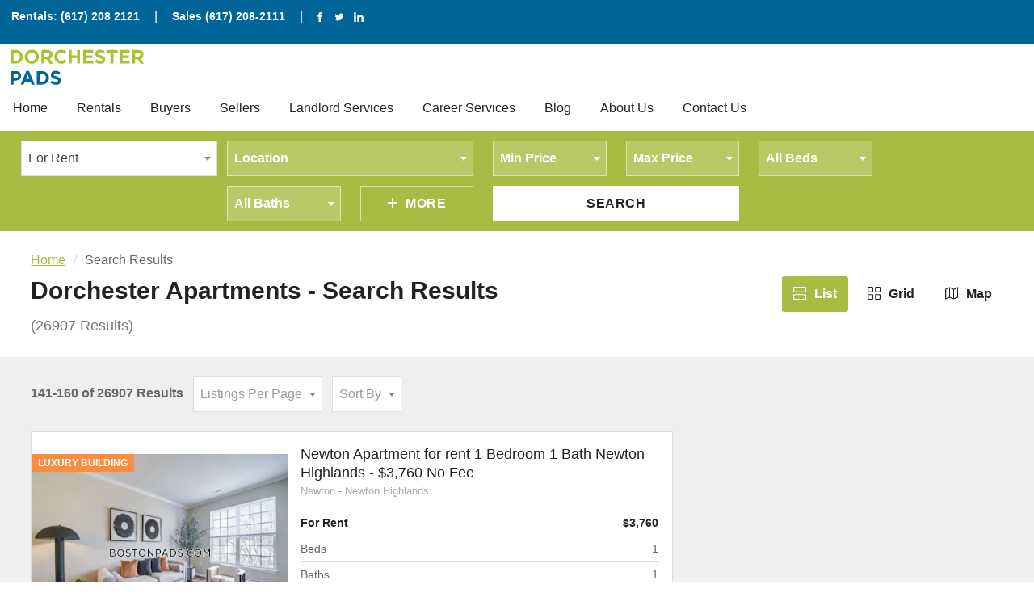

--- FILE ---
content_type: text/html; charset=UTF-8
request_url: https://www.dorchesterpads.com/dorchester-apartments-for-rent/list-view?page=8
body_size: 21192
content:
<!DOCTYPE html>
<html lang="en">
    <head prefix="og: http://ogp.me/ns# fb: http://ogp.me/ns/fb# product: http://ogp.me/ns/product#">
        <meta charset="UTF-8">
        <meta http-equiv="X-UA-Compatible" content="IE=edge">
        <meta http-equiv="ClearType" content="true">
        <meta name="viewport" content="width=device-width, initial-scale=1.0">
        <title>Dorchester Apartments for Rent  </title>

                    <meta property="fb:admins" content="205200224">
        <meta property="fb:app_id" content="844544925689662">
        <meta property="og:url" content="https://www.dorchesterpads.com/dorchester-apartments-for-rent/list-view?">
        <meta property="og:site_name" content="Dorchester Pads">
        <meta property="og:type" content="website">
        <meta property="og:title" content="Dorchester Apartments for Rent  ">
        <meta property="og:description" content="Dorchester Apartments -  Search Results ">
        <meta property="og:image:width" content="400">
        <meta property="og:image:height" content="400">

                                    <meta property="og:image" content="https://www.dorchesterpads.comhttps://m.bostonpads.com/media/v2/listings/unit/photos/10-25/1761402056-thumbnail-1.jpeg?w=400">
                        
<meta name="twitter:card" content="summary">
<meta name="twitter:title" content="Dorchester Apartments for Rent  ">
<meta name="twitter:description" content="Dorchester Apartments -  Search Results ">
<meta name="twitter:domain" content="www.dorchesterpads.com">

                    <link rel="stylesheet" href="/1587541744-style.css">
        
                            <script>
                (function(i,s,o,g,r,a,m){i['GoogleAnalyticsObject']=r;i[r]=i[r]||function(){
                (i[r].q=i[r].q||[]).push(arguments)},i[r].l=1*new Date();a=s.createElement(o),
                m=s.getElementsByTagName(o)[0];a.async=1;a.src=g;m.parentNode.insertBefore(a,m)
                })(window,document,'script','//www.google-analytics.com/analytics.js','ga');

                ga('create', 'UA-22200558-20', 'auto');
                ga('send', 'pageview');

            </script>
                            <meta name="google-site-verification" content="cOC6Yg7bPtzW34A3Nfgske49LdAR4EmTA7ceMqp8YBY" />
<!-- Google tag (gtag.js) -->
<script async src="https://www.googletagmanager.com/gtag/js?id=G-BYR4QRSH9M"></script>
<script>
  window.dataLayer = window.dataLayer || [];
  function gtag(){dataLayer.push(arguments);}
  gtag('js', new Date());

  gtag('config', 'G-BYR4QRSH9M');
</script>
<style> 

table.infographic {
  border-collapse: collapse;
  border-spacing: 0;
  display: block;
  width: 300px;
  margin-bottom: 15px;
table-layout:fixed;
}

table.infographic p {
  margin-bottom: 0px;
}

table.infographic td {
  border: 1px solid #ababab;
  margin: 0;
  padding: 5px 10px;
}

table.infographic tr td {
  max-width: 180px;
  min-width: 180px;
}

table.infographic tr.head {
  background: #a7bc42;
  font-size: 16px;
  width: 100%;
  text-align: center;
}

table.infographic tr.head td {
  padding: 11px 15px;
  color: #ffffff;
  border-right: 1px solid #eeeeee;
}

table.infographic tr.head td p span strong {
    color: #ffffff;
    font-weight: normal;
}

table.infographic tr td p span {
    font-size: 1rem;
}

table.infographic tr td.town p span strong {
  font-weight: normal;
}

table.infographic td.town {
  text-align: left;
}

table.infographic td.data {
  text-align: center;
  font-weight: bold;
}

table.infographic tr.gray {
  background: #eeeeee;
}

.wrapper-md {
    max-width: 100%;
    float: left;
}

.logo-image {
    display: inherit;
    padding: 5px 0px 0px 12px;
}

.site-header .logo-image {
    min-width: 180px;
    max-height: 100px;
}

.site-header-2 .site-header-main .logo {
    float: left;
    padding: 0 14px;
    padding: 0 1rem 0 0;
}

site-header .logo-image {
    min-width: 180px;
    max-height: 180px;
}

.box-alt .box-body {
    background-color: #38009F;
    opacity: .8;
}

.billboard-3 .form-label {
    color: #fff;
}

.billboard-body h1 {
    font-size: 36px;
    font-size: 2.10rem;
}


.site-header-2 .site-header-main .logo {
    float: left;
    padding: 0 14px;
    padding: 0 6rem 0 0;
}

.box-alt .box-body {
    background-color: #38009F;
    opacity: .8;
    color: #fff;
}

.box-alt .box-body .grid-item {
    color: #fff;
}

.box-body  b, .box-body  strong, .box-body  a {
    color: #fff;
}
.calculoid-fields ul li {width:100%!important;left:unset!important;}
.calculoid-info>h1 {padding:0!important;}
</style>
                <!-- Facebook Pixel Code -->
        <script>
        !function(f,b,e,v,n,t,s)
        {if(f.fbq)return;n=f.fbq=function(){n.callMethod?
        n.callMethod.apply(n,arguments):n.queue.push(arguments)};
        if(!f._fbq)f._fbq=n;n.push=n;n.loaded=!0;n.version='2.0';
        n.queue=[];t=b.createElement(e);t.async=!0;
        t.src=v;s=b.getElementsByTagName(e)[0];
        s.parentNode.insertBefore(t,s)}(window, document,'script',
        'https://connect.facebook.net/en_US/fbevents.js');
        fbq('init', '565732696930726');
        fbq('track', 'PageView');
        </script>
        <noscript><img height="1" width="1" style="display:none"
        src="https://www.facebook.com/tr?id=565732696930726&ev=PageView&noscript=1"
        /></noscript>
        <!-- End Facebook Pixel Code -->

    </head>

    <body>

            <div id="fb-root"></div>
        <script>(function(d, s, id) {
            var js, fjs = d.getElementsByTagName(s)[0];
            if (d.getElementById(id)) return;
            js = d.createElement(s); js.id = id;
            js.src = "//connect.facebook.net/en_US/sdk.js#xfbml=1&version=v2.5&appId=2309869772";
            fjs.parentNode.insertBefore(js, fjs);
        }(document, 'script', 'facebook-jssdk'));</script>
            
    <div class="site-header site-header-2 js-site-header" role="menubar">
    <div class="site-header-aside" role="complementary">
        <div class="wrapper wrapper-flush wrapper-full-bleed" style="min-height:54px;">
            <div class="grid">
                <div class="grid-item md-1/2">
                    <nav class="nav" role="navigation">
                        <ul class="nav-list">
                                                            <li class="nav-item"><a href="tel:6172082121" class="nav-link">Rentals: (617) 208 2121</a> | <a href="tel:6172082111" class="nav-link">Sales (617) 208-2111</a> |</li>
                                                                                    <li class="nav-item dn xs-dib">
                                <ul class="list-inline">
                                                                            <li>
                                            <a href="https://www.facebook.com/pg/dorchester.apartments/" rel="nofollow" target="_blank">
                                                <svg class="icon icon-sm" aria-hidden="true" role="presentation"><use xlink:href="/assets/toolkit/images/icons/sprite.svg#icon-facebook"></use></svg>
                                                <span class="vh">Facebook</span>
                                            </a>
                                        </li>
                                                                                                                <li>
                                            <a href="https://twitter.com/boston_pads" rel="nofollow" target="_blank">
                                                <svg class="icon icon-sm" aria-hidden="true" role="presentation"><use xlink:href="/assets/toolkit/images/icons/sprite.svg#icon-twitter"></use></svg>
                                                <span class="vh">Twitter</span>
                                            </a>
                                        </li>
                                                                                                                                                                                                                            <li>
                                            <a href="https://www.linkedin.com/company/boston-pads" rel="nofollow" target="_blank">
                                                <svg class="icon icon-sm" aria-hidden="true" role="presentation"><use xlink:href="/assets/toolkit/images/icons/sprite.svg#icon-linkedin"></use></svg>
                                                <span class="vh">LinkedIn</span>
                                            </a>
                                        </li>
                                                                    </ul>
                            </li>
                        </ul>
                    </nav>
                </div>
                <div class="grid-item dn md-dib md-1/2 md-tr">
                    <!-- <div class="dropdown" role="menu">
                        <a href="#!" class="nav-link dropdown-toggle">
                            <span class="avatar avatar-left">
                                <img src="//placehold.it/24x24" class="avatar-image" alt="Avatar">
                            </span>
                            User Name
                        </a>
                        <ul class="dropdown-list dropdown-list-right" role="navigation">
                            <li class="dropdown-item"><a href="#!" class="dropdown-link">My Favorites</a></li>
                            <li class="dropdown-item"><a href="#!" class="dropdown-link">My Account</a></li>
                            <li class="dropdown-item"><a href="#!" class="dropdown-link">Log Out</a></li>
                        </ul>
                    </div>
                    <nav class="nav" role="navigation">
                        <ul class="nav-list">
                            <li class="nav-item">
                                <a href="#!" class="nav-link btn btn-sm btn-no-bg">Log In</a>
                            </li>
                            <li class="nav-item">
                                <a href="#!" class="nav-link btn btn-sm btn-primary">Sign Up</a>
                            </li>
                        </ul>
                    </nav> -->
                </div>
            </div>
        </div>
    </div>
    <div class="site-header-main">
        <div class="wrapper wrapper-flush wrapper-full-bleed">
            <a href="/" class="logo" title="">
                                    <img class="logo-image" alt="Dorchester Pads" src="https://www.dorchesterpads.com/images/logo.svg" height="56" width="144">
                            </a>
            <nav class="nav nav-main dn xl-db" role="navigation">
                <ul class="nav-list">
                                                                        <li class="nav-item dropdown" role="menu">
                                                                    <a href="http://www.dorchesterpads.com/" class="nav-link dropdown-toggle" >Home</a>
                                                                                            </li>
                                                    <li class="nav-item dropdown" role="menu">
                                                                    <a href="http://www.dorchesterpads.com/apartments-for-rent-in-dorchester-ma" class="nav-link dropdown-toggle" >Rentals</a>
                                                                                                    <ul class="dropdown-list">
                                                                                    <li class="dropdown-item">
                                                                                                    <a href="http://www.dorchesterpads.com/apartments-for-rent-in-dorchester-ma/houses-for-rent-in-dorchester-ma" class="dropdown-link" >Houses for Rent</a>
                                                                                            </li>
                                                                                    <li class="dropdown-item">
                                                                                                    <a href="http://www.dorchesterpads.com/apartments-for-rent-in-dorchester-ma/dorchester-rent-calculator" class="dropdown-link" >Rent Calculator</a>
                                                                                            </li>
                                                                                    <li class="dropdown-item">
                                                                                                    <a href="http://www.dorchesterpads.com/apartments-for-rent-in-dorchester-ma/dorchester-parking-spaces" class="dropdown-link" >Parking Spaces</a>
                                                                                            </li>
                                                                                    <li class="dropdown-item">
                                                                                                    <a href="http://www.dorchesterpads.com/apartments-for-rent-in-dorchester-ma/apartment-search-service" class="dropdown-link" >Apartment Search Service</a>
                                                                                            </li>
                                                                            </ul>
                                                            </li>
                                                    <li class="nav-item dropdown" role="menu">
                                                                    <a href="http://www.dorchesterpads.com/houses-for-sale-in-dorchester-ma" class="nav-link dropdown-toggle" >Buyers</a>
                                                                                                    <ul class="dropdown-list">
                                                                                    <li class="dropdown-item">
                                                                                                    <a href="http://www.dorchesterpads.com/houses-for-sale-in-dorchester-ma/multi-family-homes-for-sale-in-dorchester-ma" class="dropdown-link" >Multi Family Homes</a>
                                                                                            </li>
                                                                                    <li class="dropdown-item">
                                                                                                    <a href="http://www.dorchesterpads.com/houses-for-sale-in-dorchester-ma/condos-for-sale-in-dorchester-ma" class="dropdown-link" >Condos</a>
                                                                                            </li>
                                                                                    <li class="dropdown-item">
                                                                                                    <a href="http://www.dorchesterpads.com/houses-for-sale-in-dorchester-ma/dorchester-mortgage-calculator" class="dropdown-link" >Mortgage Calculator</a>
                                                                                            </li>
                                                                            </ul>
                                                            </li>
                                                    <li class="nav-item dropdown" role="menu">
                                                                    <a href="http://www.dorchesterpads.com/sell-dorchester-property" class="nav-link dropdown-toggle" >Sellers</a>
                                                                                                    <ul class="dropdown-list">
                                                                                    <li class="dropdown-item">
                                                                                                    <a href="http://www.dorchesterpads.com/comparative-market-analysis" class="dropdown-link" >Comparative Market Analysis</a>
                                                                                            </li>
                                                                            </ul>
                                                            </li>
                                                    <li class="nav-item dropdown" role="menu">
                                                                    <a href="http://www.dorchesterpads.com/dorchester-landlord-services" class="nav-link dropdown-toggle" >Landlord Services</a>
                                                                                                    <ul class="dropdown-list">
                                                                                    <li class="dropdown-item">
                                                                                                    <a href="http://www.dorchesterpads.com/dorchester-landlord-services/dorchester-property-management" class="dropdown-link" >Property Management</a>
                                                                                            </li>
                                                                            </ul>
                                                            </li>
                                                    <li class="nav-item dropdown" role="menu">
                                                                    <a href="http://www.dorchesterpads.com/dorchester-real-estate-careers" class="nav-link dropdown-toggle" >Career Services</a>
                                                                                            </li>
                                                    <li class="nav-item dropdown" role="menu">
                                                                    <a href="http://www.dorchesterpads.com/blog" class="nav-link dropdown-toggle" >Blog</a>
                                                                                            </li>
                                                    <li class="nav-item dropdown" role="menu">
                                                                    <a href="http://www.dorchesterpads.com/about-us" class="nav-link dropdown-toggle" >About Us</a>
                                                                                            </li>
                                                    <li class="nav-item dropdown" role="menu">
                                                                    <a href="http://www.dorchesterpads.com/contact-us" class="nav-link dropdown-toggle" >Contact Us</a>
                                                                                            </li>
                                                            </ul>
            </nav>
            <nav class="nav nav-aside" role="navigation">
                <a href="#!" class="nav-overlay-toggle js-nav-overlay-toggle btn btn-no-bg btn-icon-only xl-dn">
                    <svg class="icon icon-left" aria-hidden="true" role="presentation">
                        <use xlink:href="/assets/toolkit/images/icons/sprite.svg#icon-menu"></use>
                    </svg>
                    Menu
                </a>
                <ul class="nav-list dn xl-db">
                    <!-- <li class="nav-item dropdown" role="menu">
                        <a href="#!" class="nav-link dropdown-toggle">
                            <span class="avatar avatar-left">
                                <img src="//placehold.it/24x24" class="avatar-image" alt="Avatar">
                            </span>
                            Jubair Saidi
                        </a>
                        <ul class="dropdown-list dropdown-list-right" role="navigation">
                            <li class="dropdown-item"><a href="#!" class="dropdown-link">My Favorites</a></li>
                            <li class="dropdown-item"><a href="#!" class="dropdown-link">My Account</a></li>
                            <li class="dropdown-item"><a href="#!" class="dropdown-link">Log Out</a></li>
                        </ul>
                    </li>
                    <li class="nav-item"><a href="#!" class="nav-link btn btn-primary btn-sm btn-round">Sign Up</a></li>
                    <li class="nav-item"><a href="#!" class="nav-link btn btn-no-bg btn-sm btn-round">Log In</a></li>
                     -->
                </ul>
            </nav>
            <nav class="nav nav-overlay xxl-dn js-nav-overlay" role="navigation">
                <div class="nav-overlay-aside tc">
                    <!-- <div class="dropdown" role="menu">
                        <a href="#!" class="nav-link dropdown-toggle">
                            <span class="avatar avatar-left">
                                <img src="//placehold.it/24x24" class="avatar-image" alt="Avatar">
                            </span>
                        </a>
                        <ul class="dropdown-list dropdown-list-center" role="navigation">
                            <li class="dropdown-item"><a href="#!" class="dropdown-link">My Favorites</a></li>
                            <li class="dropdown-item"><a href="#!" class="dropdown-link">My Account</a></li>
                            <li class="dropdown-item"><a href="#!" class="dropdown-link">Log Out</a></li>
                        </ul>
                    </div>
                    <a href="#!" class="btn btn-primary btn-sm btn-round">Sign Up</a>
                    <a href="#!" class="btn btn-no-bg btn-sm btn-round">Log In</a>
                     -->
                </div>
                <ul class="nav-list">
                                                                                                    <li class="nav-item">
                                                                                                <a href="http://www.dorchesterpads.com/" class="nav-link dropdown-toggle" >Home</a>
                                                                                            </li>
                                                                                <li class="nav-item has-dropdown js-nav-overlay-dropdown-toggle" role="menu">
                                                                                                <a href="http://www.dorchesterpads.com/apartments-for-rent-in-dorchester-ma" class="nav-link dropdown-toggle" >Rentals</a>
                                                                                                    <ul class="nav-list nav-dropdown" role="navigation">
                                                                                    <li class="nav-item">
                                                                                                    <a href="http://www.dorchesterpads.com/apartments-for-rent-in-dorchester-ma/houses-for-rent-in-dorchester-ma" class="nav-link" >Houses for Rent</a>
                                                                                            </li>
                                                                                    <li class="nav-item">
                                                                                                    <a href="http://www.dorchesterpads.com/apartments-for-rent-in-dorchester-ma/dorchester-rent-calculator" class="nav-link" >Rent Calculator</a>
                                                                                            </li>
                                                                                    <li class="nav-item">
                                                                                                    <a href="http://www.dorchesterpads.com/apartments-for-rent-in-dorchester-ma/dorchester-parking-spaces" class="nav-link" >Parking Spaces</a>
                                                                                            </li>
                                                                                    <li class="nav-item">
                                                                                                    <a href="http://www.dorchesterpads.com/apartments-for-rent-in-dorchester-ma/apartment-search-service" class="nav-link" >Apartment Search Service</a>
                                                                                            </li>
                                                                            </ul>
                                                            </li>
                                                                                <li class="nav-item has-dropdown js-nav-overlay-dropdown-toggle" role="menu">
                                                                                                <a href="http://www.dorchesterpads.com/houses-for-sale-in-dorchester-ma" class="nav-link dropdown-toggle" >Buyers</a>
                                                                                                    <ul class="nav-list nav-dropdown" role="navigation">
                                                                                    <li class="nav-item">
                                                                                                    <a href="http://www.dorchesterpads.com/houses-for-sale-in-dorchester-ma/multi-family-homes-for-sale-in-dorchester-ma" class="nav-link" >Multi Family Homes</a>
                                                                                            </li>
                                                                                    <li class="nav-item">
                                                                                                    <a href="http://www.dorchesterpads.com/houses-for-sale-in-dorchester-ma/condos-for-sale-in-dorchester-ma" class="nav-link" >Condos</a>
                                                                                            </li>
                                                                                    <li class="nav-item">
                                                                                                    <a href="http://www.dorchesterpads.com/houses-for-sale-in-dorchester-ma/dorchester-mortgage-calculator" class="nav-link" >Mortgage Calculator</a>
                                                                                            </li>
                                                                            </ul>
                                                            </li>
                                                                                <li class="nav-item has-dropdown js-nav-overlay-dropdown-toggle" role="menu">
                                                                                                <a href="http://www.dorchesterpads.com/sell-dorchester-property" class="nav-link dropdown-toggle" >Sellers</a>
                                                                                                    <ul class="nav-list nav-dropdown" role="navigation">
                                                                                    <li class="nav-item">
                                                                                                    <a href="http://www.dorchesterpads.com/comparative-market-analysis" class="nav-link" >Comparative Market Analysis</a>
                                                                                            </li>
                                                                            </ul>
                                                            </li>
                                                                                <li class="nav-item has-dropdown js-nav-overlay-dropdown-toggle" role="menu">
                                                                                                <a href="http://www.dorchesterpads.com/dorchester-landlord-services" class="nav-link dropdown-toggle" >Landlord Services</a>
                                                                                                    <ul class="nav-list nav-dropdown" role="navigation">
                                                                                    <li class="nav-item">
                                                                                                    <a href="http://www.dorchesterpads.com/dorchester-landlord-services/dorchester-property-management" class="nav-link" >Property Management</a>
                                                                                            </li>
                                                                            </ul>
                                                            </li>
                                                                                <li class="nav-item">
                                                                                                <a href="http://www.dorchesterpads.com/dorchester-real-estate-careers" class="nav-link dropdown-toggle" >Career Services</a>
                                                                                            </li>
                                                                                <li class="nav-item">
                                                                                                <a href="http://www.dorchesterpads.com/blog" class="nav-link dropdown-toggle" >Blog</a>
                                                                                            </li>
                                                                                <li class="nav-item">
                                                                                                <a href="http://www.dorchesterpads.com/about-us" class="nav-link dropdown-toggle" >About Us</a>
                                                                                            </li>
                                                                                <li class="nav-item">
                                                                                                <a href="http://www.dorchesterpads.com/contact-us" class="nav-link dropdown-toggle" >Contact Us</a>
                                                                                            </li>
                                                            </ul>
            </nav>
        </div>
    </div>
</div>
    <div class="site-search section section-bg-primary">
    <button type="button" class="btn btn-primary text-upper 1/1 js-site-search-toggle lg-dn">
        <svg class="icon icon-sm icon-left" aria-hidden="true" role="presentation">
            <use xlink:href="/assets/toolkit/images/icons/sprite.svg#icon-chevron-down"></use>
        </svg>
        Search
    </button>
    <div class="wrapper wrapper-xxl js-site-search lg-db">
        <div class="grid gutter-1/2">
            <div class="site-search-form grid-item sm-1/2 md-1/3 lg-1/5 xxl-1/9">
                <div class="3/3">
                    <select class="form-select toggle-sales-rental-site-search" data-placeholder="For Rent" style="width: 100%;" name="search_type"><option value="rental_search">For Rent</option><option value="room_search">Room For Rent</option><option value="sales_search">For Sale</option></select>
                </div>
            </div>
            <div class="grid-item sm-1/2 md-2/3 xxl-8/9">
                <div class="grid">
                    <form method="GET" action="https://www.dorchesterpads.com/dorchester-apartments-for-rent/list-view" accept-charset="UTF-8" class="site-search-form form rentals-site-search" style="">
                                        <input type="hidden" name="unique" value ="1">
                                                            <div class="grid-item 1/2 md-2/2 lg-2/5 xxl-2/9">
                                                <select class="form-select js-form-select" data-placeholder="Location" style="width: 100%" name="location"><option value=""></option><option value="any">Any</option><option value="Abington">Abington</option><option value="Acton">Acton</option><option value="Acushnet">Acushnet</option><option value="Adams">Adams</option><option value="Agawam">Agawam</option><option value="Alford">Alford</option><option value="Amesbury">Amesbury</option><option value="Amherst">Amherst</option><option value="Andover">Andover</option><option value="Aquinnah">Aquinnah</option><option value="Arlington">Arlington</option><option value="Ashburnham">Ashburnham</option><option value="Ashby">Ashby</option><option value="Ashfield">Ashfield</option><option value="Ashland">Ashland</option><option value="Athol">Athol</option><option value="Attleboro">Attleboro</option><option value="Auburn">Auburn</option><option value="Avon">Avon</option><option value="Ayer">Ayer</option><option value="Barnstable">Barnstable</option><option value="Barre">Barre</option><option value="Becket">Becket</option><option value="Bedford">Bedford</option><option value="Belchertown">Belchertown</option><option value="Bellingham">Bellingham</option><option value="Belmont">Belmont</option><option value="Berkley">Berkley</option><option value="Berlin">Berlin</option><option value="Bernardston">Bernardston</option><option value="Beverly">Beverly</option><option value="Billerica">Billerica</option><option value="Blackstone">Blackstone</option><option value="Blandford">Blandford</option><option value="Bolton">Bolton</option><option value="Boston">Boston</option><option value="Boston - Allston">Boston - Allston</option><option value="Boston - Allston/Brighton Border">Boston - Allston/Brighton Border</option><option value="Boston - Back Bay">Boston - Back Bay</option><option value="Boston - Bay Village">Boston - Bay Village</option><option value="Boston - Beacon Hill">Boston - Beacon Hill</option><option value="Boston - Brigham Circle">Boston - Brigham Circle</option><option value="Boston - Brighton - Boston College">Boston - Brighton - Boston College</option><option value="Boston - Brighton - Brighton Center">Boston - Brighton - Brighton Center</option><option value="Boston - Brighton - Cleveland Circle">Boston - Brighton - Cleveland Circle</option><option value="Boston - Brighton - North Brighton">Boston - Brighton - North Brighton</option><option value="Boston - Brighton - Oak Square">Boston - Brighton - Oak Square</option><option value="Boston - Brighton- Washington St./ Allston St.">Boston - Brighton- Washington St./ Allston St.</option><option value="Boston - Charlestown">Boston - Charlestown</option><option value="Boston - Chinatown">Boston - Chinatown</option><option value="Boston - Dorchester - Ashmont">Boston - Dorchester - Ashmont</option><option value="Boston - Dorchester - Blue Hill Avenue">Boston - Dorchester - Blue Hill Avenue</option><option value="Boston - Dorchester - Bowdoin Street Area">Boston - Dorchester - Bowdoin Street Area</option><option value="Boston - Dorchester - Center">Boston - Dorchester - Center</option><option value="Boston - Dorchester - Codman Square">Boston - Dorchester - Codman Square</option><option value="Boston - Dorchester - Dudley Street Area">Boston - Dorchester - Dudley Street Area</option><option value="Boston - Dorchester - Fields Corner">Boston - Dorchester - Fields Corner</option><option value="Boston - Dorchester - Four Corners">Boston - Dorchester - Four Corners</option><option value="Boston - Dorchester - Grove Hall">Boston - Dorchester - Grove Hall</option><option value="Boston - Dorchester - Harbor Point">Boston - Dorchester - Harbor Point</option><option value="Boston - Dorchester - Lower Mills">Boston - Dorchester - Lower Mills</option><option value="Boston - Dorchester - Neponset">Boston - Dorchester - Neponset</option><option value="Boston - Dorchester - Popes Hill">Boston - Dorchester - Popes Hill</option><option value="Boston - Dorchester - Savin Hill">Boston - Dorchester - Savin Hill</option><option value="Boston - Dorchester - Uphams Corner">Boston - Dorchester - Uphams Corner</option><option value="Boston - Dorchester/South Boston Border">Boston - Dorchester/South Boston Border</option><option value="Boston - Downtown">Boston - Downtown</option><option value="Boston - East Boston - Bremen St. Park/Airport Station">Boston - East Boston - Bremen St. Park/Airport Station</option><option value="Boston - East Boston - Central Sq Park">Boston - East Boston - Central Sq Park</option><option value="Boston - East Boston - Constitution Beach">Boston - East Boston - Constitution Beach</option><option value="Boston - East Boston - Day Sq">Boston - East Boston - Day Sq</option><option value="Boston - East Boston - Eagle Hill">Boston - East Boston - Eagle Hill</option><option value="Boston - East Boston - Jeffries Point">Boston - East Boston - Jeffries Point</option><option value="Boston - East Boston - Maverick">Boston - East Boston - Maverick</option><option value="Boston - East Boston - Orient Heights">Boston - East Boston - Orient Heights</option><option value="Boston - East Boston - Suffolk Downs">Boston - East Boston - Suffolk Downs</option><option value="Boston - Fenway/Kenmore">Boston - Fenway/Kenmore</option><option value="Boston - Fort Hill">Boston - Fort Hill</option><option value="Boston - Hyde Park">Boston - Hyde Park</option><option value="Boston - Jamaica Plain - Arboretum">Boston - Jamaica Plain - Arboretum</option><option value="Boston - Jamaica Plain - Center">Boston - Jamaica Plain - Center</option><option value="Boston - Jamaica Plain - Forest Hills">Boston - Jamaica Plain - Forest Hills</option><option value="Boston - Jamaica Plain - Hyde Square">Boston - Jamaica Plain - Hyde Square</option><option value="Boston - Jamaica Plain - Jackson Square">Boston - Jamaica Plain - Jackson Square</option><option value="Boston - Jamaica Plain - Jamaica Pond/Pondside">Boston - Jamaica Plain - Jamaica Pond/Pondside</option><option value="Boston - Jamaica Plain - Stony Brook">Boston - Jamaica Plain - Stony Brook</option><option value="Boston - Lower Allston">Boston - Lower Allston</option><option value="Boston - Mattapan">Boston - Mattapan</option><option value="Boston - Mission Hill">Boston - Mission Hill</option><option value="Boston - North End">Boston - North End</option><option value="Boston - Northeastern/Symphony">Boston - Northeastern/Symphony</option><option value="Boston - Roslindale">Boston - Roslindale</option><option value="Boston - Roxbury">Boston - Roxbury</option><option value="Boston - Seaport/Waterfront">Boston - Seaport/Waterfront</option><option value="Boston - South Boston - Andrew Square">Boston - South Boston - Andrew Square</option><option value="Boston - South Boston - East Side">Boston - South Boston - East Side</option><option value="Boston - South Boston - Seaport">Boston - South Boston - Seaport</option><option value="Boston - South Boston - Thomas Park">Boston - South Boston - Thomas Park</option><option value="Boston - South Boston - West Side">Boston - South Boston - West Side</option><option value="Boston - South End">Boston - South End</option><option value="Boston - West End">Boston - West End</option><option value="Boston - West Roxbury">Boston - West Roxbury</option><option value="Bourne">Bourne</option><option value="Boxborough">Boxborough</option><option value="Boxford">Boxford</option><option value="Boylston">Boylston</option><option value="Braintree">Braintree</option><option value="Brewster">Brewster</option><option value="Bridgewater">Bridgewater</option><option value="Brimfield">Brimfield</option><option value="Brockton">Brockton</option><option value="Brookfield">Brookfield</option><option value="Brookline">Brookline</option><option value="Brookline - Beaconsfield">Brookline - Beaconsfield</option><option value="Brookline - Boston University">Brookline - Boston University</option><option value="Brookline - Brookline Hills">Brookline - Brookline Hills</option><option value="Brookline - Brookline Village">Brookline - Brookline Village</option><option value="Brookline - Chestnut Hill">Brookline - Chestnut Hill</option><option value="Brookline - Cleveland Circle">Brookline - Cleveland Circle</option><option value="Brookline - Coolidge Corner">Brookline - Coolidge Corner</option><option value="Brookline - Longwood Area">Brookline - Longwood Area</option><option value="Brookline - North Brookline">Brookline - North Brookline</option><option value="Brookline - Washington Square">Brookline - Washington Square</option><option value="Buckland">Buckland</option><option value="Burlington">Burlington</option><option value="Cambridge">Cambridge</option><option value="Cambridge - Alewife">Cambridge - Alewife</option><option value="Cambridge - Central Square/Cambridgeport">Cambridge - Central Square/Cambridgeport</option><option value="Cambridge - Davis Square">Cambridge - Davis Square</option><option value="Cambridge - East Cambridge">Cambridge - East Cambridge</option><option value="Cambridge - Harvard Square">Cambridge - Harvard Square</option><option value="Cambridge - Inman Square">Cambridge - Inman Square</option><option value="Cambridge - Kendall Square">Cambridge - Kendall Square</option><option value="Cambridge - Lechmere">Cambridge - Lechmere</option><option value="Cambridge - Mt. Auburn/Brattle/ Fresh Pond">Cambridge - Mt. Auburn/Brattle/ Fresh Pond</option><option value="Cambridge - North Cambridge">Cambridge - North Cambridge</option><option value="Cambridge - Porter Square">Cambridge - Porter Square</option><option value="Canton">Canton</option><option value="Carlisle">Carlisle</option><option value="Carver">Carver</option><option value="Charlemont">Charlemont</option><option value="Charlton">Charlton</option><option value="Chatham">Chatham</option><option value="Chelmsford">Chelmsford</option><option value="Chelsea">Chelsea</option><option value="Cheshire">Cheshire</option><option value="Chester">Chester</option><option value="Chesterfield">Chesterfield</option><option value="Chicopee">Chicopee</option><option value="Chilmark">Chilmark</option><option value="Clarksburg">Clarksburg</option><option value="Clinton">Clinton</option><option value="Cohasset">Cohasset</option><option value="Colrain">Colrain</option><option value="Concord">Concord</option><option value="Conway">Conway</option><option value="Cummington">Cummington</option><option value="Dalton">Dalton</option><option value="Danvers">Danvers</option><option value="Dartmouth">Dartmouth</option><option value="Dedham">Dedham</option><option value="Deerfield">Deerfield</option><option value="Dennis">Dennis</option><option value="Dighton">Dighton</option><option value="Douglas">Douglas</option><option value="Dover">Dover</option><option value="Dracut">Dracut</option><option value="Dudley">Dudley</option><option value="Dunstable">Dunstable</option><option value="Duxbury">Duxbury</option><option value="East Bridgewater">East Bridgewater</option><option value="East Brookfield">East Brookfield</option><option value="East Longmeadow">East Longmeadow</option><option value="Eastham">Eastham</option><option value="Easthampton">Easthampton</option><option value="Easton">Easton</option><option value="Edgartown">Edgartown</option><option value="Egremont">Egremont</option><option value="Erving">Erving</option><option value="Essex">Essex</option><option value="Everett">Everett</option><option value="Fairhaven">Fairhaven</option><option value="Fall River">Fall River</option><option value="Falmouth">Falmouth</option><option value="Fitchburg">Fitchburg</option><option value="Florida">Florida</option><option value="Foxborough">Foxborough</option><option value="Framingham">Framingham</option><option value="Franklin">Franklin</option><option value="Freetown">Freetown</option><option value="Gardner">Gardner</option><option value="Georgetown">Georgetown</option><option value="Gill">Gill</option><option value="Gloucester">Gloucester</option><option value="Goshen">Goshen</option><option value="Gosnold">Gosnold</option><option value="Grafton">Grafton</option><option value="Granby">Granby</option><option value="Granville">Granville</option><option value="Great Barrington">Great Barrington</option><option value="Greenfield">Greenfield</option><option value="Groton">Groton</option><option value="Groveland">Groveland</option><option value="Hadley">Hadley</option><option value="Halifax">Halifax</option><option value="Hamilton">Hamilton</option><option value="Hampden">Hampden</option><option value="Hancock">Hancock</option><option value="Hanover">Hanover</option><option value="Hanson">Hanson</option><option value="Hardwick">Hardwick</option><option value="Harvard, MA">Harvard, MA</option><option value="Harwich">Harwich</option><option value="Hatfield">Hatfield</option><option value="Haverhill">Haverhill</option><option value="Hawley">Hawley</option><option value="Heath">Heath</option><option value="Hingham">Hingham</option><option value="Hinsdale">Hinsdale</option><option value="Holbrook">Holbrook</option><option value="Holden">Holden</option><option value="Holland">Holland</option><option value="Holliston">Holliston</option><option value="Holyoke">Holyoke</option><option value="Hopedale">Hopedale</option><option value="Hopkinton">Hopkinton</option><option value="Hubbardston">Hubbardston</option><option value="Hudson">Hudson</option><option value="Hull">Hull</option><option value="Huntington">Huntington</option><option value="Hyannis">Hyannis</option><option value="Ipswich">Ipswich</option><option value="Kingston">Kingston</option><option value="LINCOLN, MA 01773">LINCOLN, MA 01773</option><option value="Lakeville">Lakeville</option><option value="Lancaster">Lancaster</option><option value="Lanesborough">Lanesborough</option><option value="Lawrence">Lawrence</option><option value="Lee">Lee</option><option value="Leicester">Leicester</option><option value="Lenox">Lenox</option><option value="Leominster">Leominster</option><option value="Leverett">Leverett</option><option value="Lexington">Lexington</option><option value="Leyden">Leyden</option><option value="Lincoln">Lincoln</option><option value="Littleton">Littleton</option><option value="Longmeadow">Longmeadow</option><option value="Lowell">Lowell</option><option value="Ludlow">Ludlow</option><option value="Lunenburg">Lunenburg</option><option value="Lynn">Lynn</option><option value="Lynnfield">Lynnfield</option><option value="Malden">Malden</option><option value="Manchester">Manchester</option><option value="Manchester-by-the-Sea">Manchester-by-the-Sea</option><option value="Mansfield">Mansfield</option><option value="Marblehead">Marblehead</option><option value="Marion">Marion</option><option value="Marlborough">Marlborough</option><option value="Marshfield">Marshfield</option><option value="Mashpee">Mashpee</option><option value="Mattapoisett">Mattapoisett</option><option value="Maynard">Maynard</option><option value="Medfield">Medfield</option><option value="Medford">Medford</option><option value="Medford - Magoun Square">Medford - Magoun Square</option><option value="Medford - Medford Square">Medford - Medford Square</option><option value="Medford - Tufts">Medford - Tufts</option><option value="Medford - Wellington">Medford - Wellington</option><option value="Medway">Medway</option><option value="Melrose">Melrose</option><option value="Mendon">Mendon</option><option value="Merrimac">Merrimac</option><option value="Methuen">Methuen</option><option value="Middleborough">Middleborough</option><option value="Middlefield">Middlefield</option><option value="Middleton">Middleton</option><option value="Milford">Milford</option><option value="Millbury">Millbury</option><option value="Millis">Millis</option><option value="Millville">Millville</option><option value="Milton">Milton</option><option value="Monroe">Monroe</option><option value="Monson">Monson</option><option value="Montague">Montague</option><option value="Monterey">Monterey</option><option value="Montgomery">Montgomery</option><option value="Mount Washington">Mount Washington</option><option value="Nahant">Nahant</option><option value="Nantucket">Nantucket</option><option value="Natick">Natick</option><option value="Needham">Needham</option><option value="New Ashford">New Ashford</option><option value="New Bedford">New Bedford</option><option value="New Braintree">New Braintree</option><option value="New Marlborough">New Marlborough</option><option value="New Salem">New Salem</option><option value="Newbury">Newbury</option><option value="Newburyport">Newburyport</option><option value="Newton">Newton</option><option value="Newton - Auburndale">Newton - Auburndale</option><option value="Newton - Chestnut Hill">Newton - Chestnut Hill</option><option value="Newton - Lower Falls">Newton - Lower Falls</option><option value="Newton - Newton Centre">Newton - Newton Centre</option><option value="Newton - Newton Corner">Newton - Newton Corner</option><option value="Newton - Newton Highlands">Newton - Newton Highlands</option><option value="Newton - Newtonville">Newton - Newtonville</option><option value="Newton - South Newton">Newton - South Newton</option><option value="Newton - Upper Falls">Newton - Upper Falls</option><option value="Newton - Waban">Newton - Waban</option><option value="Newton - West Newton">Newton - West Newton</option><option value="Norfolk">Norfolk</option><option value="North Adams">North Adams</option><option value="North Andover">North Andover</option><option value="North Attleborough">North Attleborough</option><option value="North Brookfield">North Brookfield</option><option value="North Grafton">North Grafton</option><option value="North Reading">North Reading</option><option value="Northampton">Northampton</option><option value="Northborough">Northborough</option><option value="Northbridge">Northbridge</option><option value="Northfield">Northfield</option><option value="Norton">Norton</option><option value="Norwell">Norwell</option><option value="Norwood">Norwood</option><option value="Oak Bluffs">Oak Bluffs</option><option value="Oakham">Oakham</option><option value="Orange">Orange</option><option value="Orleans">Orleans</option><option value="Otis">Otis</option><option value="Oxford">Oxford</option><option value="Palmer">Palmer</option><option value="Paxton">Paxton</option><option value="Peabody">Peabody</option><option value="Pelham">Pelham</option><option value="Pembroke">Pembroke</option><option value="Pepperell">Pepperell</option><option value="Peru">Peru</option><option value="Petersham">Petersham</option><option value="Phillipston">Phillipston</option><option value="Pittsfield">Pittsfield</option><option value="Plainfield">Plainfield</option><option value="Plainville">Plainville</option><option value="Plymouth">Plymouth</option><option value="Plympton">Plympton</option><option value="Princeton">Princeton</option><option value="Provincetown">Provincetown</option><option value="Quincy">Quincy</option><option value="Quincy - Marina Bay">Quincy - Marina Bay</option><option value="Quincy - North Quincy">Quincy - North Quincy</option><option value="Quincy - Quincy Center">Quincy - Quincy Center</option><option value="Quincy - Quincy Point">Quincy - Quincy Point</option><option value="Quincy - South Quincy">Quincy - South Quincy</option><option value="Quincy - West Quincy">Quincy - West Quincy</option><option value="Quincy - Wollaston">Quincy - Wollaston</option><option value="Randolph">Randolph</option><option value="Raynham">Raynham</option><option value="Reading">Reading</option><option value="Rehoboth">Rehoboth</option><option value="Revere">Revere</option><option value="Richmond">Richmond</option><option value="Rochester">Rochester</option><option value="Rockland">Rockland</option><option value="Rockport">Rockport</option><option value="Rowe">Rowe</option><option value="Rowley">Rowley</option><option value="Royalston">Royalston</option><option value="Russell">Russell</option><option value="Rutland">Rutland</option><option value="Salem">Salem</option><option value="Salisbury">Salisbury</option><option value="Sandisfield">Sandisfield</option><option value="Sandwich">Sandwich</option><option value="Saugus">Saugus</option><option value="Savoy">Savoy</option><option value="Scituate">Scituate</option><option value="Seekonk">Seekonk</option><option value="Sharon">Sharon</option><option value="Sheffield">Sheffield</option><option value="Shelburne">Shelburne</option><option value="Sherborn">Sherborn</option><option value="Shirley">Shirley</option><option value="Shrewsbury">Shrewsbury</option><option value="Shutesbury">Shutesbury</option><option value="Somerset">Somerset</option><option value="Somerville">Somerville</option><option value="Somerville - Dali/ Inman Squares">Somerville - Dali/ Inman Squares</option><option value="Somerville - Davis Square">Somerville - Davis Square</option><option value="Somerville - East Somerville">Somerville - East Somerville</option><option value="Somerville - Magoun/Ball Square">Somerville - Magoun/Ball Square</option><option value="Somerville - Porter Square">Somerville - Porter Square</option><option value="Somerville - Spring Hill">Somerville - Spring Hill</option><option value="Somerville - Tufts">Somerville - Tufts</option><option value="Somerville - Union Square">Somerville - Union Square</option><option value="Somerville - West Somerville/ Teele Square">Somerville - West Somerville/ Teele Square</option><option value="Somerville - Winter Hill">Somerville - Winter Hill</option><option value="South Hadley">South Hadley</option><option value="Southampton">Southampton</option><option value="Southborough">Southborough</option><option value="Southbridge">Southbridge</option><option value="Southwick">Southwick</option><option value="Spencer">Spencer</option><option value="Springfield">Springfield</option><option value="Sterling">Sterling</option><option value="Stockbridge">Stockbridge</option><option value="Stoneham">Stoneham</option><option value="Stoughton">Stoughton</option><option value="Stow">Stow</option><option value="Sturbridge">Sturbridge</option><option value="Sudbury">Sudbury</option><option value="Sunderland">Sunderland</option><option value="Sutton">Sutton</option><option value="Swampscott">Swampscott</option><option value="Swansea">Swansea</option><option value="Taunton">Taunton</option><option value="Templeton">Templeton</option><option value="Tewksbury">Tewksbury</option><option value="Tisbury">Tisbury</option><option value="Tolland">Tolland</option><option value="Topsfield">Topsfield</option><option value="Townsend">Townsend</option><option value="Truro">Truro</option><option value="Tyngsborough">Tyngsborough</option><option value="Tyringham">Tyringham</option><option value="Upton">Upton</option><option value="Uxbridge">Uxbridge</option><option value="Wakefield">Wakefield</option><option value="Wales">Wales</option><option value="Walpole">Walpole</option><option value="Waltham">Waltham</option><option value="Ware">Ware</option><option value="Wareham">Wareham</option><option value="Warren">Warren</option><option value="Warwick">Warwick</option><option value="Washington">Washington</option><option value="Watertown">Watertown</option><option value="Wayland">Wayland</option><option value="Webster">Webster</option><option value="Wellesley">Wellesley</option><option value="Wellfleet">Wellfleet</option><option value="Wendell">Wendell</option><option value="Wenham">Wenham</option><option value="West Boylston">West Boylston</option><option value="West Bridgewater">West Bridgewater</option><option value="West Brookfield">West Brookfield</option><option value="West Newbury">West Newbury</option><option value="West Springfield">West Springfield</option><option value="West Stockbridge">West Stockbridge</option><option value="West Tisbury">West Tisbury</option><option value="Westborough">Westborough</option><option value="Westfield">Westfield</option><option value="Westford">Westford</option><option value="Westhampton">Westhampton</option><option value="Westminster">Westminster</option><option value="Weston">Weston</option><option value="Westport">Westport</option><option value="Westwood">Westwood</option><option value="Weymouth">Weymouth</option><option value="Whately">Whately</option><option value="Whitman">Whitman</option><option value="Wilbraham">Wilbraham</option><option value="Williamsburg">Williamsburg</option><option value="Williamstown">Williamstown</option><option value="Wilmington">Wilmington</option><option value="Winchendon">Winchendon</option><option value="Winchester">Winchester</option><option value="Windsor">Windsor</option><option value="Winthrop">Winthrop</option><option value="Woburn">Woburn</option><option value="Worcester">Worcester</option><option value="Worthington">Worthington</option><option value="Wrentham">Wrentham</option><option value="Yarmouth">Yarmouth</option></select>
                    </div>
                    <div class="grid-item 1/2 md-1/3 lg-1/5 xxl-1/9">
                        <select class="form-select js-form-select" data-placeholder="Min Price" style="width: 100%" name="price_from"><option value="" selected="selected"></option><option value="any">Any</option><option value="900">$900</option><option value="1000">$1,000</option><option value="1100">$1,100</option><option value="1200">$1,200</option><option value="1300">$1,300</option><option value="1400">$1,400</option><option value="1500">$1,500</option><option value="1600">$1,600</option><option value="1700">$1,700</option><option value="1800">$1,800</option><option value="1900">$1,900</option><option value="2000">$2,000</option><option value="2100">$2,100</option><option value="2200">$2,200</option><option value="2300">$2,300</option><option value="2400">$2,400</option><option value="2500">$2,500</option><option value="2600">$2,600</option><option value="2700">$2,700</option><option value="2800">$2,800</option><option value="2900">$2,900</option><option value="3000">$3,000</option><option value="3100">$3,100</option><option value="3200">$3,200</option><option value="3300">$3,300</option><option value="3400">$3,400</option><option value="3500">$3,500</option><option value="3600">$3,600</option><option value="3700">$3,700</option><option value="3800">$3,800</option><option value="3900">$3,900</option><option value="4000">$4,000</option><option value="4100">$4,100</option><option value="4200">$4,200</option><option value="4300">$4,300</option><option value="4400">$4,400</option><option value="4500">$4,500</option><option value="4600">$4,600</option><option value="4700">$4,700</option><option value="4800">$4,800</option><option value="4900">$4,900</option><option value="5000">$5,000</option><option value="5100">$5,100</option><option value="5200">$5,200</option><option value="5300">$5,300</option><option value="5400">$5,400</option><option value="5500">$5,500</option><option value="5600">$5,600</option><option value="5700">$5,700</option><option value="5800">$5,800</option><option value="5900">$5,900</option><option value="6000">$6,000</option><option value="6100">$6,100</option><option value="6200">$6,200</option><option value="6300">$6,300</option><option value="6400">$6,400</option><option value="6500">$6,500</option><option value="6600">$6,600</option><option value="6700">$6,700</option><option value="6800">$6,800</option><option value="6900">$6,900</option><option value="7000">$7,000</option><option value="7100">$7,100</option><option value="7200">$7,200</option><option value="7300">$7,300</option><option value="7400">$7,400</option><option value="7500">$7,500</option><option value="7600">$7,600</option><option value="7700">$7,700</option><option value="7800">$7,800</option><option value="7900">$7,900</option><option value="8000">$8,000</option><option value="8100">$8,100</option><option value="8200">$8,200</option><option value="8300">$8,300</option><option value="8400">$8,400</option><option value="8500">$8,500</option><option value="8600">$8,600</option><option value="8700">$8,700</option><option value="8800">$8,800</option><option value="8900">$8,900</option><option value="9000">$9,000</option><option value="9100">$9,100</option><option value="9200">$9,200</option><option value="9300">$9,300</option><option value="9400">$9,400</option><option value="9500">$9,500</option><option value="9600">$9,600</option><option value="9700">$9,700</option><option value="9800">$9,800</option><option value="9900">$9,900</option><option value="10000">$10,000</option><option value="10100">$10,100</option><option value="10200">$10,200</option><option value="10300">$10,300</option><option value="10400">$10,400</option><option value="10500">$10,500</option><option value="10600">$10,600</option><option value="10700">$10,700</option><option value="10800">$10,800</option><option value="10900">$10,900</option><option value="11000">$11,000</option><option value="11100">$11,100</option><option value="11200">$11,200</option><option value="11300">$11,300</option><option value="11400">$11,400</option><option value="11500">$11,500</option><option value="11600">$11,600</option><option value="11700">$11,700</option><option value="11800">$11,800</option><option value="11900">$11,900</option><option value="12000">$12,000</option><option value="12100">$12,100</option><option value="12200">$12,200</option><option value="12300">$12,300</option><option value="12400">$12,400</option><option value="12500">$12,500</option><option value="12600">$12,600</option><option value="12700">$12,700</option><option value="12800">$12,800</option><option value="12900">$12,900</option><option value="13000">$13,000</option><option value="13100">$13,100</option><option value="13200">$13,200</option><option value="13300">$13,300</option><option value="13400">$13,400</option><option value="13500">$13,500</option><option value="13600">$13,600</option><option value="13700">$13,700</option><option value="13800">$13,800</option><option value="13900">$13,900</option><option value="14000">$14,000</option><option value="14100">$14,100</option><option value="14200">$14,200</option><option value="14300">$14,300</option><option value="14400">$14,400</option><option value="14500">$14,500</option><option value="14600">$14,600</option><option value="14700">$14,700</option><option value="14800">$14,800</option><option value="14900">$14,900</option><option value="15000">$15,000</option></select>
                    </div>
                    <div class="grid-item 1/2 md-1/3 lg-1/5 xxl-1/9">
                        <select class="form-select js-form-select" data-placeholder="Max Price" style="width: 100%" name="price_to"><option value="" selected="selected"></option><option value="any">Any</option><option value="900">$900</option><option value="1000">$1,000</option><option value="1100">$1,100</option><option value="1200">$1,200</option><option value="1300">$1,300</option><option value="1400">$1,400</option><option value="1500">$1,500</option><option value="1600">$1,600</option><option value="1700">$1,700</option><option value="1800">$1,800</option><option value="1900">$1,900</option><option value="2000">$2,000</option><option value="2100">$2,100</option><option value="2200">$2,200</option><option value="2300">$2,300</option><option value="2400">$2,400</option><option value="2500">$2,500</option><option value="2600">$2,600</option><option value="2700">$2,700</option><option value="2800">$2,800</option><option value="2900">$2,900</option><option value="3000">$3,000</option><option value="3100">$3,100</option><option value="3200">$3,200</option><option value="3300">$3,300</option><option value="3400">$3,400</option><option value="3500">$3,500</option><option value="3600">$3,600</option><option value="3700">$3,700</option><option value="3800">$3,800</option><option value="3900">$3,900</option><option value="4000">$4,000</option><option value="4100">$4,100</option><option value="4200">$4,200</option><option value="4300">$4,300</option><option value="4400">$4,400</option><option value="4500">$4,500</option><option value="4600">$4,600</option><option value="4700">$4,700</option><option value="4800">$4,800</option><option value="4900">$4,900</option><option value="5000">$5,000</option><option value="5100">$5,100</option><option value="5200">$5,200</option><option value="5300">$5,300</option><option value="5400">$5,400</option><option value="5500">$5,500</option><option value="5600">$5,600</option><option value="5700">$5,700</option><option value="5800">$5,800</option><option value="5900">$5,900</option><option value="6000">$6,000</option><option value="6100">$6,100</option><option value="6200">$6,200</option><option value="6300">$6,300</option><option value="6400">$6,400</option><option value="6500">$6,500</option><option value="6600">$6,600</option><option value="6700">$6,700</option><option value="6800">$6,800</option><option value="6900">$6,900</option><option value="7000">$7,000</option><option value="7100">$7,100</option><option value="7200">$7,200</option><option value="7300">$7,300</option><option value="7400">$7,400</option><option value="7500">$7,500</option><option value="7600">$7,600</option><option value="7700">$7,700</option><option value="7800">$7,800</option><option value="7900">$7,900</option><option value="8000">$8,000</option><option value="8100">$8,100</option><option value="8200">$8,200</option><option value="8300">$8,300</option><option value="8400">$8,400</option><option value="8500">$8,500</option><option value="8600">$8,600</option><option value="8700">$8,700</option><option value="8800">$8,800</option><option value="8900">$8,900</option><option value="9000">$9,000</option><option value="9100">$9,100</option><option value="9200">$9,200</option><option value="9300">$9,300</option><option value="9400">$9,400</option><option value="9500">$9,500</option><option value="9600">$9,600</option><option value="9700">$9,700</option><option value="9800">$9,800</option><option value="9900">$9,900</option><option value="10000">$10,000</option><option value="10100">$10,100</option><option value="10200">$10,200</option><option value="10300">$10,300</option><option value="10400">$10,400</option><option value="10500">$10,500</option><option value="10600">$10,600</option><option value="10700">$10,700</option><option value="10800">$10,800</option><option value="10900">$10,900</option><option value="11000">$11,000</option><option value="11100">$11,100</option><option value="11200">$11,200</option><option value="11300">$11,300</option><option value="11400">$11,400</option><option value="11500">$11,500</option><option value="11600">$11,600</option><option value="11700">$11,700</option><option value="11800">$11,800</option><option value="11900">$11,900</option><option value="12000">$12,000</option><option value="12100">$12,100</option><option value="12200">$12,200</option><option value="12300">$12,300</option><option value="12400">$12,400</option><option value="12500">$12,500</option><option value="12600">$12,600</option><option value="12700">$12,700</option><option value="12800">$12,800</option><option value="12900">$12,900</option><option value="13000">$13,000</option><option value="13100">$13,100</option><option value="13200">$13,200</option><option value="13300">$13,300</option><option value="13400">$13,400</option><option value="13500">$13,500</option><option value="13600">$13,600</option><option value="13700">$13,700</option><option value="13800">$13,800</option><option value="13900">$13,900</option><option value="14000">$14,000</option><option value="14100">$14,100</option><option value="14200">$14,200</option><option value="14300">$14,300</option><option value="14400">$14,400</option><option value="14500">$14,500</option><option value="14600">$14,600</option><option value="14700">$14,700</option><option value="14800">$14,800</option><option value="14900">$14,900</option><option value="15000">$15,000</option></select>
                    </div>
                    <div class="grid-item 1/2 md-1/3 lg-1/5 xxl-1/9">
                        <select class="form-select js-form-select" data-placeholder="All Beds" style="width: 100%" name="beds"><option value="" selected="selected"></option><option value="any">Any</option><option value="0">Studio</option><option value="1">1 Bedroom</option><option value="2">2 Bedrooms</option><option value="3">3 Bedrooms</option><option value="4">4 Bedrooms</option><option value="5">5 Bedrooms</option><option value="6">6 Bedrooms</option><option value="7">7 Bedrooms</option><option value="8">8 Bedrooms</option><option value="9">9 Bedrooms</option><option value="10">10 Bedrooms</option><option value="11">11 Bedrooms</option><option value="12">12 Bedrooms</option><option value="13">13 Bedrooms</option><option value="14">14 Bedrooms</option><option value="15">15+ Bedrooms</option><option value="-1">Loft</option></select>
                    </div>
                    <div class="grid-item 1/2 md-1/3 lg-1/5 xxl-1/9">
                        <select class="form-select js-form-select" data-placeholder="All Baths" style="width: 100%" name="baths"><option value="" selected="selected"></option><option value="any">Any</option><option value="1">1 Bathroom</option><option value="2">2 Bathrooms</option><option value="3">3 Bathrooms</option><option value="4">4 Bathrooms</option><option value="5">5 Bathrooms</option></select>
                    </div>
                    <div class="grid-item lg-1/5 xxl-1/9">
                        <button type="button" class="btn btn-outline-primary text-upper 1/1 js-site-search-more-toggle">
                            <svg class="icon icon-sm icon-left" aria-hidden="true" role="presentation">
                                <use xlink:href="/assets/toolkit/images/icons/sprite.svg#icon-add"></use>
                            </svg>
                            More
                            <!-- <span class="xxl-dn"> Options</span> -->
                        </button>
                    </div>
                    <div class="grid-item lg-2/5 xxl-1/9">
                        <button type="submit" class="btn btn-white text-upper 1/1">Search</button>
                    </div>
                    <div class="js-site-search-more">
                        <div class="grid-item 1/2 lg-1/5 xxl-2/9">
                            <select class="form-select js-form-select" data-placeholder="Availability" style="width: 100%" name="dateavail_type"><option value="" selected="selected"></option><option value="any">Any</option><option value="on">On</option><option value="before">Before</option><option value="now">Now</option><option value="after">After</option></select>
                        </div>
                        <div class="grid-item 1/2 lg-1/5 xxl-1/9">
                            <select class="form-select js-form-select" data-placeholder="Month" style="width: 100%" name="month"><option value="" selected="selected"></option><option value="1">January</option><option value="2">February</option><option value="3">March</option><option value="4">April</option><option value="5">May</option><option value="6">June</option><option value="7">July</option><option value="8">August</option><option value="9">September</option><option value="10">October</option><option value="11">November</option><option value="12">December</option></select>
                        </div>
                        <div class="grid-item 1/2 lg-1/5 xxl-1/9">
                            <select class="form-select js-form-select" data-placeholder="Day" style="width: 100%" name="day"><option value="" selected="selected"></option><option value="01">1st</option><option value="15">15th</option></select>
                        </div>
                        <div class="grid-item 1/2 lg-1/5 xxl-1/9">
                            <select class="form-select js-form-select" data-placeholder="Year" style="width: 100%" name="year"><option value="" selected="selected"></option><option value="2026">2026</option><option value="2027">2027</option><option value="2028">2028</option><option value="2029">2029</option><option value="2030">2030</option></select>
                        </div>
                        <div class="grid-item 1/2 lg-1/5 xxl-1/9">
                            <select class="form-select js-form-select" data-placeholder="Sort By" style="width: 100%" name="sort"><option value="" selected="selected"></option><option value="new-to-old">New To Old</option><option value="low-to-high">Low To High</option><option value="high-to-low">High To Low</option><option value="date-avail">Date Available</option></select>
                        </div>
                        <div class="grid-item 1/2 lg-1/5 xxl-1/9">
                            <select class="form-select js-form-select" data-placeholder="Pet Friendly" style="width: 100%" name="pets"><option value="" selected="selected">Pet Friendly</option><option value="any">No Preference</option><option value="1">Yes</option></select>
                        </div>
                    </div>
                </form>

                <form method="GET" action="https://www.dorchesterpads.com/homes-for-sale-in-dorchester-ma/list-view" accept-charset="UTF-8" class="site-search-form form sales-site-search" style="display:none;">
                    <div class="grid-item 1/2 md-2/2 lg-2/5 xxl-2/9">
                                                <input placeholder="City, State, Zip Code, or MLS#" class="form-input" style="width: 100%" name="search" type="text" value="Dorchester">
                    </div>
                    <div class="grid-item 1/2 md-1/3 lg-1/5 xxl-1/9">
                        <input placeholder="Min Price" class="form-input" style="width: 100%" name="price_from" type="text">
                    </div>
                    <div class="grid-item 1/2 md-1/3 lg-1/5 xxl-1/9">
                        <input placeholder="Max Price" class="form-input" style="width: 100%" name="price_to" type="text">
                    </div>
                    <div class="grid-item 1/2 md-1/3 lg-1/5 xxl-1/9">
                        <select class="form-select js-form-select" data-placeholder="All Beds" style="width: 100%" name="beds"><option value="" selected="selected"></option><option value="any">Any</option><option value="0">Studio</option><option value="1">1 Bedroom</option><option value="2">2 Bedrooms</option><option value="3">3 Bedrooms</option><option value="4">4 Bedrooms</option><option value="5">5 Bedrooms</option><option value="6">6 Bedrooms</option><option value="7">7 Bedrooms</option><option value="8">8 Bedrooms</option><option value="9">9 Bedrooms</option><option value="10">10 Bedrooms</option><option value="11">11 Bedrooms</option><option value="12">12 Bedrooms</option><option value="13">13 Bedrooms</option><option value="14">14 Bedrooms</option><option value="15">15+ Bedrooms</option><option value="-1">Loft</option></select>
                    </div>
                    <div class="grid-item 1/2 md-1/3 lg-1/5 xxl-1/9">
                        <select class="form-select js-form-select" data-placeholder="All Baths" style="width: 100%" name="baths"><option value="" selected="selected"></option><option value="any">Any</option><option value="1">1 Bathroom</option><option value="2">2 Bathrooms</option><option value="3">3 Bathrooms</option><option value="4">4 Bathrooms</option><option value="5">5 Bathrooms</option></select>
                    </div>
                    <div class="grid-item lg-1/5 xxl-1/9">
                        <button type="button" class="btn btn-outline-primary text-upper 1/1 js-site-search-more-toggle">
                            <svg class="icon icon-sm icon-left" aria-hidden="true" role="presentation">
                                <use xlink:href="/assets/toolkit/images/icons/sprite.svg#icon-add"></use>
                            </svg>
                            More
                            <!-- <span class="xxl-dn"> Options</span> -->
                        </button>
                    </div>
                    <div class="grid-item lg-2/5 xxl-1/9">
                        <button type="submit" class="btn btn-white text-upper 1/1">Search</button>
                    </div>
                    <div class="js-site-search-more">
                        <div class="grid-item 1/2 lg-1/5 xxl-2/9">
                            <select class="form-select js-form-select" data-placeholder="Home Type" style="width: 100%" name="home_type"><option value="" selected="selected"></option><option value="MH">Mobile Home</option><option value="CI">Commercial Industrial</option><option value="BU">Business Opportunity</option><option value="CC">Condo Coop</option><option value="MF">Multi Family</option><option value="LD">Land</option><option value="RN">Rental</option><option value="SF">Single Family</option></select>
                        </div>
                        <div class="grid-item 1/2 lg-1/5 xxl-2/9">
                            <input placeholder="Min Year Built" class="form-input" style="width: 100%" name="year_built" type="text">
                        </div>
                        <div class="grid-item 1/2 lg-1/5 xxl-2/9">
                            <input placeholder="Min Lot Acres" class="form-input" style="width: 100%" name="min_lot" type="text">
                        </div>
                        <div class="grid-item 1/2 lg-1/5 xxl-2/9">
                            <select class="form-select js-form-select" data-placeholder="Open House Only" style="width: 100%" name="open_house"><option value="" selected="selected"></option><option value="any">No</option><option value="1">Yes</option></select>
                        </div>
                    </div>
                </form>
                </div>
            </div>
        </div>
    </div>
</div>

                    <script>
    /**  This informs the search handling script to swap to the correct form */
    window.rentalSearchFormType = 'rental_search';
</script>


<div class="site-main" role="main">
    <div class="page-header js-page-header">
    <div class="wrapper wrapper-xxl">
        <div class="grid">
            <div class="grid-item md-1/2 md-vam">
                <ol class="page-header-breadcrumbs breadcrumbs" role="navigation">
                    <li class="breadcrumbs-item"><a href="#!" class="breadcrumbs-link">Home</a></li>
                    <li class="breadcrumbs-item is-current">Search Results</li>
                </ol>
                <h1 class="page-header-heading h3">Dorchester Apartments -  Search Results  <small id="label_result_count">(26907 Results)</small></h1>
            </div>
            <div class="grid-item dn md-dib md-1/2 md-tr md-vam">
                <div class="btn-group" role="navigation">
                    <a href="/dorchester-apartments-for-rent/list-view?page=8" class="btn btn-primary btn-round btn-hover-bg  is-active  ">
                        <svg class="icon icon-md icon-left" aria-hidden="true" role="presentation">
                            <use xlink:href="/assets/toolkit/images/icons/sprite.svg#icon-list"></use>
                        </svg>
                        List
                    </a>
                    <a href="/dorchester-apartments-for-rent/grid-view?page=8" class="btn btn-primary btn-round btn-hover-bg  ">
                        <svg class="icon icon-md icon-left" aria-hidden="true" role="presentation">
                            <use xlink:href="/assets/toolkit/images/icons/sprite.svg#icon-grid"></use>
                        </svg>
                        Grid
                    </a>
                    <a href="/dorchester-apartments-for-rent/map-view?page=8" class="btn btn-primary btn-round btn-hover-bg  ">
                        <svg class="icon icon-md icon-left" aria-hidden="true" role="presentation">
                            <use xlink:href="/assets/toolkit/images/icons/sprite.svg#icon-map"></use>
                        </svg>
                        Map
                    </a>
                </div>
            </div>
        </div>
    </div>
</div>
    <div class="page-main bg-alt">
        <div class="site-search-actions">
    <div class="wrapper wrapper-xxl">
        <div class="grid gutter-1/2">
            <div class="grid-item xxl-3/4 xxl-vam">
                <ul class="search-filter">
                    <li class="search-filter-item">
                        <strong>141-160 of 26907 Results</strong>
                    </li>
                    <li class="search-filter-item">
                        <select
                            name="results_per_page"
                            class="form-select js-form-select"
                            data-placeholder="Listings Per Page"
                            style="width: 100%"
                            onchange="location = this.options[this.selectedIndex].value;"
                        >
                            <option value=""></option>
                            <option value="/dorchester-apartments-for-rent/list-view?results_per_page=20">20</option>
                            <option value="/dorchester-apartments-for-rent/list-view?results_per_page=40">40</option>
                            <option value="/dorchester-apartments-for-rent/list-view?results_per_page=80">80</option>
                        </select>
                    </li>
                    <li class="search-filter-item">
                        <select class="form-select js-form-select" data-placeholder="Sort By" style="width: 100%" onchange="location = this.options[this.selectedIndex].value;" name="sort"><option value="" selected="selected"></option><option value="/dorchester-apartments-for-rent/list-view?sort=new-to-old">New To Old</option><option value="/dorchester-apartments-for-rent/list-view?sort=low-to-high">Low To High</option><option value="/dorchester-apartments-for-rent/list-view?sort=high-to-low">High To Low</option><option value="/dorchester-apartments-for-rent/list-view?sort=date-avail">Date Available</option></select>
                    </li>
                </ul>
            </div>
            <div class="grid-item xxl-1/4 xxl-vam xxl-tr">
                        </div>
        </div>
    </div>
</div>
        <div class="wrapper wrapper-xxl">
            <div class="grid">
                <div class="grid-item md-1/2 lg-2/3 xxl-7/10">
                    <div class="page-content">
                        <div class="grid">
                                                            <div
                                    itemscope itemtype="https://schema.org/SingleFamilyResidence"
                                    class="grid-item sm-1/2 md-1/1"
                                    data-map="#mapSearchAside"
                                    data-lat="42.3143343"
                                    data-lng="-71.2127344"
                                >
                                    <div class="card card-vh">
                                        <div class="grid gutter-0">
                                            <div class="grid-item lg-1/2 xl-2/5 xxl-3/10 lg-vam">
                                                <a href="/dorchester-apartments/newton-apartment-for-rent-1-bedroom-1-bath-newton-highlands-3760-4718725" class="card-image">
                                                    <div class="card-labels card-image-top">
                                                                                                                <div class="label label-neutral">Luxury Building</div>
                                                                                                                                                                </div>
                                                                                                            <img itemprop="image" src="https://m.bostonpads.com/media/v2/listings/unit/photos/10-25/1761402056-thumbnail-1.jpeg?w=400&h=300&auto=format,compress" alt="Newton Apartment for rent 1 Bedroom 1 Bath  Newton Highlands - $3,760 No Fee">
                                                                                                        <div class="card-labels card-image-bottom">
                                                                                                                                                                            <div class="label label-inverse">
                                                                <svg class="icon icon-sm icon-left" aria-hidden="true" role="presentation">
                                                                    <use xlink:href="/assets/toolkit/images/icons/sprite.svg#icon-image"></use>
                                                                </svg>
                                                                21
                                                            </div>
                                                                                                            </div>
                                                </a>
                                            </div>
                                            <div class="grid-item lg-1/2 xl-3/5 xxl-7/10 lg-vam">
                                                <div class="card-content">
                                                    <div class="card-header">
                                                                                                            <h3 class="card-heading"><a href="/dorchester-apartments/newton-apartment-for-rent-1-bedroom-1-bath-newton-highlands-3760-4718725">Newton Apartment for rent 1 Bedroom 1 Bath  Newton Highlands - $3,760 No Fee</a></h3>
                                                        <h4 class="card-subheading">Newton - Newton Highlands</h4>
                                                    </div>
                                                    <div class="card-body">
                                                        <div class="card-meta">
                                                            <div class="card-meta-item">
                                                                <div class="dt">
                                                                    <div class="dtc 1/2"><strong>For Rent</strong></div>
                                                                    <div class="dtc 1/2 tr"><strong>$3,760</strong></div>
                                                                </div>
                                                            </div>
                                                            <div class="card-meta-item">
                                                                <div class="dt">
                                                                    <div class="dtc 1/2">Beds</div>
                                                                    <div class="dtc 1/2 tr" itemprop="numberOfRooms">1</div>
                                                                </div>
                                                            </div>
                                                            <div class="card-meta-item">
                                                                <div class="dt">
                                                                    <div class="dtc 1/2">Baths</div>
                                                                    <div class="dtc 1/2 tr">1</div>
                                                                </div>
                                                            </div>
                                                            <div class="card-meta-item">
                                                                <div class="dt">
                                                                    <div class="dtc 1/2">Available</div>
                                                                    <div class="dtc 1/2 tr">Now</div>
                                                                </div>
                                                            </div>
                                                        </div>
                                                        <a href="/dorchester-apartments/newton-apartment-for-rent-1-bedroom-1-bath-newton-highlands-3760-4718725" class="btn btn-primary btn-sm btn-round">View Details</a>
                                                    </div>
                                                   <span itemprop="address" itemscope itemtype="https://schema.org/PostalAddress">
                                                       <meta itemprop="streetAddress" content=" Needham St., #1BRH"></meta>
                                                       <meta itemprop="addressLocality" content="Newton"></meta>
                                                       <meta itemprop="addressRegion" content="MA"></meta>
                                                       <meta itemprop="postalCode" class="hide" content="02461"></meta>
                                                   </span>
                                                    <span itemscope itemtype="https://schema.org/Offer">
                                                        <meta itemprop="price" content="$3,760"></meta>
                                                    </span>
                                                    <span itemprop="geo" itemscope itemtype="https://schema.org/GeoCoordinates">
                                                        <meta itemprop="latitude" content="42.3143343"></meta>
                                                        <meta itemprop="longitude" content="-71.2127344"></meta>
                                                    </span>
                                                </div>
                                            </div>
                                        </div>
                                    </div>
                                </div>
                                                            <div
                                    itemscope itemtype="https://schema.org/SingleFamilyResidence"
                                    class="grid-item sm-1/2 md-1/1"
                                    data-map="#mapSearchAside"
                                    data-lat="42.334343"
                                    data-lng="-71.114145"
                                >
                                    <div class="card card-vh">
                                        <div class="grid gutter-0">
                                            <div class="grid-item lg-1/2 xl-2/5 xxl-3/10 lg-vam">
                                                <a href="/dorchester-apartments/brookline-3-bed-25-bath-brookline-brookline-village-brookline-village-6000-4099547" class="card-image">
                                                    <div class="card-labels card-image-top">
                                                                                                                <div class="label label-neutral">Luxury Building</div>
                                                                                                                                                                </div>
                                                                                                            <img itemprop="image" src="https://m.bostonpads.com/media/v2/listings/unit/photos/01-26/1768234470-village-at-brookline-brookline-ma-open-living-room.jpeg?w=400&h=300&auto=format,compress" alt="Brookline 3 Bed 2.5 Bath BROOKLINE- BROOKLINE VILLAGE  Brookline Village - $6,000 No Fee">
                                                                                                        <div class="card-labels card-image-bottom">
                                                                                                                                                                            <div class="label label-inverse">
                                                                <svg class="icon icon-sm icon-left" aria-hidden="true" role="presentation">
                                                                    <use xlink:href="/assets/toolkit/images/icons/sprite.svg#icon-image"></use>
                                                                </svg>
                                                                44
                                                            </div>
                                                                                                            </div>
                                                </a>
                                            </div>
                                            <div class="grid-item lg-1/2 xl-3/5 xxl-7/10 lg-vam">
                                                <div class="card-content">
                                                    <div class="card-header">
                                                                                                            <h3 class="card-heading"><a href="/dorchester-apartments/brookline-3-bed-25-bath-brookline-brookline-village-brookline-village-6000-4099547">Brookline 3 Bed 2.5 Bath BROOKLINE- BROOKLINE VILLAGE  Brookline Village - $6,000 No Fee</a></h3>
                                                        <h4 class="card-subheading">Brookline - Brookline Village</h4>
                                                    </div>
                                                    <div class="card-body">
                                                        <div class="card-meta">
                                                            <div class="card-meta-item">
                                                                <div class="dt">
                                                                    <div class="dtc 1/2"><strong>For Rent</strong></div>
                                                                    <div class="dtc 1/2 tr"><strong>$6,000</strong></div>
                                                                </div>
                                                            </div>
                                                            <div class="card-meta-item">
                                                                <div class="dt">
                                                                    <div class="dtc 1/2">Beds</div>
                                                                    <div class="dtc 1/2 tr" itemprop="numberOfRooms">3</div>
                                                                </div>
                                                            </div>
                                                            <div class="card-meta-item">
                                                                <div class="dt">
                                                                    <div class="dtc 1/2">Baths</div>
                                                                    <div class="dtc 1/2 tr">2.5</div>
                                                                </div>
                                                            </div>
                                                            <div class="card-meta-item">
                                                                <div class="dt">
                                                                    <div class="dtc 1/2">Available</div>
                                                                    <div class="dtc 1/2 tr">Now</div>
                                                                </div>
                                                            </div>
                                                        </div>
                                                        <a href="/dorchester-apartments/brookline-3-bed-25-bath-brookline-brookline-village-brookline-village-6000-4099547" class="btn btn-primary btn-sm btn-round">View Details</a>
                                                    </div>
                                                   <span itemprop="address" itemscope itemtype="https://schema.org/PostalAddress">
                                                       <meta itemprop="streetAddress" content=" Village Way., #3BR"></meta>
                                                       <meta itemprop="addressLocality" content="Brookline"></meta>
                                                       <meta itemprop="addressRegion" content="MA"></meta>
                                                       <meta itemprop="postalCode" class="hide" content="02445"></meta>
                                                   </span>
                                                    <span itemscope itemtype="https://schema.org/Offer">
                                                        <meta itemprop="price" content="$6,000"></meta>
                                                    </span>
                                                    <span itemprop="geo" itemscope itemtype="https://schema.org/GeoCoordinates">
                                                        <meta itemprop="latitude" content="42.334343"></meta>
                                                        <meta itemprop="longitude" content="-71.114145"></meta>
                                                    </span>
                                                </div>
                                            </div>
                                        </div>
                                    </div>
                                </div>
                                                            <div
                                    itemscope itemtype="https://schema.org/SingleFamilyResidence"
                                    class="grid-item sm-1/2 md-1/1"
                                    data-map="#mapSearchAside"
                                    data-lat="42.2969282"
                                    data-lng="-71.45115"
                                >
                                    <div class="card card-vh">
                                        <div class="grid gutter-0">
                                            <div class="grid-item lg-1/2 xl-2/5 xxl-3/10 lg-vam">
                                                <a href="/dorchester-apartments/framingham-apartment-for-rent-studio-1-bath-1970-6028246" class="card-image">
                                                    <div class="card-labels card-image-top">
                                                                                                                <div class="label label-neutral">Luxury Building</div>
                                                                                                                                                                </div>
                                                                                                            <img itemprop="image" src="https://m.bostonpads.com/media/v2/listings/unit/photos/12-25/1765685031-water-view-village-framingham-ma-resident-services-center.jpeg?w=400&h=300&auto=format,compress" alt="Framingham Apartment for rent Studio 1 Bath - $1,970 No Fee">
                                                                                                        <div class="card-labels card-image-bottom">
                                                                                                                                                                            <div class="label label-inverse">
                                                                <svg class="icon icon-sm icon-left" aria-hidden="true" role="presentation">
                                                                    <use xlink:href="/assets/toolkit/images/icons/sprite.svg#icon-image"></use>
                                                                </svg>
                                                                23
                                                            </div>
                                                                                                            </div>
                                                </a>
                                            </div>
                                            <div class="grid-item lg-1/2 xl-3/5 xxl-7/10 lg-vam">
                                                <div class="card-content">
                                                    <div class="card-header">
                                                                                                            <h3 class="card-heading"><a href="/dorchester-apartments/framingham-apartment-for-rent-studio-1-bath-1970-6028246">Framingham Apartment for rent Studio 1 Bath - $1,970 No Fee</a></h3>
                                                        <h4 class="card-subheading">Framingham</h4>
                                                    </div>
                                                    <div class="card-body">
                                                        <div class="card-meta">
                                                            <div class="card-meta-item">
                                                                <div class="dt">
                                                                    <div class="dtc 1/2"><strong>For Rent</strong></div>
                                                                    <div class="dtc 1/2 tr"><strong>$1,970</strong></div>
                                                                </div>
                                                            </div>
                                                            <div class="card-meta-item">
                                                                <div class="dt">
                                                                    <div class="dtc 1/2">Beds</div>
                                                                    <div class="dtc 1/2 tr" itemprop="numberOfRooms">0</div>
                                                                </div>
                                                            </div>
                                                            <div class="card-meta-item">
                                                                <div class="dt">
                                                                    <div class="dtc 1/2">Baths</div>
                                                                    <div class="dtc 1/2 tr">1</div>
                                                                </div>
                                                            </div>
                                                            <div class="card-meta-item">
                                                                <div class="dt">
                                                                    <div class="dtc 1/2">Available</div>
                                                                    <div class="dtc 1/2 tr">Now</div>
                                                                </div>
                                                            </div>
                                                        </div>
                                                        <a href="/dorchester-apartments/framingham-apartment-for-rent-studio-1-bath-1970-6028246" class="btn btn-primary btn-sm btn-round">View Details</a>
                                                    </div>
                                                   <span itemprop="address" itemscope itemtype="https://schema.org/PostalAddress">
                                                       <meta itemprop="streetAddress" content=" Worcester Rd., #ST"></meta>
                                                       <meta itemprop="addressLocality" content="Framingham"></meta>
                                                       <meta itemprop="addressRegion" content="MA"></meta>
                                                       <meta itemprop="postalCode" class="hide" content="01702"></meta>
                                                   </span>
                                                    <span itemscope itemtype="https://schema.org/Offer">
                                                        <meta itemprop="price" content="$1,970"></meta>
                                                    </span>
                                                    <span itemprop="geo" itemscope itemtype="https://schema.org/GeoCoordinates">
                                                        <meta itemprop="latitude" content="42.2969282"></meta>
                                                        <meta itemprop="longitude" content="-71.45115"></meta>
                                                    </span>
                                                </div>
                                            </div>
                                        </div>
                                    </div>
                                </div>
                                                            <div
                                    itemscope itemtype="https://schema.org/SingleFamilyResidence"
                                    class="grid-item sm-1/2 md-1/1"
                                    data-map="#mapSearchAside"
                                    data-lat="42.3645229"
                                    data-lng="-71.1292614"
                                >
                                    <div class="card card-vh">
                                        <div class="grid gutter-0">
                                            <div class="grid-item lg-1/2 xl-2/5 xxl-3/10 lg-vam">
                                                <a href="/dorchester-apartments/allston-apartment-for-rent-2-bedrooms-1-bath-boston-4739-6032946" class="card-image">
                                                    <div class="card-labels card-image-top">
                                                                                                                <div class="label label-neutral">Luxury Building</div>
                                                                                                                                                                </div>
                                                                                                            <img itemprop="image" src="https://m.bostonpads.com/media/v2/listings/unit/photos/12-25/1765898287-continuum2.jpeg?w=400&h=300&auto=format,compress" alt="Allston Apartment for rent 2 Bedrooms 1 Bath Boston - $4,739 No Fee">
                                                                                                        <div class="card-labels card-image-bottom">
                                                                                                                                                                            <div class="label label-inverse">
                                                                <svg class="icon icon-sm icon-left" aria-hidden="true" role="presentation">
                                                                    <use xlink:href="/assets/toolkit/images/icons/sprite.svg#icon-image"></use>
                                                                </svg>
                                                                48
                                                            </div>
                                                                                                            </div>
                                                </a>
                                            </div>
                                            <div class="grid-item lg-1/2 xl-3/5 xxl-7/10 lg-vam">
                                                <div class="card-content">
                                                    <div class="card-header">
                                                                                                            <h3 class="card-heading"><a href="/dorchester-apartments/allston-apartment-for-rent-2-bedrooms-1-bath-boston-4739-6032946">Allston Apartment for rent 2 Bedrooms 1 Bath Boston - $4,739 No Fee</a></h3>
                                                        <h4 class="card-subheading">Boston - Allston</h4>
                                                    </div>
                                                    <div class="card-body">
                                                        <div class="card-meta">
                                                            <div class="card-meta-item">
                                                                <div class="dt">
                                                                    <div class="dtc 1/2"><strong>For Rent</strong></div>
                                                                    <div class="dtc 1/2 tr"><strong>$4,739</strong></div>
                                                                </div>
                                                            </div>
                                                            <div class="card-meta-item">
                                                                <div class="dt">
                                                                    <div class="dtc 1/2">Beds</div>
                                                                    <div class="dtc 1/2 tr" itemprop="numberOfRooms">2</div>
                                                                </div>
                                                            </div>
                                                            <div class="card-meta-item">
                                                                <div class="dt">
                                                                    <div class="dtc 1/2">Baths</div>
                                                                    <div class="dtc 1/2 tr">1</div>
                                                                </div>
                                                            </div>
                                                            <div class="card-meta-item">
                                                                <div class="dt">
                                                                    <div class="dtc 1/2">Available</div>
                                                                    <div class="dtc 1/2 tr">Now</div>
                                                                </div>
                                                            </div>
                                                        </div>
                                                        <a href="/dorchester-apartments/allston-apartment-for-rent-2-bedrooms-1-bath-boston-4739-6032946" class="btn btn-primary btn-sm btn-round">View Details</a>
                                                    </div>
                                                   <span itemprop="address" itemscope itemtype="https://schema.org/PostalAddress">
                                                       <meta itemprop="streetAddress" content=" Western Ave., #2BR"></meta>
                                                       <meta itemprop="addressLocality" content="Boston"></meta>
                                                       <meta itemprop="addressRegion" content="MA"></meta>
                                                       <meta itemprop="postalCode" class="hide" content="02134"></meta>
                                                   </span>
                                                    <span itemscope itemtype="https://schema.org/Offer">
                                                        <meta itemprop="price" content="$4,739"></meta>
                                                    </span>
                                                    <span itemprop="geo" itemscope itemtype="https://schema.org/GeoCoordinates">
                                                        <meta itemprop="latitude" content="42.3645229"></meta>
                                                        <meta itemprop="longitude" content="-71.1292614"></meta>
                                                    </span>
                                                </div>
                                            </div>
                                        </div>
                                    </div>
                                </div>
                                                            <div
                                    itemscope itemtype="https://schema.org/SingleFamilyResidence"
                                    class="grid-item sm-1/2 md-1/1"
                                    data-map="#mapSearchAside"
                                    data-lat="42.3171966"
                                    data-lng="-71.0404615"
                                >
                                    <div class="card card-vh">
                                        <div class="grid gutter-0">
                                            <div class="grid-item lg-1/2 xl-2/5 xxl-3/10 lg-vam">
                                                <a href="/dorchester-apartments/dorchester-apartment-for-rent-3-bedrooms-2-baths-boston-4802-457731" class="card-image">
                                                    <div class="card-labels card-image-top">
                                                                                                                <div class="label label-neutral">Luxury Building</div>
                                                                                                                                                                </div>
                                                                                                            <img itemprop="image" src="https://m.bostonpads.com/media/v2/listings/unit/photos/12-25/1766731417-peninsulamodel-95-8fd4534f21cd74f7f07d1c5f921e38fb.jpeg?w=400&h=300&auto=format,compress" alt="Dorchester Apartment for rent 3 Bedrooms 2 Baths Boston - $4,802 No Fee">
                                                                                                        <div class="card-labels card-image-bottom">
                                                                                                                                                                            <div class="label label-inverse">
                                                                <svg class="icon icon-sm icon-left" aria-hidden="true" role="presentation">
                                                                    <use xlink:href="/assets/toolkit/images/icons/sprite.svg#icon-image"></use>
                                                                </svg>
                                                                12
                                                            </div>
                                                                                                            </div>
                                                </a>
                                            </div>
                                            <div class="grid-item lg-1/2 xl-3/5 xxl-7/10 lg-vam">
                                                <div class="card-content">
                                                    <div class="card-header">
                                                                                                            <h3 class="card-heading"><a href="/dorchester-apartments/dorchester-apartment-for-rent-3-bedrooms-2-baths-boston-4802-457731">Dorchester Apartment for rent 3 Bedrooms 2 Baths Boston - $4,802 No Fee</a></h3>
                                                        <h4 class="card-subheading">Boston - Dorchester - Harbor Point</h4>
                                                    </div>
                                                    <div class="card-body">
                                                        <div class="card-meta">
                                                            <div class="card-meta-item">
                                                                <div class="dt">
                                                                    <div class="dtc 1/2"><strong>For Rent</strong></div>
                                                                    <div class="dtc 1/2 tr"><strong>$4,802</strong></div>
                                                                </div>
                                                            </div>
                                                            <div class="card-meta-item">
                                                                <div class="dt">
                                                                    <div class="dtc 1/2">Beds</div>
                                                                    <div class="dtc 1/2 tr" itemprop="numberOfRooms">3</div>
                                                                </div>
                                                            </div>
                                                            <div class="card-meta-item">
                                                                <div class="dt">
                                                                    <div class="dtc 1/2">Baths</div>
                                                                    <div class="dtc 1/2 tr">2</div>
                                                                </div>
                                                            </div>
                                                            <div class="card-meta-item">
                                                                <div class="dt">
                                                                    <div class="dtc 1/2">Available</div>
                                                                    <div class="dtc 1/2 tr">Now</div>
                                                                </div>
                                                            </div>
                                                        </div>
                                                        <a href="/dorchester-apartments/dorchester-apartment-for-rent-3-bedrooms-2-baths-boston-4802-457731" class="btn btn-primary btn-sm btn-round">View Details</a>
                                                    </div>
                                                   <span itemprop="address" itemscope itemtype="https://schema.org/PostalAddress">
                                                       <meta itemprop="streetAddress" content=" Mount Vernon St., #3BR"></meta>
                                                       <meta itemprop="addressLocality" content="Boston"></meta>
                                                       <meta itemprop="addressRegion" content="MA"></meta>
                                                       <meta itemprop="postalCode" class="hide" content="02125"></meta>
                                                   </span>
                                                    <span itemscope itemtype="https://schema.org/Offer">
                                                        <meta itemprop="price" content="$4,802"></meta>
                                                    </span>
                                                    <span itemprop="geo" itemscope itemtype="https://schema.org/GeoCoordinates">
                                                        <meta itemprop="latitude" content="42.3171966"></meta>
                                                        <meta itemprop="longitude" content="-71.0404615"></meta>
                                                    </span>
                                                </div>
                                            </div>
                                        </div>
                                    </div>
                                </div>
                                                            <div
                                    itemscope itemtype="https://schema.org/SingleFamilyResidence"
                                    class="grid-item sm-1/2 md-1/1"
                                    data-map="#mapSearchAside"
                                    data-lat="42.3199845"
                                    data-lng="-71.0509201"
                                >
                                    <div class="card card-vh">
                                        <div class="grid gutter-0">
                                            <div class="grid-item lg-1/2 xl-2/5 xxl-3/10 lg-vam">
                                                <a href="/dorchester-apartments/dorchester-apartment-for-rent-2-bedrooms-2-baths-boston-3096-8017644" class="card-image">
                                                    <div class="card-labels card-image-top">
                                                                                                                <div class="label label-neutral">Luxury Building</div>
                                                                                                                                                                </div>
                                                                                                            <img itemprop="image" src="https://m.bostonpads.com/media/v2/listings/unit/photos/12-25/1765699008-studio-model.jpeg?w=400&h=300&auto=format,compress" alt="Dorchester Apartment for rent 2 Bedrooms 2 Baths Boston - $3,096 No Fee">
                                                                                                        <div class="card-labels card-image-bottom">
                                                                                                                    <div class="label label-inverse">
                                                                <svg class="icon icon-sm icon-left" aria-hidden="true" role="presentation">
                                                                    <use xlink:href="/assets/toolkit/images/icons/sprite.svg#icon-video"></use>
                                                                </svg>
                                                                1
                                                            </div>
                                                                                                                                                                            <div class="label label-inverse">
                                                                <svg class="icon icon-sm icon-left" aria-hidden="true" role="presentation">
                                                                    <use xlink:href="/assets/toolkit/images/icons/sprite.svg#icon-image"></use>
                                                                </svg>
                                                                18
                                                            </div>
                                                                                                            </div>
                                                </a>
                                            </div>
                                            <div class="grid-item lg-1/2 xl-3/5 xxl-7/10 lg-vam">
                                                <div class="card-content">
                                                    <div class="card-header">
                                                                                                            <h3 class="card-heading"><a href="/dorchester-apartments/dorchester-apartment-for-rent-2-bedrooms-2-baths-boston-3096-8017644">Dorchester Apartment for rent 2 Bedrooms 2 Baths Boston - $3,096 No Fee</a></h3>
                                                        <h4 class="card-subheading">Boston - Dorchester - Harbor Point</h4>
                                                    </div>
                                                    <div class="card-body">
                                                        <div class="card-meta">
                                                            <div class="card-meta-item">
                                                                <div class="dt">
                                                                    <div class="dtc 1/2"><strong>For Rent</strong></div>
                                                                    <div class="dtc 1/2 tr"><strong>$3,096</strong></div>
                                                                </div>
                                                            </div>
                                                            <div class="card-meta-item">
                                                                <div class="dt">
                                                                    <div class="dtc 1/2">Beds</div>
                                                                    <div class="dtc 1/2 tr" itemprop="numberOfRooms">2</div>
                                                                </div>
                                                            </div>
                                                            <div class="card-meta-item">
                                                                <div class="dt">
                                                                    <div class="dtc 1/2">Baths</div>
                                                                    <div class="dtc 1/2 tr">2</div>
                                                                </div>
                                                            </div>
                                                            <div class="card-meta-item">
                                                                <div class="dt">
                                                                    <div class="dtc 1/2">Available</div>
                                                                    <div class="dtc 1/2 tr">Now</div>
                                                                </div>
                                                            </div>
                                                        </div>
                                                        <a href="/dorchester-apartments/dorchester-apartment-for-rent-2-bedrooms-2-baths-boston-3096-8017644" class="btn btn-primary btn-sm btn-round">View Details</a>
                                                    </div>
                                                   <span itemprop="address" itemscope itemtype="https://schema.org/PostalAddress">
                                                       <meta itemprop="streetAddress" content=" Morrissey Boulevard, #2BR"></meta>
                                                       <meta itemprop="addressLocality" content="Boston"></meta>
                                                       <meta itemprop="addressRegion" content="MA"></meta>
                                                       <meta itemprop="postalCode" class="hide" content="02125"></meta>
                                                   </span>
                                                    <span itemscope itemtype="https://schema.org/Offer">
                                                        <meta itemprop="price" content="$3,096"></meta>
                                                    </span>
                                                    <span itemprop="geo" itemscope itemtype="https://schema.org/GeoCoordinates">
                                                        <meta itemprop="latitude" content="42.3199845"></meta>
                                                        <meta itemprop="longitude" content="-71.0509201"></meta>
                                                    </span>
                                                </div>
                                            </div>
                                        </div>
                                    </div>
                                </div>
                                                            <div
                                    itemscope itemtype="https://schema.org/SingleFamilyResidence"
                                    class="grid-item sm-1/2 md-1/1"
                                    data-map="#mapSearchAside"
                                    data-lat="42.155645"
                                    data-lng="-70.945812"
                                >
                                    <div class="card card-vh">
                                        <div class="grid gutter-0">
                                            <div class="grid-item lg-1/2 xl-2/5 xxl-3/10 lg-vam">
                                                <a href="/dorchester-apartments/weymouth-apartment-for-rent-studio-1-bath-2208-5561446" class="card-image">
                                                    <div class="card-labels card-image-top">
                                                                                                                <div class="label label-neutral">Luxury Building</div>
                                                                                                                                                                </div>
                                                                                                            <img itemprop="image" src="https://m.bostonpads.com/media/v2/listings/unit/photos/12-25/1764637342-mastlight-nv9a9309.jpeg?w=400&h=300&auto=format,compress" alt="Weymouth Apartment for rent Studio 1 Bath - $2,208 No Fee">
                                                                                                        <div class="card-labels card-image-bottom">
                                                                                                                                                                            <div class="label label-inverse">
                                                                <svg class="icon icon-sm icon-left" aria-hidden="true" role="presentation">
                                                                    <use xlink:href="/assets/toolkit/images/icons/sprite.svg#icon-image"></use>
                                                                </svg>
                                                                41
                                                            </div>
                                                                                                            </div>
                                                </a>
                                            </div>
                                            <div class="grid-item lg-1/2 xl-3/5 xxl-7/10 lg-vam">
                                                <div class="card-content">
                                                    <div class="card-header">
                                                                                                            <h3 class="card-heading"><a href="/dorchester-apartments/weymouth-apartment-for-rent-studio-1-bath-2208-5561446">Weymouth Apartment for rent Studio 1 Bath - $2,208 No Fee</a></h3>
                                                        <h4 class="card-subheading">Weymouth</h4>
                                                    </div>
                                                    <div class="card-body">
                                                        <div class="card-meta">
                                                            <div class="card-meta-item">
                                                                <div class="dt">
                                                                    <div class="dtc 1/2"><strong>For Rent</strong></div>
                                                                    <div class="dtc 1/2 tr"><strong>$2,208</strong></div>
                                                                </div>
                                                            </div>
                                                            <div class="card-meta-item">
                                                                <div class="dt">
                                                                    <div class="dtc 1/2">Beds</div>
                                                                    <div class="dtc 1/2 tr" itemprop="numberOfRooms">0</div>
                                                                </div>
                                                            </div>
                                                            <div class="card-meta-item">
                                                                <div class="dt">
                                                                    <div class="dtc 1/2">Baths</div>
                                                                    <div class="dtc 1/2 tr">1</div>
                                                                </div>
                                                            </div>
                                                            <div class="card-meta-item">
                                                                <div class="dt">
                                                                    <div class="dtc 1/2">Available</div>
                                                                    <div class="dtc 1/2 tr">Now</div>
                                                                </div>
                                                            </div>
                                                        </div>
                                                        <a href="/dorchester-apartments/weymouth-apartment-for-rent-studio-1-bath-2208-5561446" class="btn btn-primary btn-sm btn-round">View Details</a>
                                                    </div>
                                                   <span itemprop="address" itemscope itemtype="https://schema.org/PostalAddress">
                                                       <meta itemprop="streetAddress" content=" Patriot Parkway, #ST"></meta>
                                                       <meta itemprop="addressLocality" content="Weymouth"></meta>
                                                       <meta itemprop="addressRegion" content="MA"></meta>
                                                       <meta itemprop="postalCode" class="hide" content=""></meta>
                                                   </span>
                                                    <span itemscope itemtype="https://schema.org/Offer">
                                                        <meta itemprop="price" content="$2,208"></meta>
                                                    </span>
                                                    <span itemprop="geo" itemscope itemtype="https://schema.org/GeoCoordinates">
                                                        <meta itemprop="latitude" content="42.155645"></meta>
                                                        <meta itemprop="longitude" content="-70.945812"></meta>
                                                    </span>
                                                </div>
                                            </div>
                                        </div>
                                    </div>
                                </div>
                                                            <div
                                    itemscope itemtype="https://schema.org/SingleFamilyResidence"
                                    class="grid-item sm-1/2 md-1/1"
                                    data-map="#mapSearchAside"
                                    data-lat="42.3436528"
                                    data-lng="-71.1169561"
                                >
                                    <div class="card card-vh">
                                        <div class="grid gutter-0">
                                            <div class="grid-item lg-1/2 xl-2/5 xxl-3/10 lg-vam">
                                                <a href="/dorchester-apartments/brookline-4-beds-15-baths-coolidge-corner-4800-8034439" class="card-image">
                                                    <div class="card-labels card-image-top">
                                                                                                                                                                </div>
                                                                                                            <img itemprop="image" src="https://m.bostonpads.com/media/v2/listings/ad/photos/02-22/1644361495-1232-beacon-3.JPG?w=400&h=300&auto=format,compress" alt="Brookline //4 Beds 1.5 Baths  Coolidge Corner - $4,800 No Fee">
                                                                                                        <div class="card-labels card-image-bottom">
                                                                                                                                                                            <div class="label label-inverse">
                                                                <svg class="icon icon-sm icon-left" aria-hidden="true" role="presentation">
                                                                    <use xlink:href="/assets/toolkit/images/icons/sprite.svg#icon-image"></use>
                                                                </svg>
                                                                8
                                                            </div>
                                                                                                            </div>
                                                </a>
                                            </div>
                                            <div class="grid-item lg-1/2 xl-3/5 xxl-7/10 lg-vam">
                                                <div class="card-content">
                                                    <div class="card-header">
                                                                                                            <h3 class="card-heading"><a href="/dorchester-apartments/brookline-4-beds-15-baths-coolidge-corner-4800-8034439">Brookline //4 Beds 1.5 Baths  Coolidge Corner - $4,800 No Fee</a></h3>
                                                        <h4 class="card-subheading">Brookline - Coolidge Corner</h4>
                                                    </div>
                                                    <div class="card-body">
                                                        <div class="card-meta">
                                                            <div class="card-meta-item">
                                                                <div class="dt">
                                                                    <div class="dtc 1/2"><strong>For Rent</strong></div>
                                                                    <div class="dtc 1/2 tr"><strong>$4,800</strong></div>
                                                                </div>
                                                            </div>
                                                            <div class="card-meta-item">
                                                                <div class="dt">
                                                                    <div class="dtc 1/2">Beds</div>
                                                                    <div class="dtc 1/2 tr" itemprop="numberOfRooms">4</div>
                                                                </div>
                                                            </div>
                                                            <div class="card-meta-item">
                                                                <div class="dt">
                                                                    <div class="dtc 1/2">Baths</div>
                                                                    <div class="dtc 1/2 tr">1.5</div>
                                                                </div>
                                                            </div>
                                                            <div class="card-meta-item">
                                                                <div class="dt">
                                                                    <div class="dtc 1/2">Available</div>
                                                                    <div class="dtc 1/2 tr">09-01-2026</div>
                                                                </div>
                                                            </div>
                                                        </div>
                                                        <a href="/dorchester-apartments/brookline-4-beds-15-baths-coolidge-corner-4800-8034439" class="btn btn-primary btn-sm btn-round">View Details</a>
                                                    </div>
                                                   <span itemprop="address" itemscope itemtype="https://schema.org/PostalAddress">
                                                       <meta itemprop="streetAddress" content=" Beacon St., #3"></meta>
                                                       <meta itemprop="addressLocality" content="Brookline"></meta>
                                                       <meta itemprop="addressRegion" content="MA"></meta>
                                                       <meta itemprop="postalCode" class="hide" content="02446"></meta>
                                                   </span>
                                                    <span itemscope itemtype="https://schema.org/Offer">
                                                        <meta itemprop="price" content="$4,800"></meta>
                                                    </span>
                                                    <span itemprop="geo" itemscope itemtype="https://schema.org/GeoCoordinates">
                                                        <meta itemprop="latitude" content="42.3436528"></meta>
                                                        <meta itemprop="longitude" content="-71.1169561"></meta>
                                                    </span>
                                                </div>
                                            </div>
                                        </div>
                                    </div>
                                </div>
                                                            <div
                                    itemscope itemtype="https://schema.org/SingleFamilyResidence"
                                    class="grid-item sm-1/2 md-1/1"
                                    data-map="#mapSearchAside"
                                    data-lat="42.3522706"
                                    data-lng="-71.122618"
                                >
                                    <div class="card card-vh">
                                        <div class="grid gutter-0">
                                            <div class="grid-item lg-1/2 xl-2/5 xxl-3/10 lg-vam">
                                                <a href="/dorchester-apartments/brookline-4-beds-2-baths-boston-university-5300-8010957" class="card-image">
                                                    <div class="card-labels card-image-top">
                                                                                                                                                                </div>
                                                                                                            <img itemprop="image" src="https://m.bostonpads.com/media/v2/listings/unit/photos/06-20/1591195459-c08ea6c3-496d-422a-ae3d-3bf7e91abb97.jpeg?w=400&h=300&auto=format,compress" alt="Brookline 4 Beds 2 Baths  Boston University - $5,300 No Fee">
                                                                                                        <div class="card-labels card-image-bottom">
                                                                                                                                                                            <div class="label label-inverse">
                                                                <svg class="icon icon-sm icon-left" aria-hidden="true" role="presentation">
                                                                    <use xlink:href="/assets/toolkit/images/icons/sprite.svg#icon-image"></use>
                                                                </svg>
                                                                48
                                                            </div>
                                                                                                            </div>
                                                </a>
                                            </div>
                                            <div class="grid-item lg-1/2 xl-3/5 xxl-7/10 lg-vam">
                                                <div class="card-content">
                                                    <div class="card-header">
                                                                                                            <h3 class="card-heading"><a href="/dorchester-apartments/brookline-4-beds-2-baths-boston-university-5300-8010957">Brookline 4 Beds 2 Baths  Boston University - $5,300 No Fee</a></h3>
                                                        <h4 class="card-subheading">Brookline - Boston University</h4>
                                                    </div>
                                                    <div class="card-body">
                                                        <div class="card-meta">
                                                            <div class="card-meta-item">
                                                                <div class="dt">
                                                                    <div class="dtc 1/2"><strong>For Rent</strong></div>
                                                                    <div class="dtc 1/2 tr"><strong>$5,300</strong></div>
                                                                </div>
                                                            </div>
                                                            <div class="card-meta-item">
                                                                <div class="dt">
                                                                    <div class="dtc 1/2">Beds</div>
                                                                    <div class="dtc 1/2 tr" itemprop="numberOfRooms">4</div>
                                                                </div>
                                                            </div>
                                                            <div class="card-meta-item">
                                                                <div class="dt">
                                                                    <div class="dtc 1/2">Baths</div>
                                                                    <div class="dtc 1/2 tr">2</div>
                                                                </div>
                                                            </div>
                                                            <div class="card-meta-item">
                                                                <div class="dt">
                                                                    <div class="dtc 1/2">Available</div>
                                                                    <div class="dtc 1/2 tr">09-01-2026</div>
                                                                </div>
                                                            </div>
                                                        </div>
                                                        <a href="/dorchester-apartments/brookline-4-beds-2-baths-boston-university-5300-8010957" class="btn btn-primary btn-sm btn-round">View Details</a>
                                                    </div>
                                                   <span itemprop="address" itemscope itemtype="https://schema.org/PostalAddress">
                                                       <meta itemprop="streetAddress" content=" Naples Rd., #3"></meta>
                                                       <meta itemprop="addressLocality" content="Brookline"></meta>
                                                       <meta itemprop="addressRegion" content="MA"></meta>
                                                       <meta itemprop="postalCode" class="hide" content="02446"></meta>
                                                   </span>
                                                    <span itemscope itemtype="https://schema.org/Offer">
                                                        <meta itemprop="price" content="$5,300"></meta>
                                                    </span>
                                                    <span itemprop="geo" itemscope itemtype="https://schema.org/GeoCoordinates">
                                                        <meta itemprop="latitude" content="42.3522706"></meta>
                                                        <meta itemprop="longitude" content="-71.122618"></meta>
                                                    </span>
                                                </div>
                                            </div>
                                        </div>
                                    </div>
                                </div>
                                                            <div
                                    itemscope itemtype="https://schema.org/SingleFamilyResidence"
                                    class="grid-item sm-1/2 md-1/1"
                                    data-map="#mapSearchAside"
                                    data-lat="42.4119122"
                                    data-lng="-70.9912395"
                                >
                                    <div class="card card-vh">
                                        <div class="grid gutter-0">
                                            <div class="grid-item lg-1/2 xl-2/5 xxl-3/10 lg-vam">
                                                <a href="/dorchester-apartments/revere-apartment-for-rent-2-bedrooms-2-baths-2700-45456" class="card-image">
                                                    <div class="card-labels card-image-top">
                                                                                                                <div class="label label-neutral">Luxury Building</div>
                                                                                                                                                                </div>
                                                                                                            <img itemprop="image" src="https://m.bostonpads.com/media/v2/listings/unit/photos/01-21/1610995901-e7023f14-e7e2-45d0-99b0-9c1664c89627.jpeg?w=400&h=300&auto=format,compress" alt="Revere Apartment for rent 2 Bedrooms 2 Baths - $2,700 No Fee">
                                                                                                        <div class="card-labels card-image-bottom">
                                                                                                                    <div class="label label-inverse">
                                                                <svg class="icon icon-sm icon-left" aria-hidden="true" role="presentation">
                                                                    <use xlink:href="/assets/toolkit/images/icons/sprite.svg#icon-video"></use>
                                                                </svg>
                                                                1
                                                            </div>
                                                                                                                                                                            <div class="label label-inverse">
                                                                <svg class="icon icon-sm icon-left" aria-hidden="true" role="presentation">
                                                                    <use xlink:href="/assets/toolkit/images/icons/sprite.svg#icon-image"></use>
                                                                </svg>
                                                                8
                                                            </div>
                                                                                                            </div>
                                                </a>
                                            </div>
                                            <div class="grid-item lg-1/2 xl-3/5 xxl-7/10 lg-vam">
                                                <div class="card-content">
                                                    <div class="card-header">
                                                                                                            <h3 class="card-heading"><a href="/dorchester-apartments/revere-apartment-for-rent-2-bedrooms-2-baths-2700-45456">Revere Apartment for rent 2 Bedrooms 2 Baths - $2,700 No Fee</a></h3>
                                                        <h4 class="card-subheading">Revere</h4>
                                                    </div>
                                                    <div class="card-body">
                                                        <div class="card-meta">
                                                            <div class="card-meta-item">
                                                                <div class="dt">
                                                                    <div class="dtc 1/2"><strong>For Rent</strong></div>
                                                                    <div class="dtc 1/2 tr"><strong>$2,700</strong></div>
                                                                </div>
                                                            </div>
                                                            <div class="card-meta-item">
                                                                <div class="dt">
                                                                    <div class="dtc 1/2">Beds</div>
                                                                    <div class="dtc 1/2 tr" itemprop="numberOfRooms">2</div>
                                                                </div>
                                                            </div>
                                                            <div class="card-meta-item">
                                                                <div class="dt">
                                                                    <div class="dtc 1/2">Baths</div>
                                                                    <div class="dtc 1/2 tr">2</div>
                                                                </div>
                                                            </div>
                                                            <div class="card-meta-item">
                                                                <div class="dt">
                                                                    <div class="dtc 1/2">Available</div>
                                                                    <div class="dtc 1/2 tr">Now</div>
                                                                </div>
                                                            </div>
                                                        </div>
                                                        <a href="/dorchester-apartments/revere-apartment-for-rent-2-bedrooms-2-baths-2700-45456" class="btn btn-primary btn-sm btn-round">View Details</a>
                                                    </div>
                                                   <span itemprop="address" itemscope itemtype="https://schema.org/PostalAddress">
                                                       <meta itemprop="streetAddress" content=" Ocean Ave., #2BR"></meta>
                                                       <meta itemprop="addressLocality" content="Revere"></meta>
                                                       <meta itemprop="addressRegion" content="MA"></meta>
                                                       <meta itemprop="postalCode" class="hide" content="02151"></meta>
                                                   </span>
                                                    <span itemscope itemtype="https://schema.org/Offer">
                                                        <meta itemprop="price" content="$2,700"></meta>
                                                    </span>
                                                    <span itemprop="geo" itemscope itemtype="https://schema.org/GeoCoordinates">
                                                        <meta itemprop="latitude" content="42.4119122"></meta>
                                                        <meta itemprop="longitude" content="-70.9912395"></meta>
                                                    </span>
                                                </div>
                                            </div>
                                        </div>
                                    </div>
                                </div>
                                                            <div
                                    itemscope itemtype="https://schema.org/SingleFamilyResidence"
                                    class="grid-item sm-1/2 md-1/1"
                                    data-map="#mapSearchAside"
                                    data-lat="42.355908"
                                    data-lng="-71.126713"
                                >
                                    <div class="card card-vh">
                                        <div class="grid gutter-0">
                                            <div class="grid-item lg-1/2 xl-2/5 xxl-3/10 lg-vam">
                                                <a href="/dorchester-apartments/allston-2-beds-1-bath-boston-2700-8007393" class="card-image">
                                                    <div class="card-labels card-image-top">
                                                                                                                                                                </div>
                                                                                                            <img itemprop="image" src="https://m.bostonpads.com/media/v2/listings/unit/photos/01-23/1675118610-photo6.jpg?w=400&h=300&auto=format,compress" alt="Allston 2 Beds 1 Bath Boston - $2,700 No Fee">
                                                                                                        <div class="card-labels card-image-bottom">
                                                                                                                    <div class="label label-inverse">
                                                                <svg class="icon icon-sm icon-left" aria-hidden="true" role="presentation">
                                                                    <use xlink:href="/assets/toolkit/images/icons/sprite.svg#icon-video"></use>
                                                                </svg>
                                                                11
                                                            </div>
                                                                                                                                                                            <div class="label label-inverse">
                                                                <svg class="icon icon-sm icon-left" aria-hidden="true" role="presentation">
                                                                    <use xlink:href="/assets/toolkit/images/icons/sprite.svg#icon-image"></use>
                                                                </svg>
                                                                52
                                                            </div>
                                                                                                            </div>
                                                </a>
                                            </div>
                                            <div class="grid-item lg-1/2 xl-3/5 xxl-7/10 lg-vam">
                                                <div class="card-content">
                                                    <div class="card-header">
                                                                                                            <h3 class="card-heading"><a href="/dorchester-apartments/allston-2-beds-1-bath-boston-2700-8007393">Allston 2 Beds 1 Bath Boston - $2,700 No Fee</a></h3>
                                                        <h4 class="card-subheading">Boston - Allston</h4>
                                                    </div>
                                                    <div class="card-body">
                                                        <div class="card-meta">
                                                            <div class="card-meta-item">
                                                                <div class="dt">
                                                                    <div class="dtc 1/2"><strong>For Rent</strong></div>
                                                                    <div class="dtc 1/2 tr"><strong>$2,700</strong></div>
                                                                </div>
                                                            </div>
                                                            <div class="card-meta-item">
                                                                <div class="dt">
                                                                    <div class="dtc 1/2">Beds</div>
                                                                    <div class="dtc 1/2 tr" itemprop="numberOfRooms">2</div>
                                                                </div>
                                                            </div>
                                                            <div class="card-meta-item">
                                                                <div class="dt">
                                                                    <div class="dtc 1/2">Baths</div>
                                                                    <div class="dtc 1/2 tr">1</div>
                                                                </div>
                                                            </div>
                                                            <div class="card-meta-item">
                                                                <div class="dt">
                                                                    <div class="dtc 1/2">Available</div>
                                                                    <div class="dtc 1/2 tr">Now</div>
                                                                </div>
                                                            </div>
                                                        </div>
                                                        <a href="/dorchester-apartments/allston-2-beds-1-bath-boston-2700-8007393" class="btn btn-primary btn-sm btn-round">View Details</a>
                                                    </div>
                                                   <span itemprop="address" itemscope itemtype="https://schema.org/PostalAddress">
                                                       <meta itemprop="streetAddress" content=" Pratt St., #1"></meta>
                                                       <meta itemprop="addressLocality" content="Boston"></meta>
                                                       <meta itemprop="addressRegion" content="MA"></meta>
                                                       <meta itemprop="postalCode" class="hide" content="02134"></meta>
                                                   </span>
                                                    <span itemscope itemtype="https://schema.org/Offer">
                                                        <meta itemprop="price" content="$2,700"></meta>
                                                    </span>
                                                    <span itemprop="geo" itemscope itemtype="https://schema.org/GeoCoordinates">
                                                        <meta itemprop="latitude" content="42.355908"></meta>
                                                        <meta itemprop="longitude" content="-71.126713"></meta>
                                                    </span>
                                                </div>
                                            </div>
                                        </div>
                                    </div>
                                </div>
                                                            <div
                                    itemscope itemtype="https://schema.org/SingleFamilyResidence"
                                    class="grid-item sm-1/2 md-1/1"
                                    data-map="#mapSearchAside"
                                    data-lat="42.3369365"
                                    data-lng="-71.1225094"
                                >
                                    <div class="card card-vh">
                                        <div class="grid gutter-0">
                                            <div class="grid-item lg-1/2 xl-2/5 xxl-3/10 lg-vam">
                                                <a href="/dorchester-apartments/brookline-apartment-for-rent-4-bedrooms-2-baths-brookline-village-3900-8036279" class="card-image">
                                                    <div class="card-labels card-image-top">
                                                                                                                                                                </div>
                                                                                                            <img itemprop="image" src="https://m.bostonpads.com/media/v2/listings/unit/photos/01-26/1768342520-img-4562.jpeg?w=400&h=300&auto=format,compress" alt="Brookline Apartment for rent 4 Bedrooms 2 Baths  Brookline Village - $3,900 No Fee">
                                                                                                        <div class="card-labels card-image-bottom">
                                                                                                                    <div class="label label-inverse">
                                                                <svg class="icon icon-sm icon-left" aria-hidden="true" role="presentation">
                                                                    <use xlink:href="/assets/toolkit/images/icons/sprite.svg#icon-video"></use>
                                                                </svg>
                                                                4
                                                            </div>
                                                                                                                                                                            <div class="label label-inverse">
                                                                <svg class="icon icon-sm icon-left" aria-hidden="true" role="presentation">
                                                                    <use xlink:href="/assets/toolkit/images/icons/sprite.svg#icon-image"></use>
                                                                </svg>
                                                                73
                                                            </div>
                                                                                                            </div>
                                                </a>
                                            </div>
                                            <div class="grid-item lg-1/2 xl-3/5 xxl-7/10 lg-vam">
                                                <div class="card-content">
                                                    <div class="card-header">
                                                                                                            <h3 class="card-heading"><a href="/dorchester-apartments/brookline-apartment-for-rent-4-bedrooms-2-baths-brookline-village-3900-8036279">Brookline Apartment for rent 4 Bedrooms 2 Baths  Brookline Village - $3,900 No Fee</a></h3>
                                                        <h4 class="card-subheading">Brookline - Brookline Village</h4>
                                                    </div>
                                                    <div class="card-body">
                                                        <div class="card-meta">
                                                            <div class="card-meta-item">
                                                                <div class="dt">
                                                                    <div class="dtc 1/2"><strong>For Rent</strong></div>
                                                                    <div class="dtc 1/2 tr"><strong>$3,900</strong></div>
                                                                </div>
                                                            </div>
                                                            <div class="card-meta-item">
                                                                <div class="dt">
                                                                    <div class="dtc 1/2">Beds</div>
                                                                    <div class="dtc 1/2 tr" itemprop="numberOfRooms">4</div>
                                                                </div>
                                                            </div>
                                                            <div class="card-meta-item">
                                                                <div class="dt">
                                                                    <div class="dtc 1/2">Baths</div>
                                                                    <div class="dtc 1/2 tr">2</div>
                                                                </div>
                                                            </div>
                                                            <div class="card-meta-item">
                                                                <div class="dt">
                                                                    <div class="dtc 1/2">Available</div>
                                                                    <div class="dtc 1/2 tr">Now</div>
                                                                </div>
                                                            </div>
                                                        </div>
                                                        <a href="/dorchester-apartments/brookline-apartment-for-rent-4-bedrooms-2-baths-brookline-village-3900-8036279" class="btn btn-primary btn-sm btn-round">View Details</a>
                                                    </div>
                                                   <span itemprop="address" itemscope itemtype="https://schema.org/PostalAddress">
                                                       <meta itemprop="streetAddress" content=" Washburn Ter., #3"></meta>
                                                       <meta itemprop="addressLocality" content="Brookline"></meta>
                                                       <meta itemprop="addressRegion" content="MA"></meta>
                                                       <meta itemprop="postalCode" class="hide" content="02446"></meta>
                                                   </span>
                                                    <span itemscope itemtype="https://schema.org/Offer">
                                                        <meta itemprop="price" content="$3,900"></meta>
                                                    </span>
                                                    <span itemprop="geo" itemscope itemtype="https://schema.org/GeoCoordinates">
                                                        <meta itemprop="latitude" content="42.3369365"></meta>
                                                        <meta itemprop="longitude" content="-71.1225094"></meta>
                                                    </span>
                                                </div>
                                            </div>
                                        </div>
                                    </div>
                                </div>
                                                            <div
                                    itemscope itemtype="https://schema.org/SingleFamilyResidence"
                                    class="grid-item sm-1/2 md-1/1"
                                    data-map="#mapSearchAside"
                                    data-lat="42.333377"
                                    data-lng="-71.035036"
                                >
                                    <div class="card card-vh">
                                        <div class="grid gutter-0">
                                            <div class="grid-item lg-1/2 xl-2/5 xxl-3/10 lg-vam">
                                                <a href="/dorchester-apartments/south-boston-apartment-for-rent-2-bedrooms-1-bath-boston-4000-8036449" class="card-image">
                                                    <div class="card-labels card-image-top">
                                                                                                                                                                </div>
                                                                                                            <img itemprop="image" src="https://m.bostonpads.com/media/v2/listings/unit/photos/01-26/1768495049-210w65df432162262.jpg?w=400&h=300&auto=format,compress" alt="South Boston Apartment for rent 2 Bedrooms 1 Bath Boston - $4,000 No Fee">
                                                                                                        <div class="card-labels card-image-bottom">
                                                                                                                                                                            <div class="label label-inverse">
                                                                <svg class="icon icon-sm icon-left" aria-hidden="true" role="presentation">
                                                                    <use xlink:href="/assets/toolkit/images/icons/sprite.svg#icon-image"></use>
                                                                </svg>
                                                                8
                                                            </div>
                                                                                                            </div>
                                                </a>
                                            </div>
                                            <div class="grid-item lg-1/2 xl-3/5 xxl-7/10 lg-vam">
                                                <div class="card-content">
                                                    <div class="card-header">
                                                                                                            <h3 class="card-heading"><a href="/dorchester-apartments/south-boston-apartment-for-rent-2-bedrooms-1-bath-boston-4000-8036449">South Boston Apartment for rent 2 Bedrooms 1 Bath Boston - $4,000 No Fee</a></h3>
                                                        <h4 class="card-subheading">Boston - South Boston - East Side</h4>
                                                    </div>
                                                    <div class="card-body">
                                                        <div class="card-meta">
                                                            <div class="card-meta-item">
                                                                <div class="dt">
                                                                    <div class="dtc 1/2"><strong>For Rent</strong></div>
                                                                    <div class="dtc 1/2 tr"><strong>$4,000</strong></div>
                                                                </div>
                                                            </div>
                                                            <div class="card-meta-item">
                                                                <div class="dt">
                                                                    <div class="dtc 1/2">Beds</div>
                                                                    <div class="dtc 1/2 tr" itemprop="numberOfRooms">2</div>
                                                                </div>
                                                            </div>
                                                            <div class="card-meta-item">
                                                                <div class="dt">
                                                                    <div class="dtc 1/2">Baths</div>
                                                                    <div class="dtc 1/2 tr">1</div>
                                                                </div>
                                                            </div>
                                                            <div class="card-meta-item">
                                                                <div class="dt">
                                                                    <div class="dtc 1/2">Available</div>
                                                                    <div class="dtc 1/2 tr">09-01-2026</div>
                                                                </div>
                                                            </div>
                                                        </div>
                                                        <a href="/dorchester-apartments/south-boston-apartment-for-rent-2-bedrooms-1-bath-boston-4000-8036449" class="btn btn-primary btn-sm btn-round">View Details</a>
                                                    </div>
                                                   <span itemprop="address" itemscope itemtype="https://schema.org/PostalAddress">
                                                       <meta itemprop="streetAddress" content=" L St St., #1"></meta>
                                                       <meta itemprop="addressLocality" content="Boston"></meta>
                                                       <meta itemprop="addressRegion" content="MA"></meta>
                                                       <meta itemprop="postalCode" class="hide" content="02127"></meta>
                                                   </span>
                                                    <span itemscope itemtype="https://schema.org/Offer">
                                                        <meta itemprop="price" content="$4,000"></meta>
                                                    </span>
                                                    <span itemprop="geo" itemscope itemtype="https://schema.org/GeoCoordinates">
                                                        <meta itemprop="latitude" content="42.333377"></meta>
                                                        <meta itemprop="longitude" content="-71.035036"></meta>
                                                    </span>
                                                </div>
                                            </div>
                                        </div>
                                    </div>
                                </div>
                                                            <div
                                    itemscope itemtype="https://schema.org/SingleFamilyResidence"
                                    class="grid-item sm-1/2 md-1/1"
                                    data-map="#mapSearchAside"
                                    data-lat="42.4079869"
                                    data-lng="-71.0941107"
                                >
                                    <div class="card card-vh">
                                        <div class="grid gutter-0">
                                            <div class="grid-item lg-1/2 xl-2/5 xxl-3/10 lg-vam">
                                                <a href="/dorchester-apartments/medford-apartment-for-rent-1-bedroom-1-bath-medford-square-5066-5869579" class="card-image">
                                                    <div class="card-labels card-image-top">
                                                                                                                <div class="label label-neutral">Luxury Building</div>
                                                                                                                                                                </div>
                                                                                                            <img itemprop="image" src="https://m.bostonpads.com/media/v2/listings/unit/photos/12-25/1765037158-lookout-lounge.jpeg?w=400&h=300&auto=format,compress" alt="Medford Apartment for rent 1 Bedroom 1 Bath  Medford Square - $5,066 No Fee">
                                                                                                        <div class="card-labels card-image-bottom">
                                                                                                                                                                            <div class="label label-inverse">
                                                                <svg class="icon icon-sm icon-left" aria-hidden="true" role="presentation">
                                                                    <use xlink:href="/assets/toolkit/images/icons/sprite.svg#icon-image"></use>
                                                                </svg>
                                                                19
                                                            </div>
                                                                                                            </div>
                                                </a>
                                            </div>
                                            <div class="grid-item lg-1/2 xl-3/5 xxl-7/10 lg-vam">
                                                <div class="card-content">
                                                    <div class="card-header">
                                                                                                            <h3 class="card-heading"><a href="/dorchester-apartments/medford-apartment-for-rent-1-bedroom-1-bath-medford-square-5066-5869579">Medford Apartment for rent 1 Bedroom 1 Bath  Medford Square - $5,066 No Fee</a></h3>
                                                        <h4 class="card-subheading">Medford - Medford Square</h4>
                                                    </div>
                                                    <div class="card-body">
                                                        <div class="card-meta">
                                                            <div class="card-meta-item">
                                                                <div class="dt">
                                                                    <div class="dtc 1/2"><strong>For Rent</strong></div>
                                                                    <div class="dtc 1/2 tr"><strong>$5,066</strong></div>
                                                                </div>
                                                            </div>
                                                            <div class="card-meta-item">
                                                                <div class="dt">
                                                                    <div class="dtc 1/2">Beds</div>
                                                                    <div class="dtc 1/2 tr" itemprop="numberOfRooms">1</div>
                                                                </div>
                                                            </div>
                                                            <div class="card-meta-item">
                                                                <div class="dt">
                                                                    <div class="dtc 1/2">Baths</div>
                                                                    <div class="dtc 1/2 tr">1</div>
                                                                </div>
                                                            </div>
                                                            <div class="card-meta-item">
                                                                <div class="dt">
                                                                    <div class="dtc 1/2">Available</div>
                                                                    <div class="dtc 1/2 tr">02-14-2026</div>
                                                                </div>
                                                            </div>
                                                        </div>
                                                        <a href="/dorchester-apartments/medford-apartment-for-rent-1-bedroom-1-bath-medford-square-5066-5869579" class="btn btn-primary btn-sm btn-round">View Details</a>
                                                    </div>
                                                   <span itemprop="address" itemscope itemtype="https://schema.org/PostalAddress">
                                                       <meta itemprop="streetAddress" content=" Mystic Valley Parkway, #1BRH"></meta>
                                                       <meta itemprop="addressLocality" content="Medford"></meta>
                                                       <meta itemprop="addressRegion" content="MA"></meta>
                                                       <meta itemprop="postalCode" class="hide" content="02155"></meta>
                                                   </span>
                                                    <span itemscope itemtype="https://schema.org/Offer">
                                                        <meta itemprop="price" content="$5,066"></meta>
                                                    </span>
                                                    <span itemprop="geo" itemscope itemtype="https://schema.org/GeoCoordinates">
                                                        <meta itemprop="latitude" content="42.4079869"></meta>
                                                        <meta itemprop="longitude" content="-71.0941107"></meta>
                                                    </span>
                                                </div>
                                            </div>
                                        </div>
                                    </div>
                                </div>
                                                            <div
                                    itemscope itemtype="https://schema.org/SingleFamilyResidence"
                                    class="grid-item sm-1/2 md-1/1"
                                    data-map="#mapSearchAside"
                                    data-lat="42.068312"
                                    data-lng="-71.102743"
                                >
                                    <div class="card card-vh">
                                        <div class="grid gutter-0">
                                            <div class="grid-item lg-1/2 xl-2/5 xxl-3/10 lg-vam">
                                                <a href="/dorchester-apartments/easton-1-bed-1-bath-4014-8029024" class="card-image">
                                                    <div class="card-labels card-image-top">
                                                                                                                <div class="label label-neutral">Luxury Building</div>
                                                                                                                                                                </div>
                                                                                                            <img itemprop="image" src="https://m.bostonpads.com/media/v2/listings/unit/photos/12-25/1765819644-912e3eff87eeee571f9fa61443fb134089c642f3.jpeg?w=400&h=300&auto=format,compress" alt="Easton 1 Bed 1 Bath - $4,014 No Fee">
                                                                                                        <div class="card-labels card-image-bottom">
                                                                                                                                                                            <div class="label label-inverse">
                                                                <svg class="icon icon-sm icon-left" aria-hidden="true" role="presentation">
                                                                    <use xlink:href="/assets/toolkit/images/icons/sprite.svg#icon-image"></use>
                                                                </svg>
                                                                17
                                                            </div>
                                                                                                            </div>
                                                </a>
                                            </div>
                                            <div class="grid-item lg-1/2 xl-3/5 xxl-7/10 lg-vam">
                                                <div class="card-content">
                                                    <div class="card-header">
                                                                                                            <h3 class="card-heading"><a href="/dorchester-apartments/easton-1-bed-1-bath-4014-8029024">Easton 1 Bed 1 Bath - $4,014 No Fee</a></h3>
                                                        <h4 class="card-subheading">Easton</h4>
                                                    </div>
                                                    <div class="card-body">
                                                        <div class="card-meta">
                                                            <div class="card-meta-item">
                                                                <div class="dt">
                                                                    <div class="dtc 1/2"><strong>For Rent</strong></div>
                                                                    <div class="dtc 1/2 tr"><strong>$4,014</strong></div>
                                                                </div>
                                                            </div>
                                                            <div class="card-meta-item">
                                                                <div class="dt">
                                                                    <div class="dtc 1/2">Beds</div>
                                                                    <div class="dtc 1/2 tr" itemprop="numberOfRooms">1</div>
                                                                </div>
                                                            </div>
                                                            <div class="card-meta-item">
                                                                <div class="dt">
                                                                    <div class="dtc 1/2">Baths</div>
                                                                    <div class="dtc 1/2 tr">1</div>
                                                                </div>
                                                            </div>
                                                            <div class="card-meta-item">
                                                                <div class="dt">
                                                                    <div class="dtc 1/2">Available</div>
                                                                    <div class="dtc 1/2 tr">Now</div>
                                                                </div>
                                                            </div>
                                                        </div>
                                                        <a href="/dorchester-apartments/easton-1-bed-1-bath-4014-8029024" class="btn btn-primary btn-sm btn-round">View Details</a>
                                                    </div>
                                                   <span itemprop="address" itemscope itemtype="https://schema.org/PostalAddress">
                                                       <meta itemprop="streetAddress" content=" Main St., #1BRH"></meta>
                                                       <meta itemprop="addressLocality" content="Easton"></meta>
                                                       <meta itemprop="addressRegion" content="MA"></meta>
                                                       <meta itemprop="postalCode" class="hide" content="02356"></meta>
                                                   </span>
                                                    <span itemscope itemtype="https://schema.org/Offer">
                                                        <meta itemprop="price" content="$4,014"></meta>
                                                    </span>
                                                    <span itemprop="geo" itemscope itemtype="https://schema.org/GeoCoordinates">
                                                        <meta itemprop="latitude" content="42.068312"></meta>
                                                        <meta itemprop="longitude" content="-71.102743"></meta>
                                                    </span>
                                                </div>
                                            </div>
                                        </div>
                                    </div>
                                </div>
                                                            <div
                                    itemscope itemtype="https://schema.org/SingleFamilyResidence"
                                    class="grid-item sm-1/2 md-1/1"
                                    data-map="#mapSearchAside"
                                    data-lat="42.3645219"
                                    data-lng="-71.1292624"
                                >
                                    <div class="card card-vh">
                                        <div class="grid gutter-0">
                                            <div class="grid-item lg-1/2 xl-2/5 xxl-3/10 lg-vam">
                                                <a href="/dorchester-apartments/allston-apartment-for-rent-3-bedrooms-1-bath-boston-7481-615069" class="card-image">
                                                    <div class="card-labels card-image-top">
                                                                                                                <div class="label label-neutral">Luxury Building</div>
                                                                                                                                                                </div>
                                                                                                            <img itemprop="image" src="https://m.bostonpads.com/media/v2/listings/unit/photos/12-25/1765898375-continuum2.jpeg?w=400&h=300&auto=format,compress" alt="Allston Apartment for rent 3 Bedrooms 1 Bath Boston - $7,481 No Fee">
                                                                                                        <div class="card-labels card-image-bottom">
                                                                                                                    <div class="label label-inverse">
                                                                <svg class="icon icon-sm icon-left" aria-hidden="true" role="presentation">
                                                                    <use xlink:href="/assets/toolkit/images/icons/sprite.svg#icon-video"></use>
                                                                </svg>
                                                                1
                                                            </div>
                                                                                                                                                                            <div class="label label-inverse">
                                                                <svg class="icon icon-sm icon-left" aria-hidden="true" role="presentation">
                                                                    <use xlink:href="/assets/toolkit/images/icons/sprite.svg#icon-image"></use>
                                                                </svg>
                                                                48
                                                            </div>
                                                                                                            </div>
                                                </a>
                                            </div>
                                            <div class="grid-item lg-1/2 xl-3/5 xxl-7/10 lg-vam">
                                                <div class="card-content">
                                                    <div class="card-header">
                                                                                                            <h3 class="card-heading"><a href="/dorchester-apartments/allston-apartment-for-rent-3-bedrooms-1-bath-boston-7481-615069">Allston Apartment for rent 3 Bedrooms 1 Bath Boston - $7,481 No Fee</a></h3>
                                                        <h4 class="card-subheading">Boston - Allston</h4>
                                                    </div>
                                                    <div class="card-body">
                                                        <div class="card-meta">
                                                            <div class="card-meta-item">
                                                                <div class="dt">
                                                                    <div class="dtc 1/2"><strong>For Rent</strong></div>
                                                                    <div class="dtc 1/2 tr"><strong>$7,481</strong></div>
                                                                </div>
                                                            </div>
                                                            <div class="card-meta-item">
                                                                <div class="dt">
                                                                    <div class="dtc 1/2">Beds</div>
                                                                    <div class="dtc 1/2 tr" itemprop="numberOfRooms">3</div>
                                                                </div>
                                                            </div>
                                                            <div class="card-meta-item">
                                                                <div class="dt">
                                                                    <div class="dtc 1/2">Baths</div>
                                                                    <div class="dtc 1/2 tr">1</div>
                                                                </div>
                                                            </div>
                                                            <div class="card-meta-item">
                                                                <div class="dt">
                                                                    <div class="dtc 1/2">Available</div>
                                                                    <div class="dtc 1/2 tr">Now</div>
                                                                </div>
                                                            </div>
                                                        </div>
                                                        <a href="/dorchester-apartments/allston-apartment-for-rent-3-bedrooms-1-bath-boston-7481-615069" class="btn btn-primary btn-sm btn-round">View Details</a>
                                                    </div>
                                                   <span itemprop="address" itemscope itemtype="https://schema.org/PostalAddress">
                                                       <meta itemprop="streetAddress" content=" Western Ave., #3BR"></meta>
                                                       <meta itemprop="addressLocality" content="Boston"></meta>
                                                       <meta itemprop="addressRegion" content="MA"></meta>
                                                       <meta itemprop="postalCode" class="hide" content="02134"></meta>
                                                   </span>
                                                    <span itemscope itemtype="https://schema.org/Offer">
                                                        <meta itemprop="price" content="$7,481"></meta>
                                                    </span>
                                                    <span itemprop="geo" itemscope itemtype="https://schema.org/GeoCoordinates">
                                                        <meta itemprop="latitude" content="42.3645219"></meta>
                                                        <meta itemprop="longitude" content="-71.1292624"></meta>
                                                    </span>
                                                </div>
                                            </div>
                                        </div>
                                    </div>
                                </div>
                                                            <div
                                    itemscope itemtype="https://schema.org/SingleFamilyResidence"
                                    class="grid-item sm-1/2 md-1/1"
                                    data-map="#mapSearchAside"
                                    data-lat="42.3522706"
                                    data-lng="-71.122618"
                                >
                                    <div class="card card-vh">
                                        <div class="grid gutter-0">
                                            <div class="grid-item lg-1/2 xl-2/5 xxl-3/10 lg-vam">
                                                <a href="/dorchester-apartments/brookline-4-beds-2-baths-boston-university-5300-8034470" class="card-image">
                                                    <div class="card-labels card-image-top">
                                                                                                                                                                </div>
                                                                                                            <img itemprop="image" src="https://m.bostonpads.com/media/v2/listings/ad/photos/06-20/1591195459-c08ea6c3-496d-422a-ae3d-3bf7e91abb97.jpeg?w=400&h=300&auto=format,compress" alt="Brookline /4 Beds 2 Baths  Boston University - $5,300 No Fee">
                                                                                                        <div class="card-labels card-image-bottom">
                                                                                                                                                                            <div class="label label-inverse">
                                                                <svg class="icon icon-sm icon-left" aria-hidden="true" role="presentation">
                                                                    <use xlink:href="/assets/toolkit/images/icons/sprite.svg#icon-image"></use>
                                                                </svg>
                                                                48
                                                            </div>
                                                                                                            </div>
                                                </a>
                                            </div>
                                            <div class="grid-item lg-1/2 xl-3/5 xxl-7/10 lg-vam">
                                                <div class="card-content">
                                                    <div class="card-header">
                                                                                                            <h3 class="card-heading"><a href="/dorchester-apartments/brookline-4-beds-2-baths-boston-university-5300-8034470">Brookline /4 Beds 2 Baths  Boston University - $5,300 No Fee</a></h3>
                                                        <h4 class="card-subheading">Brookline - Boston University</h4>
                                                    </div>
                                                    <div class="card-body">
                                                        <div class="card-meta">
                                                            <div class="card-meta-item">
                                                                <div class="dt">
                                                                    <div class="dtc 1/2"><strong>For Rent</strong></div>
                                                                    <div class="dtc 1/2 tr"><strong>$5,300</strong></div>
                                                                </div>
                                                            </div>
                                                            <div class="card-meta-item">
                                                                <div class="dt">
                                                                    <div class="dtc 1/2">Beds</div>
                                                                    <div class="dtc 1/2 tr" itemprop="numberOfRooms">4</div>
                                                                </div>
                                                            </div>
                                                            <div class="card-meta-item">
                                                                <div class="dt">
                                                                    <div class="dtc 1/2">Baths</div>
                                                                    <div class="dtc 1/2 tr">2</div>
                                                                </div>
                                                            </div>
                                                            <div class="card-meta-item">
                                                                <div class="dt">
                                                                    <div class="dtc 1/2">Available</div>
                                                                    <div class="dtc 1/2 tr">09-01-2026</div>
                                                                </div>
                                                            </div>
                                                        </div>
                                                        <a href="/dorchester-apartments/brookline-4-beds-2-baths-boston-university-5300-8034470" class="btn btn-primary btn-sm btn-round">View Details</a>
                                                    </div>
                                                   <span itemprop="address" itemscope itemtype="https://schema.org/PostalAddress">
                                                       <meta itemprop="streetAddress" content=" Naples Rd., #3"></meta>
                                                       <meta itemprop="addressLocality" content="Brookline"></meta>
                                                       <meta itemprop="addressRegion" content="MA"></meta>
                                                       <meta itemprop="postalCode" class="hide" content="02446"></meta>
                                                   </span>
                                                    <span itemscope itemtype="https://schema.org/Offer">
                                                        <meta itemprop="price" content="$5,300"></meta>
                                                    </span>
                                                    <span itemprop="geo" itemscope itemtype="https://schema.org/GeoCoordinates">
                                                        <meta itemprop="latitude" content="42.3522706"></meta>
                                                        <meta itemprop="longitude" content="-71.122618"></meta>
                                                    </span>
                                                </div>
                                            </div>
                                        </div>
                                    </div>
                                </div>
                                                            <div
                                    itemscope itemtype="https://schema.org/SingleFamilyResidence"
                                    class="grid-item sm-1/2 md-1/1"
                                    data-map="#mapSearchAside"
                                    data-lat="42.400884"
                                    data-lng="-71.10521"
                                >
                                    <div class="card card-vh">
                                        <div class="grid gutter-0">
                                            <div class="grid-item lg-1/2 xl-2/5 xxl-3/10 lg-vam">
                                                <a href="/dorchester-apartments/medford-apartment-for-rent-5-bedrooms-2-baths-tufts-5200-8036485" class="card-image">
                                                    <div class="card-labels card-image-top">
                                                                                                                                                                </div>
                                                                                                            <img itemprop="image" src="https://maps.googleapis.com/maps/api/staticmap?zoom=16&size=400x300&maptype=roadmap&markers=label:S%7C42.400884,-71.10521&key=AIzaSyCcCAm1941jK8YFNyqPChThow0jEOP1p8U" alt="Medford Apartment for rent 5 Bedrooms 2 Baths  Tufts - $5,200 No Fee">
                                                                                                        <div class="card-labels card-image-bottom">
                                                                                                                                                                    </div>
                                                </a>
                                            </div>
                                            <div class="grid-item lg-1/2 xl-3/5 xxl-7/10 lg-vam">
                                                <div class="card-content">
                                                    <div class="card-header">
                                                                                                            <h3 class="card-heading"><a href="/dorchester-apartments/medford-apartment-for-rent-5-bedrooms-2-baths-tufts-5200-8036485">Medford Apartment for rent 5 Bedrooms 2 Baths  Tufts - $5,200 No Fee</a></h3>
                                                        <h4 class="card-subheading">Medford - Tufts</h4>
                                                    </div>
                                                    <div class="card-body">
                                                        <div class="card-meta">
                                                            <div class="card-meta-item">
                                                                <div class="dt">
                                                                    <div class="dtc 1/2"><strong>For Rent</strong></div>
                                                                    <div class="dtc 1/2 tr"><strong>$5,200</strong></div>
                                                                </div>
                                                            </div>
                                                            <div class="card-meta-item">
                                                                <div class="dt">
                                                                    <div class="dtc 1/2">Beds</div>
                                                                    <div class="dtc 1/2 tr" itemprop="numberOfRooms">5</div>
                                                                </div>
                                                            </div>
                                                            <div class="card-meta-item">
                                                                <div class="dt">
                                                                    <div class="dtc 1/2">Baths</div>
                                                                    <div class="dtc 1/2 tr">2</div>
                                                                </div>
                                                            </div>
                                                            <div class="card-meta-item">
                                                                <div class="dt">
                                                                    <div class="dtc 1/2">Available</div>
                                                                    <div class="dtc 1/2 tr">Now</div>
                                                                </div>
                                                            </div>
                                                        </div>
                                                        <a href="/dorchester-apartments/medford-apartment-for-rent-5-bedrooms-2-baths-tufts-5200-8036485" class="btn btn-primary btn-sm btn-round">View Details</a>
                                                    </div>
                                                   <span itemprop="address" itemscope itemtype="https://schema.org/PostalAddress">
                                                       <meta itemprop="streetAddress" content=" Albion St., #2"></meta>
                                                       <meta itemprop="addressLocality" content="Medford"></meta>
                                                       <meta itemprop="addressRegion" content="MA"></meta>
                                                       <meta itemprop="postalCode" class="hide" content="02155"></meta>
                                                   </span>
                                                    <span itemscope itemtype="https://schema.org/Offer">
                                                        <meta itemprop="price" content="$5,200"></meta>
                                                    </span>
                                                    <span itemprop="geo" itemscope itemtype="https://schema.org/GeoCoordinates">
                                                        <meta itemprop="latitude" content="42.400884"></meta>
                                                        <meta itemprop="longitude" content="-71.10521"></meta>
                                                    </span>
                                                </div>
                                            </div>
                                        </div>
                                    </div>
                                </div>
                                                            <div
                                    itemscope itemtype="https://schema.org/SingleFamilyResidence"
                                    class="grid-item sm-1/2 md-1/1"
                                    data-map="#mapSearchAside"
                                    data-lat="42.338794"
                                    data-lng="-71.132253"
                                >
                                    <div class="card card-vh">
                                        <div class="grid gutter-0">
                                            <div class="grid-item lg-1/2 xl-2/5 xxl-3/10 lg-vam">
                                                <a href="/dorchester-apartments/brookline-apartment-for-rent-3-bedrooms-1-bath-coolidge-corner-3500-8036479" class="card-image">
                                                    <div class="card-labels card-image-top">
                                                                                                                                                                </div>
                                                                                                            <img itemprop="image" src="https://m.bostonpads.com/media/v2/listings/unit/photos/06-25/1750216864-screenshot-2025-06-17-at-111838-pm.png?w=400&h=300&auto=format,compress" alt="Brookline Apartment for rent 3 Bedrooms 1 Bath  Coolidge Corner - $3,500 No Fee">
                                                                                                        <div class="card-labels card-image-bottom">
                                                                                                                                                                            <div class="label label-inverse">
                                                                <svg class="icon icon-sm icon-left" aria-hidden="true" role="presentation">
                                                                    <use xlink:href="/assets/toolkit/images/icons/sprite.svg#icon-image"></use>
                                                                </svg>
                                                                28
                                                            </div>
                                                                                                            </div>
                                                </a>
                                            </div>
                                            <div class="grid-item lg-1/2 xl-3/5 xxl-7/10 lg-vam">
                                                <div class="card-content">
                                                    <div class="card-header">
                                                                                                            <h3 class="card-heading"><a href="/dorchester-apartments/brookline-apartment-for-rent-3-bedrooms-1-bath-coolidge-corner-3500-8036479">Brookline Apartment for rent 3 Bedrooms 1 Bath  Coolidge Corner - $3,500 No Fee</a></h3>
                                                        <h4 class="card-subheading">Brookline - Coolidge Corner</h4>
                                                    </div>
                                                    <div class="card-body">
                                                        <div class="card-meta">
                                                            <div class="card-meta-item">
                                                                <div class="dt">
                                                                    <div class="dtc 1/2"><strong>For Rent</strong></div>
                                                                    <div class="dtc 1/2 tr"><strong>$3,500</strong></div>
                                                                </div>
                                                            </div>
                                                            <div class="card-meta-item">
                                                                <div class="dt">
                                                                    <div class="dtc 1/2">Beds</div>
                                                                    <div class="dtc 1/2 tr" itemprop="numberOfRooms">3</div>
                                                                </div>
                                                            </div>
                                                            <div class="card-meta-item">
                                                                <div class="dt">
                                                                    <div class="dtc 1/2">Baths</div>
                                                                    <div class="dtc 1/2 tr">1</div>
                                                                </div>
                                                            </div>
                                                            <div class="card-meta-item">
                                                                <div class="dt">
                                                                    <div class="dtc 1/2">Available</div>
                                                                    <div class="dtc 1/2 tr">09-01-2026</div>
                                                                </div>
                                                            </div>
                                                        </div>
                                                        <a href="/dorchester-apartments/brookline-apartment-for-rent-3-bedrooms-1-bath-coolidge-corner-3500-8036479" class="btn btn-primary btn-sm btn-round">View Details</a>
                                                    </div>
                                                   <span itemprop="address" itemscope itemtype="https://schema.org/PostalAddress">
                                                       <meta itemprop="streetAddress" content=" University Rd., #1"></meta>
                                                       <meta itemprop="addressLocality" content="Brookline"></meta>
                                                       <meta itemprop="addressRegion" content="MA"></meta>
                                                       <meta itemprop="postalCode" class="hide" content="02445"></meta>
                                                   </span>
                                                    <span itemscope itemtype="https://schema.org/Offer">
                                                        <meta itemprop="price" content="$3,500"></meta>
                                                    </span>
                                                    <span itemprop="geo" itemscope itemtype="https://schema.org/GeoCoordinates">
                                                        <meta itemprop="latitude" content="42.338794"></meta>
                                                        <meta itemprop="longitude" content="-71.132253"></meta>
                                                    </span>
                                                </div>
                                            </div>
                                        </div>
                                    </div>
                                </div>
                                                            <div
                                    itemscope itemtype="https://schema.org/SingleFamilyResidence"
                                    class="grid-item sm-1/2 md-1/1"
                                    data-map="#mapSearchAside"
                                    data-lat="42.409742"
                                    data-lng="-71.111931"
                                >
                                    <div class="card card-vh">
                                        <div class="grid gutter-0">
                                            <div class="grid-item lg-1/2 xl-2/5 xxl-3/10 lg-vam">
                                                <a href="/dorchester-apartments/medford-apartment-for-rent-5-bedrooms-1-bath-tufts-6775-8036482" class="card-image">
                                                    <div class="card-labels card-image-top">
                                                                                                                                                                </div>
                                                                                                            <img itemprop="image" src="https://m.bostonpads.com/media/v2/listings/unit/photos/10-22/1665364749-fcfa4c06-cb12-460d-90e0-87c4e3512a5b.jpeg?w=400&h=300&auto=format,compress" alt="Medford Apartment for rent 5 Bedrooms 1 Bath  Tufts - $6,775 No Fee">
                                                                                                        <div class="card-labels card-image-bottom">
                                                                                                                                                                            <div class="label label-inverse">
                                                                <svg class="icon icon-sm icon-left" aria-hidden="true" role="presentation">
                                                                    <use xlink:href="/assets/toolkit/images/icons/sprite.svg#icon-image"></use>
                                                                </svg>
                                                                37
                                                            </div>
                                                                                                            </div>
                                                </a>
                                            </div>
                                            <div class="grid-item lg-1/2 xl-3/5 xxl-7/10 lg-vam">
                                                <div class="card-content">
                                                    <div class="card-header">
                                                                                                            <h3 class="card-heading"><a href="/dorchester-apartments/medford-apartment-for-rent-5-bedrooms-1-bath-tufts-6775-8036482">Medford Apartment for rent 5 Bedrooms 1 Bath  Tufts - $6,775 No Fee</a></h3>
                                                        <h4 class="card-subheading">Medford - Tufts</h4>
                                                    </div>
                                                    <div class="card-body">
                                                        <div class="card-meta">
                                                            <div class="card-meta-item">
                                                                <div class="dt">
                                                                    <div class="dtc 1/2"><strong>For Rent</strong></div>
                                                                    <div class="dtc 1/2 tr"><strong>$6,775</strong></div>
                                                                </div>
                                                            </div>
                                                            <div class="card-meta-item">
                                                                <div class="dt">
                                                                    <div class="dtc 1/2">Beds</div>
                                                                    <div class="dtc 1/2 tr" itemprop="numberOfRooms">5</div>
                                                                </div>
                                                            </div>
                                                            <div class="card-meta-item">
                                                                <div class="dt">
                                                                    <div class="dtc 1/2">Baths</div>
                                                                    <div class="dtc 1/2 tr">1</div>
                                                                </div>
                                                            </div>
                                                            <div class="card-meta-item">
                                                                <div class="dt">
                                                                    <div class="dtc 1/2">Available</div>
                                                                    <div class="dtc 1/2 tr">06-01-2026</div>
                                                                </div>
                                                            </div>
                                                        </div>
                                                        <a href="/dorchester-apartments/medford-apartment-for-rent-5-bedrooms-1-bath-tufts-6775-8036482" class="btn btn-primary btn-sm btn-round">View Details</a>
                                                    </div>
                                                   <span itemprop="address" itemscope itemtype="https://schema.org/PostalAddress">
                                                       <meta itemprop="streetAddress" content=" Frederick Ave., #"></meta>
                                                       <meta itemprop="addressLocality" content="Medford"></meta>
                                                       <meta itemprop="addressRegion" content="MA"></meta>
                                                       <meta itemprop="postalCode" class="hide" content="02155"></meta>
                                                   </span>
                                                    <span itemscope itemtype="https://schema.org/Offer">
                                                        <meta itemprop="price" content="$6,775"></meta>
                                                    </span>
                                                    <span itemprop="geo" itemscope itemtype="https://schema.org/GeoCoordinates">
                                                        <meta itemprop="latitude" content="42.409742"></meta>
                                                        <meta itemprop="longitude" content="-71.111931"></meta>
                                                    </span>
                                                </div>
                                            </div>
                                        </div>
                                    </div>
                                </div>
                                                    </div>
                                                    <nav class="paginator" role="navigation">
    <div class="paginator-title">141-160 of 26907 Results</div>
    <ol class="paginator-list">
                <li class="paginator-item" rel="prev">
            <a href="/dorchester-apartments-for-rent/list-view?page=7" class="paginator-link" aria-label="Previous">
                <svg class="icon icon-sm icon-only" aria-hidden="true" role="presentation">
                    <use xlink:href="/assets/toolkit/images/icons/sprite.svg#icon-chevron-left"></use>
                </svg>
            </a>
        </li>
                                                            <li class="paginator-item"><a href="/dorchester-apartments-for-rent/list-view?page=1" class="paginator-link">1</a></li>
                                                                                <li class="paginator-item"><a href="/dorchester-apartments-for-rent/list-view?page=2" class="paginator-link">2</a></li>
                                                                                <li class="paginator-item"><a href="/dorchester-apartments-for-rent/list-view?page=3" class="paginator-link">3</a></li>
                                                                                <li class="paginator-item"><a href="/dorchester-apartments-for-rent/list-view?page=4" class="paginator-link">4</a></li>
                                                                                <li class="paginator-item"><a href="/dorchester-apartments-for-rent/list-view?page=5" class="paginator-link">5</a></li>
                                                                                <li class="paginator-item"><a href="/dorchester-apartments-for-rent/list-view?page=6" class="paginator-link">6</a></li>
                                                                                <li class="paginator-item"><a href="/dorchester-apartments-for-rent/list-view?page=7" class="paginator-link">7</a></li>
                                                                <li class="paginator-item is-current">8</li>
                                                                <li class="paginator-item"><a href="/dorchester-apartments-for-rent/list-view?page=9" class="paginator-link">9</a></li>
                                                                                <li class="paginator-item"><a href="/dorchester-apartments-for-rent/list-view?page=10" class="paginator-link">10</a></li>
                                                                                <li class="paginator-item"><a href="/dorchester-apartments-for-rent/list-view?page=11" class="paginator-link">11</a></li>
                                                                                <li class="paginator-item"><a href="/dorchester-apartments-for-rent/list-view?page=12" class="paginator-link">12</a></li>
                                                                                <li class="paginator-item"><a href="/dorchester-apartments-for-rent/list-view?page=13" class="paginator-link">13</a></li>
                                                                                <li class="paginator-item"><a href="/dorchester-apartments-for-rent/list-view?page=14" class="paginator-link">14</a></li>
                                                                                <li class="paginator-item"><a href="/dorchester-apartments-for-rent/list-view?page=15" class="paginator-link">15</a></li>
                                                                                <li class="paginator-item"><a href="/dorchester-apartments-for-rent/list-view?page=16" class="paginator-link">16</a></li>
                                                                                <li class="paginator-item"><a href="/dorchester-apartments-for-rent/list-view?page=17" class="paginator-link">17</a></li>
                                                                                <li class="paginator-item"><a href="/dorchester-apartments-for-rent/list-view?page=18" class="paginator-link">18</a></li>
                                                                                                                                                                                                                                                                                                                                                                                                                                                                                                                                                                                                                                                                                                                                                                                                                                                                                                                                                                                                                                                                                                                                                                                                                                                                                                                                                                                                                                                                                                                                                                                                                                                                                                                                                                                                                                                                                                                                                                                                                                                                                                                                                                                                                                                                                                                                                                                                                                                                                                                                                                                                                                                                                                                                                                                                                                                                                                                                                                                                                                                                                                                                                                                                                                                                                                                                                                                                                                                                                                                                                                                                                                                                                                                                                                                                                                                                                                                                                                                                                                                                                                                                                                                                                                                                                                                                                                                                                                                                                                                                                                                                                                                                                                                                                                                                                                                                                                                                                                                                                                                                                                                                                                                                                                                                                                                                                                                                                                                                                                                                                                                                                                                                                                                                                                                                                                                                                                                                                                                                                                                                                                                                                                                                                                                                                                                                                                                                                                                                                                                                                                                                                                                                                                                                                                                                                                                                                                                                                                                                                                                                                                                                                                                                                                                                                                                                                                                                                                                                                                                                                                                                                                                                                                                                                                                                                                                                                                                                                                                                                                                                                                                                                                                                                                                                                                                                                                                                                                                                                                                                                                                                                                                                                                                                                                                                                                                                                                                                                                                                                                                                                                                                                                                                                                                                                                                                                                                                                                                                                                                                                                                                                                                                                                                                                                                                                                                                                                                                                                                                                                                                                                                                                                                                                                                                                                                                                                                                                                                                                                                                                                                                                                                                                                                                                                                                                                                                                                                                                                                                                                                                                                                                                                                                                                                                                                                                                                                                                                                                                                                                                                                                                                                                                                                                                                                                                                                                                                                                                                                                                                                                                                                                                                                                                                                                                                                                                                                                                                                                                                                                                                                                                                                                                                                                                                                                                                                                                                                                                                                                                                                                                                                                                                                                                                                                                                                                                                                                                                                                                                                                                                                                                                                                                                                                                                                                                                                                                                                                                                                                                                                                                                                                                                                                                                                                                                                                                                                                                                                                                                                                                                                                                                                                                                                                                                                                                                                                                                                                                                                                                                                                                                                                                                                                                                                                                                                                                                                                                                                                                                                                                                                                                                                                                                                                                                                                                                                                                                                                                                                                                                                                                                                                                                                                                                                                                                                                                                                                                                                                                                                                                                                                                                                                                                                                                                                                                                                                                                                                                                                                                                                                                                                                                                                                                                                                                                                                                                                                                                                                                                                                                                                                                                                                                                                                                                                                                                                                                                                                                                                                                                                                                                                                                                                                                                                                                                                                                                                                                                                                                                                                                                                                                                                                                                                                                                                                                                                                                                                                                                                                                                                                                                                                                                                                                                                                                                                                                                                                                                                                                                                                                                                                                                                                                                                                                                                                                                                                                                                                                                                                                                                                                                                                                                                                                                                                                                                                                                                                                                                                                                                                                                                                                                                                                                                                                                                                                                                                                                                                                                                                                                                                                                                                                                                                                                                                                                                                                                                                                                                                                                                                                                                                                                                                                                                                                                                                                                                                                                                                                                                                                                                                                                                                                                                                                                                                                                                                                                                                                                                                                                                                                                                                                                                                                                                                                                                                                                                                                                                                                                                                                                                                                                                                                                                                                                                                                                                                                                                                                                                                                                                                                                                                                                                                                                                                                                                                                                                                                                                                                                                                                                                                                                                                                                                                                                                                                                                                                                                                                                                                                                                                                                                                                                                                                                                                                                                                                                                                                                                                                                                                                                                                                                                                                                                                                                                                                                                                                                                                                                                                                                                                                                                                                                                                                                                                                                                                                                                                                                                                                                                                                                                                                                                                                                                                                                                                                                                                                                                                                                                                                                                                                                                                                                                                                                                                                                                                                                                                                                                                                                                                                                                                                                                                                                                                                                                                                                                                                                                                                                                                                                                                                                                                                                                                                                                                                                                                                                                                                                                                                                                                                                                                                                                                                                                                                                                                                                                                                                                                                                                                                                                                                                                                                                                                                                                                                                                                                                                                                                                                                                                                                                                                                                                                                                                                                                                                                                                                                                                                                                                                                                                                                                                                                                                                                                                                                                                                                                                                                                                                                                                                                                                                                                                                                                                                                                                                                                                                                                                                                                                                                                                                                                                                                                                                                                                                                                                                                                                                                                                                                                                                                                                                                                                                                                                                                                                                                                                                                                                                                                                                                                                                                                                                                                                                                                                                                                                                                                                                                                                                                                                                                                                                                                                                                                                                                                                                                                                                                                                                                                                                                                                                                                                                                                                                                                                                                                                                                                                                                                                                                                                                                                                                                                                                                                                                                                                                                                                                                                                                                                                                                                                                                                                                                                                                                                                                                                                                                                                                                                                                                                                                                                                                                                                                                                                                                                                                                                                                                                                                                                                                                                                                                                                                                                                                                                                                                                                                                                                                                                                                                                                                                                                                                                                                                                                                                                                                                                                                                                                                                                                                                                                                                                                                                                                                                                                                                                                                                                                                                                                                                                                                                                                                                                                                                                                                                                                                                                                                                                                                                                                                                                                                                                                                                                                                                                                                                                                                                                                                                                                                                                                                                                                                                                                                                                                                                                                                                                                                                                                                                                                                                                                                                                                                                                                                                                                                                                                                                                                                                                                                                                                                                                                                                                                                                                                                                                                                                                                                                                                                                                                                                                                                                                                                                                                                                                                                                                                                                                                                                                                                                                                                                                                                                                                                                                                                                                                                                                                                                                                                                                                                                                                                                                                                                                                                                                                                                                                                                                                                                                                                                                                                                                                                                                                                                                                                                                                                                                                                                                                                                                                                                                                                                                                                                                                                                                                                                                                                                                                                                                                                                                                                                                                                                                                                                                                                                                                                                                                                                                                                                                                                                                                                                                                                                                                                                                                                                                                                                                                                                                                                                                                                                                                                                                                                                                                                                                                                                                                                                                                                                                                                                                                                                                                                                                                                                                                                                                                                                                                                                                                                                                                                                                                                                                                                                                                                                                                                                                                                                                                                                                                                                                                                                                                                                                                                                                                                                                                                                                                                                                                                                                                                                                                                                                                                                                                                                                                                                                                                                                                                                                                                                                                                                                                                                                                                                                                                                                                                                                                                                                                                                                                                                                                                                                                                                                                                                                                                                                                                                                                                                                                                                                                                                                                                                                                                                                                                                                                                                                                                                                                                                                                                                                                                                                                                                                                                                                                                                                                                                                                                                                                                                                                                                                                                                                                                                                                                                                                                                                                                                                                                                                                                                                                                                                                                                                                                                                                                                                                                                                                                                                                                                                                                                                                                                                                                                                                                                                                                                                                                                                                                                                                                                                                                                                                                                                                                                                                                                                                                                                                                                                                                                                                                                                                                                                                                                                                                                                                                                                                                                                                                                                                                                                                                                                                                                                                                                                                                                                                                                                                                                                                                                                                                                                                                                                                                                                                                                                                                                                                                                                                                                                                                                                                                                                                                                                                                                                                                                                                                                                                                                                                                                                                                                                                                                                                                                                                                                                                                                                                                                                                                                                                                                                                                                                                                                                                                                                                                                                                                                                                                                                                                                                                                                                                                                                                                                                                                                                                                                                                                                                                                                                                                                                                                                                                                                                                                                                                                                                                                                                                                                                                                                                                                                                                                                                                                                                                                                                                                                                                                                                                                                                                                                                                                                                                                                                                                                                                                                                                                                                                                                                                                                                                                                                                                                                                                                                                                                                                                                                                                                                                                                                                                                                                                                                                                                                                                                                                                                                                                                                                                                                                                                                                                                                                                                                                                                                                                                                                                                                                                                                                                                                                                                                                                                                                                                                                                                                                                                                                                                                                                                                                                                                                                                                                                                                                                                                                                                                                                                                                                                                                                                                                                                                                                                                                                                                                                                                                                                                                                                                                                                                                                                                                                                                                                                                                                                                                                                                                                                                                                                                                                                                                                                                                                                                                                                                                                                                                                                                                                                                                                                                                                                                                                                                                                                                                                                                                                                                                                                                                                                                                                                                                                                                                                                                                                                                                                                                                                                                                                                                                                                                                                                                                                                                                                                                                                                                                                                                                                                                                                                                                                                                                                                                                                                                                                                                                                                                                                                                                                                                                                                                                                                                                                                                                                                                                                                                                                                                                                                                                                                                                                                                                                                                                                                                                                                                                                                                                                                                                                                                                                                                                                                                                                                                                                                                                                                                                                                                                                                                                                                                                                                                                                                                                                                                                                                                                                                                                                                                                                                                                                                                                                                                                                                                                                                                                                                                                                                                                                                                                                                                                                                                                                                                                                                                                                                                                                                                                                                                                                                                                                                                                                                                                                                                                                                                                                                                                                                                                                                                                                                                                                                                                                                                                                                                                                                                                                                                                                                                                                                                                                                                                                                                                                                                                                                                                                                                                                                                                                                                                                                                                                                                                                                                                                                                                                                                                                                                                                                                                                                                                                                                                                                                                                                                                                                                                                                                                                                                                                                                                                                                                                                                                                                                                                                                                                                                                                                                                                                                                                                                                                                                                                                                                                                                                                                                                                                                                                                                                                                                                                                                                                                                                                                                                                                                                                                                                                                                                                                                                                                                                                                                <li class="paginator-item"><a href="/dorchester-apartments-for-rent/list-view?page=1346" class="paginator-link">1346</a></li>
                                                    <li class="paginator-item" rel="next">
            <a href="/dorchester-apartments-for-rent/list-view?page=9" class="paginator-link" aria-label="Next">
                <svg class="icon icon-sm icon-only" aria-hidden="true" role="presentation">
                    <use xlink:href="/assets/toolkit/images/icons/sprite.svg#icon-chevron-right"></use>
                </svg>
            </a>
        </li>
            </ol>
</nav>
                                            </div>
                </div>
                <div class="grid-item md-1/2 lg-1/3 xxl-3/10">
                    <div class="page-aside" role="complementary">
                        <div class="page-aside-section">
                            <div id="mapSearchAside" class="map map-square"></div>
                        </div>
                        <div class="page-aside-section">
                                                                                        <div class="card">
                                    <a href="/dorchester-apartments/worcester-apartment-for-rent-1-bedroom-1-bath-1600-8019513" class="card-image">
                                        <div class="card-labels card-image-top">
                                                                                                                                </div>
                                        <div class="card-labels card-image-bottom">
                                                                                                                                </div>
                                                                                    <img src="https://maps.googleapis.com/maps/api/staticmap?zoom=16&size=400x300&maptype=roadmap&markers=label:S%7C42.254838,-71.812588&key=AIzaSyCcCAm1941jK8YFNyqPChThow0jEOP1p8U" alt="">
                                                                            </a>
                                   <span itemprop="address" itemscope itemtype="https://schema.org/PostalAddress">
                                       <meta itemprop="streetAddress" content=" Allen St., #3R"></meta>
                                       <meta itemprop="addressLocality" content="Worcester"></meta>
                                       <meta itemprop="addressRegion" content="MA"></meta>
                                       <meta itemprop="postalCode" class="hide" content="01610"></meta>
                                   </span>
                                    <span itemscope itemtype="https://schema.org/Offer">
                                        <meta itemprop="price" content="$1,600"></meta>
                                    </span>
                                    <span itemprop="geo" itemscope itemtype="https://schema.org/GeoCoordinates">
                                        <meta itemprop="latitude" content="42.254838"></meta>
                                        <meta itemprop="longitude" content="-71.812588"></meta>
                                    </span>
                                    <div class="card-content">
                                        <div class="card-header">
                                            <div class="card-actions">
                                                <button class="card-action btn btn-no-bg btn-icon-only">
                                                    <svg class="icon icon-md" aria-hidden="true" role="presentation">
                                                        <use xlink:href="/assets/toolkit/images/icons/sprite.svg#icon-star"></use>
                                                    </svg>
                                                </button>
                                            </div>
                                            <h3 class="card-heading"><a href="/dorchester-apartments/worcester-apartment-for-rent-1-bedroom-1-bath-1600-8019513">Worcester Apartment for rent 1 Bedroom 1 Bath - $1,600 No Fee</a></h3>
                                            <h4 class="card-subheading">Worcester</h4>
                                        </div>
                                        <div class="card-body">
                                            <div class="card-meta">
                                                <div class="card-meta-item">
                                                    <div class="dt">
                                                        <div class="dtc 1/2"><strong>For Rent</strong></div>
                                                        <div class="dtc 1/2 tr"><strong>$1,600</strong></div>
                                                    </div>
                                                </div>
                                                <div class="card-meta-item">
                                                    <div class="dt">
                                                        <div class="dtc 1/2">Beds</div>
                                                        <div class="dtc 1/2 tr">1</div>
                                                    </div>
                                                </div>
                                                <div class="card-meta-item">
                                                    <div class="dt">
                                                        <div class="dtc 1/2">Baths</div>
                                                        <div class="dtc 1/2 tr">1</div>
                                                    </div>
                                                </div>
                                                <div class="card-meta-item">
                                                    <div class="dt">
                                                        <div class="dtc 1/2">Available</div>
                                                        <div class="dtc 1/2 tr">Now</div>
                                                    </div>
                                                </div>
                                            </div>
                                        </div>
                                    </div>
                                </div>
                                                            <div class="card">
                                    <a href="/dorchester-apartments/hingham-apartment-for-rent-1-bedroom-1-bath-5206-6136018" class="card-image">
                                        <div class="card-labels card-image-top">
                                                                                        <div class="label label-neutral">Luxury Building</div>
                                                                                                                                </div>
                                        <div class="card-labels card-image-bottom">
                                                                                                                                        <div class="label label-inverse">
                                                    <svg class="icon icon-sm icon-left" aria-hidden="true" role="presentation">
                                                        <use xlink:href="/assets/toolkit/images/icons/sprite.svg#icon-image"></use>
                                                    </svg>
                                                    36
                                                </div>
                                                                                    </div>
                                                                                    <img src="https://m.bostonpads.com/media/v2/listings/unit/photos/09-25/1758631248-qwz2h4zhdvjr7aoxaocztrucu4.jpeg" alt="" style="max-height: 100%; height: 100%;">
                                                                            </a>
                                   <span itemprop="address" itemscope itemtype="https://schema.org/PostalAddress">
                                       <meta itemprop="streetAddress" content=" Lincoln St., #1BRH"></meta>
                                       <meta itemprop="addressLocality" content="Hingham"></meta>
                                       <meta itemprop="addressRegion" content="MA"></meta>
                                       <meta itemprop="postalCode" class="hide" content="02043"></meta>
                                   </span>
                                    <span itemscope itemtype="https://schema.org/Offer">
                                        <meta itemprop="price" content="$5,206"></meta>
                                    </span>
                                    <span itemprop="geo" itemscope itemtype="https://schema.org/GeoCoordinates">
                                        <meta itemprop="latitude" content="42.250842"></meta>
                                        <meta itemprop="longitude" content="-70.914583"></meta>
                                    </span>
                                    <div class="card-content">
                                        <div class="card-header">
                                            <div class="card-actions">
                                                <button class="card-action btn btn-no-bg btn-icon-only">
                                                    <svg class="icon icon-md" aria-hidden="true" role="presentation">
                                                        <use xlink:href="/assets/toolkit/images/icons/sprite.svg#icon-star"></use>
                                                    </svg>
                                                </button>
                                            </div>
                                            <h3 class="card-heading"><a href="/dorchester-apartments/hingham-apartment-for-rent-1-bedroom-1-bath-5206-6136018">Hingham Apartment for rent 1 Bedroom 1 Bath - $5,206 No Fee</a></h3>
                                            <h4 class="card-subheading">Hingham</h4>
                                        </div>
                                        <div class="card-body">
                                            <div class="card-meta">
                                                <div class="card-meta-item">
                                                    <div class="dt">
                                                        <div class="dtc 1/2"><strong>For Rent</strong></div>
                                                        <div class="dtc 1/2 tr"><strong>$5,206</strong></div>
                                                    </div>
                                                </div>
                                                <div class="card-meta-item">
                                                    <div class="dt">
                                                        <div class="dtc 1/2">Beds</div>
                                                        <div class="dtc 1/2 tr">1</div>
                                                    </div>
                                                </div>
                                                <div class="card-meta-item">
                                                    <div class="dt">
                                                        <div class="dtc 1/2">Baths</div>
                                                        <div class="dtc 1/2 tr">1</div>
                                                    </div>
                                                </div>
                                                <div class="card-meta-item">
                                                    <div class="dt">
                                                        <div class="dtc 1/2">Available</div>
                                                        <div class="dtc 1/2 tr">Now</div>
                                                    </div>
                                                </div>
                                            </div>
                                        </div>
                                    </div>
                                </div>
                                                    </div>
                    </div>
                </div>
            </div>
        </div>
    </div>
</div>
        
    <div class="site-footer site-footer-1" role="contentinfo">
        <div class="site-footer-main">
            <div class="wrapper wrapper-xxl">
                <div class="grid">
                                    
                </div>
            </div>
        </div>

                    <div class="site-footer-aside">
                <div class="wrapper wrapper-xxl">
                    <div class="media media-horizontal">
                        <div class="media-image">
                            <img src="/assets/toolkit/images/logos/logo-eho-gray.svg" width="80" alt="Equal Housing Opportunity">
                        </div>
                        <div class="media-body">
                            <div class="media-content"><p>Dorchester Pads is not responsible for any errors, omissions and change in price, prior sale, rent and withdrawal without notice. All information from sources reliable but not guaranteed. Photographs, videos, description and information about the properties reflect conditions at the time the information was obtained. We are pledged to this letter and spirit of U.S. policy for the achievement of equal housing opportunity throughout the Nation. We encourage and support an affirmative advertising and marketing program in which there are no barriers to obtaining housing because of race, color, religion, sex, handicap, familial status, or national origin.</p>  </div>
                        </div>
                    </div>
                </div>
            </div>
                <div class="site-footer-aside">
            <div class="wrapper wrapper-xxl tc md-tl">
                <div class="grid">
                    <div class="grid-item md-2/3">
                        <ul class="list-inline list-inline-delimited-2">
                            <li><small>&copy; 2003 - 2026 Dorchester Pads. All Rights Reserved.</small></li>
<!--                             <li><a href="#!">Privacy Policy</a></li>
                            <li><a href="#!">Site Map</a></li>
                            <li><a href="#!">Contact Us</a></li> -->
                        </ul>
                    </div>
                    <div class="grid-item md-1/3 md-tr">
                        <ul class="site-footer-social list-inline">
                                                            <li>
                                    <a href="https://www.facebook.com/pg/dorchester.apartments/" rel="nofollow" target="_blank">
                                        <svg class="icon" aria-hidden="true" role="presentation">
                                            <use xlink:href="/assets/toolkit/images/icons/sprite.svg#icon-facebook-square"></use>
                                        </svg>
                                    </a>
                                </li>
                                                                                        <li>
                                    <a href="https://twitter.com/boston_pads" rel="nofollow" target="_blank">
                                        <svg class="icon" aria-hidden="true" role="presentation">
                                            <use xlink:href="/assets/toolkit/images/icons/sprite.svg#icon-twitter-square"></use>
                                        </svg>
                                    </a>
                                </li>
                                                                                                                    <li>
                                    <a href="https://www.linkedin.com/company/boston-pads" rel="nofollow" target="_blank">
                                        <svg class="icon" aria-hidden="true" role="presentation">
                                            <use xlink:href="/assets/toolkit/images/icons/sprite.svg#icon-linkedin-square"></use>
                                        </svg>
                                    </a>
                                </li>
                                                    </ul>
                    </div>
                </div>
            </div>
        </div>
    </div>


        
        
        <script charset="ISO-8859-1" src="//fast.wistia.com/assets/external/E-v1.js" async></script>
        <!-- for interoperability between leaflet and mapgl -->
        <!-- <script src='https://maps.bostonpads.com/mapping/js/leaflet-maplibre.js?0.0.16'></script> -->
        <link href='https://maps.bostonpads.com/mapping/js/maplibre-gl.css?2.1.9' rel='stylesheet' />
        <script src="/assets/toolkit/scripts/toolkit.js"></script>
        <script src='https://maps.bostonpads.com/mapping/js/maplibre-gl.js?2.1.9'></script>
        <!-- needed for fit to bounds -->
        <script src='https://maps.bostonpads.com/mapping/js/turf-6.5.0.min.js'></script>

        <script>
            !function(a,b){"function"==typeof define&&define.amd? define([],function(){return a.svg4everybody=b()}):"object"==typeof exports?module.exports=b():a.svg4everybody=b()}(this,function(){ function a(a,b){ if(b){ var c=document.createDocumentFragment(),d=!a.getAttribute("viewBox")&&b.getAttribute("viewBox"); d&&a.setAttribute("viewBox",d); for( var e=b.cloneNode(!0);e.childNodes.length;)c.appendChild(e.firstChild); a.appendChild(c)}}function b(b){ b.onreadystatechange=function(){ if(4===b.readyState){ var c=b._cachedDocument; c||(c=b._cachedDocument=document.implementation.createHTMLDocument(""),c.body.innerHTML=b.responseText,b._cachedTarget={}), b._embeds.splice(0).map(function(d){ var e=b._cachedTarget[d.id]; e||(e=b._cachedTarget[d.id]=c.getElementById(d.id)), a(d.svg,e)})}}, b.onreadystatechange()}function c(c){function d(){ for( var c=0;c<o.length;){ var i=o[c],j=i.parentNode;if(j&&/svg/i.test(j.nodeName)){var k=i.getAttribute("xlink:href"); if(e){ var l=document.createElement("img"); l.style.cssText="display:inline-block;height:100%;width:100%", l.setAttribute("width",j.getAttribute("width")||j.clientWidth),l.setAttribute("height",j.getAttribute("height")||j.clientHeight), l.src=f(k,j,i), j.replaceChild(l,i)}else if(h&&(!g.validate||g.validate(k,j,i))){ j.removeChild(i); var p=k.split("#"),q=p.shift(),r=p.join("#"); if(q.length){ var s=m[q]; s||(s=m[q]=new XMLHttpRequest,s.open("GET",q),s.send(),s._embeds=[]), s._embeds.push({svg:j,id:r}), b(s)}else a(j,document.getElementById(r))}}else ++c} n(d,67)}var e,f,g=Object(c);f=g.fallback||function(a){return a.replace(/\?[^#]+/,"").replace("#",".").replace(/^\./,"")+".png"+(/\?[^#]+/.exec(a)||[""])[0]},e="nosvg"in g?g.nosvg:/\bMSIE [1-8]\b/.test(navigator.userAgent),e&&(document.createElement("svg"),document.createElement("use")); var h,i=/\bMSIE [1-8]\.0\b/,j=/\bTrident\/[567]\b|\bMSIE (?:9|10)\.0\b/,k=/\bAppleWebKit\/(\d+)\b/,l=/\bEdge\/12\.(\d+)\b/;h="polyfill"in g?g.polyfill:i.test(navigator.userAgent)||j.test(navigator.userAgent)||(navigator.userAgent.match(l)||[])[1]<10547||(navigator.userAgent.match(k)||[])[1]<537; var m={},n=window.requestAnimationFrame||setTimeout,o=document.getElementsByTagName("use"); h&&d()}return c});

            svg4everybody();
        </script>
    </body>
</html>


--- FILE ---
content_type: text/css
request_url: https://www.dorchesterpads.com/1587541744-style.css
body_size: 21097
content:
/*! normalize.css v3.0.2 | MIT License | git.io/normalize */html{font-family:sans-serif;-ms-text-size-adjust:100%;-webkit-text-size-adjust:100%}body{margin:0}article,aside,details,figcaption,figure,footer,header,hgroup,main,menu,nav,section,summary{display:block}audio,canvas,progress,video{display:inline-block;vertical-align:baseline}audio:not([controls]){display:none;height:0}[hidden],template{display:none}a{background-color:transparent}a:active,a:hover{outline:0}abbr[title]{border-bottom:1px dotted}b,strong{font-weight:bold}dfn{font-style:italic}h1{font-size:2em;margin:.67em 0}mark{background:#ff0;color:#000}small{font-size:80%}sub,sup{font-size:75%;line-height:0;position:relative;vertical-align:baseline}sup{top:-0.5em}sub{bottom:-0.25em}img{border:0}svg:not(:root){overflow:hidden}figure{margin:1em 40px}hr{-moz-box-sizing:content-box;box-sizing:content-box;height:0}pre{overflow:auto}code,kbd,pre,samp{font-family:monospace,monospace;font-size:1em}button,input,optgroup,select,textarea{color:inherit;font:inherit;margin:0}button{overflow:visible}button,select{text-transform:none}button,html input[type="button"],input[type="reset"],input[type="submit"]{-webkit-appearance:button;cursor:pointer}button[disabled],html input[disabled]{cursor:default}button::-moz-focus-inner,input::-moz-focus-inner{border:0;padding:0}input{line-height:normal}input[type="checkbox"],input[type="radio"]{box-sizing:border-box;padding:0}input[type="number"]::-webkit-inner-spin-button,input[type="number"]::-webkit-outer-spin-button{height:auto}input[type="search"]{-webkit-appearance:textfield;-moz-box-sizing:content-box;-webkit-box-sizing:content-box;box-sizing:content-box}input[type="search"]::-webkit-search-cancel-button,input[type="search"]::-webkit-search-decoration{-webkit-appearance:none}fieldset{border:1px solid #c0c0c0;margin:0 2px;padding:.35em .625em .75em}legend{border:0;padding:0}textarea{overflow:auto}optgroup{font-weight:bold}table{border-collapse:collapse;border-spacing:0}td,th{padding:0}html{box-sizing:border-box}*,*:before,*:after{box-sizing:inherit}a,abbr,acronym,address,applet,article,aside,b,blockquote,body,caption,center,cite,code,dd,del,details,dfn,div,dl,dt,em,fieldset,figcaption,figure,footer,form,h1,h2,h3,h4,h5,h6,header,hgroup,hr,html,i,iframe,img,ins,kbd,label,legend,li,main,menu,nav,object,ol,p,pre,q,s,samp,section,small,span,strong,sub,summary,sup,table,tbody,td,tfoot,th,thead,time,tr,u,ul,var{margin:0;padding:0;border:0}iframe{border:0}[tabindex="-1"]:focus{outline:none !important}html{font-family:"OpenSans","HelveticaNeue",Helvetica,Roboto,Arial,sans-serif;/*px*/ font-size:16px;/*rem*/ font-size:1rem;line-height:1.5;overflow-y:scroll;height:100%;background-color:#fff;color:#666}body{min-height:100%}blockquote,dl,figure,h1,h2,h3,h4,h5,h6,.h1,.h2,.h3,.h4,.h5,.h6,hr,menu,ol,p,pre,summary,table,ul{/*px*/ margin-bottom:24px;/*rem*/ margin-bottom:1.5rem}caption,p,table,td,textarea,th{word-wrap:break-word;hyphens:auto}:focus{/*px*/ outline:1px dotted #222 5px auto -webkit-focus-ring-color;/*rem*/ outline:.0625rem dotted #222 .3125rem auto -webkit-focus-ring-color}a{text-decoration:underline;color:#a7bc42}a:hover,a:active,a:focus{text-decoration:none}abbr,acronym,dfn[title]{cursor:help}abbr a{text-decoration:none}acronym{text-transform:uppercase}del{font-style:italic;text-decoration:line-through;color:#777}details{cursor:pointer}dl dt{font-weight:700;color:#222}dl dd{margin:0}em,i,cite{font-style:italic}ins,mark{text-decoration:none;color:#222;background:#ff9}h1,h2,h3,h4,h5,h6{font-family:"OpenSans","HelveticaNeue",Helvetica,Roboto,Arial,sans-serif;font-weight:700;color:#222}h1,.h1{/*px*/ font-size:36px;/*rem*/ font-size:2.25rem}h2,.h2{/*px*/ font-size:30px;/*rem*/ font-size:1.875rem}h3,.h3{/*px*/ font-size:24px;/*rem*/ font-size:1.5rem}h4,.h4{/*px*/ font-size:20px;/*rem*/ font-size:1.25rem}h5,.h5{/*px*/ font-size:16px;/*rem*/ font-size:1rem}h6,.h6{/*px*/ font-size:14px;/*rem*/ font-size:.875rem}dl dt{font-weight:700;color:#222}dl dd{margin:0}ol li,ul li{/*px*/ margin-left:24px;/*rem*/ margin-left:1.5rem}ol{list-style:decimal}ol ol{list-style:upper-alpha}ol ol ol{list-style:lower-roman}ol ol ol ol{list-style:lower-alpha}ol ol,ul ol,ol ul,ul ul{margin-bottom:0}hr{display:block;padding:0;border:0;/*px*/ border-top:1px solid #dedede;/*rem*/ border-top:.0625rem solid #dedede}blockquote{color:#777;font-family:"OpenSans","HelveticaNeue",Helvetica,Roboto,Arial,sans-serif;font-style:italic;/*px*/ font-size:16px;/*rem*/ font-size:1rem;/*px*/ margin-left:24px;/*rem*/ margin-left:1.5rem;/*px*/ padding-left:16px;/*rem*/ padding-left:1rem;/*px*/ border-left:1px solid #dedede;/*rem*/ border-left:.0625rem solid #dedede}blockquote p{margin:0}blockquote p+p{/*px*/ margin-top:24px;/*rem*/ margin-top:1.5rem}blockquote cite{font-family:"OpenSans","HelveticaNeue",Helvetica,Roboto,Arial,sans-serif;font-style:normal;/*px*/ font-size:14px;/*rem*/ font-size:.875rem;color:#777}blockquote cite:before{content:"\2014 \0020"}blockquote cite a{color:#777}audio,canvas,iframe,img,svg,video{vertical-align:middle}audio,canvas,video{width:100%}audio:focus,canvas:focus,video:focus{outline:1px dotted #000}embed,img,object,video{max-width:100%;height:auto}embed,object{height:100%}figure{margin-right:auto;margin-left:auto}figure>img{display:block}figcaption{/*px*/ font-size:13px;/*rem*/ font-size:.8125rem;font-style:italic;/*px*/ margin-top:8px;/*rem*/ margin-top:.5rem;color:#777}img{font-style:italic;-ms-interpolation-mode:bicubic}button,html input[type="button"],input[type="checkbox"],input[type="file"],input[type="image"],input[type="radio"],input[type="reset"],input[type="submit"],label,select{cursor:pointer}input[type="color"],input[type="range"]{vertical-align:middle}fieldset{min-width:0;margin:0;padding:0;border:0}input[type="checkbox"],input[type="image"],input[type="radio"]{display:inline-block;width:auto}input[type="file"]{max-width:100%;cursor:pointer}input[type="search"]{box-sizing:border-box;appearance:none}input[type="submit"],input[type="button"],input[type="image"],input[type="reset"],select{border-radius:0}legend{font-weight:700;width:100%;padding:0;color:#222;border:0}textarea{max-width:100%;height:auto;resize:vertical}table{width:100%;empty-cells:show}th,tfoot td{text-align:left}th,td{overflow:visible}@font-face{font-family:"Montserrat";src:url("/assets/toolkit/fonts/montserrat-regular-webfont.eot");src:url("/assets/toolkit/fonts/montserrat-regular-webfont.eot?#iefix") format("embedded-opentype"),url("/assets/toolkit/fonts/montserrat-regular-webfont.woff2") format("woff2"),url("/assets/toolkit/fonts/montserrat-regular-webfont.woff") format("woff"),url("/assets/toolkit/fonts/montserrat-regular-webfont.ttf") format("truetype"),url("/assets/toolkit/fonts/montserrat-regular-webfont.svg#Montserrat") format("svg");font-weight:normal;font-style:normal}@font-face{font-family:"Montserrat";src:url("/assets/toolkit/fonts/montserrat-bold-webfont.eot");src:url("/assets/toolkit/fonts/montserrat-bold-webfont.eot?#iefix") format("embedded-opentype"),url("/assets/toolkit/fonts/montserrat-bold-webfont.woff2") format("woff2"),url("/assets/toolkit/fonts/montserrat-bold-webfont.woff") format("woff"),url("/assets/toolkit/fonts/montserrat-bold-webfont.ttf") format("truetype"),url("/assets/toolkit/fonts/montserrat-bold-webfont.svg#Montserrat") format("svg");font-weight:700;font-style:normal}@font-face{font-family:"Karla";src:url("/assets/toolkit/fonts/karla-regular-webfont.eot");src:url("/assets/toolkit/fonts/karla-regular-webfont.eot?#iefix") format("embedded-opentype"),url("/assets/toolkit/fonts/karla-regular-webfont.woff2") format("woff2"),url("/assets/toolkit/fonts/karla-regular-webfont.woff") format("woff"),url("/assets/toolkit/fonts/karla-regular-webfont.ttf") format("truetype"),url("/assets/toolkit/fonts/karla-regular-webfont.svg#Karla") format("svg");font-weight:normal;font-style:normal}@font-face{font-family:"Karla";src:url("/assets/toolkit/fonts/karla-italic-webfont.eot");src:url("/assets/toolkit/fonts/karla-italic-webfont.eot?#iefix") format("embedded-opentype"),url("/assets/toolkit/fonts/karla-italic-webfont.woff2") format("woff2"),url("/assets/toolkit/fonts/karla-italic-webfont.woff") format("woff"),url("/assets/toolkit/fonts/karla-italic-webfont.ttf") format("truetype"),url("/assets/toolkit/fonts/karla-italic-webfont.svg#Karla") format("svg");font-weight:normal;font-style:italic}@font-face{font-family:"Karla";src:url("/assets/toolkit/fonts/karla-bold-webfont.eot");src:url("/assets/toolkit/fonts/karla-bold-webfont.eot?#iefix") format("embedded-opentype"),url("/assets/toolkit/fonts/karla-bold-webfont.woff2") format("woff2"),url("/assets/toolkit/fonts/karla-bold-webfont.woff") format("woff"),url("/assets/toolkit/fonts/karla-bold-webfont.ttf") format("truetype"),url("/assets/toolkit/fonts/karla-bold-webfont.svg#Karla") format("svg");font-weight:700;font-style:normal}@font-face{font-family:"Karla";src:url("/assets/toolkit/fonts/karla-bolditalic-webfont.eot");src:url("/assets/toolkit/fonts/karla-bolditalic-webfont.eot?#iefix") format("embedded-opentype"),url("/assets/toolkit/fonts/karla-bolditalic-webfont.woff2") format("woff2"),url("/assets/toolkit/fonts/karla-bolditalic-webfont.woff") format("woff"),url("/assets/toolkit/fonts/karla-bolditalic-webfont.ttf") format("truetype"),url("/assets/toolkit/fonts/karla-bolditalic-webfont.svg#Karla") format("svg");font-weight:700;font-style:italic}@font-face{font-family:'Lato';font-style:normal;font-weight:400;src:url('/assets/toolkit/fonts/lato-v16-latin-regular.eot');src:local('Lato Regular'),local('Lato-Regular'),url('/assets/toolkit/fonts/lato-v16-latin-regular.eot?#iefix') format('embedded-opentype'),url('/assets/toolkit/fonts/lato-v16-latin-regular.woff2') format('woff2'),url('/assets/toolkit/fonts/lato-v16-latin-regular.woff') format('woff'),url('/assets/toolkit/fonts/lato-v16-latin-regular.ttf') format('truetype'),url('/assets/toolkit/fonts/lato-v16-latin-regular.svg#Lato') format('svg')}@font-face{font-family:"Open Sans";src:url("/assets/toolkit/fonts/Open-Sans.ttf.woff") format("woff"),url("/assets/toolkit/fonts/Open-Sans.ttf.svg#Open-Sans") format("svg"),url("/assets/toolkit/fonts/Open-Sans.ttf.eot"),url("/assets/toolkit/fonts/Open-Sans.eot?#iefix") format("embedded-opentype");font-weight:normal;font-style:normal}@font-face{font-family:"Poppins";src:url("/assets/toolkit/fonts/Poppins.ttf.woff") format("woff"),url("/assets/toolkit/fonts/Poppins.ttf.svg#Poppins") format("svg"),url("/assets/toolkit/fonts/Poppins.ttf.eot"),url("/assets/toolkit/fonts/Poppins.eot?#iefix") format("embedded-opentype");font-weight:normal;font-style:normal}@font-face{font-family:"PT Sans";src:url("/assets/toolkit/fonts/PT-Sans.ttf.woff") format("woff"),url("/assets/toolkit/fonts/PT-Sans.ttf.svg#PT-Sans") format("svg"),url("/assets/toolkit/fonts/PT-Sans.ttf.eot"),url("/assets/toolkit/fonts/PT-Sans.eot?#iefix") format("embedded-opentype");font-weight:normal;font-style:normal}@font-face{font-family:"Raleway";src:url("/assets/toolkit/fonts/Raleway.ttf.woff") format("woff"),url("/assets/toolkit/fonts/Raleway.ttf.svg#Raleway") format("svg"),url("/assets/toolkit/fonts/Raleway.ttf.eot"),url("/assets/toolkit/fonts/Raleway.eot?#iefix") format("embedded-opentype");font-weight:normal;font-style:normal}@font-face{font-family:"Roboto";src:url("/assets/toolkit/fonts/Roboto-Regular.ttf.woff") format("woff"),url("/assets/toolkit/fonts/Roboto-Regular.ttf.svg#Roboto-Regular") format("svg"),url("/assets/toolkit/fonts/Roboto-Regular.ttf.eot"),url("/assets/toolkit/fonts/Roboto-Regular.eot?#iefix") format("embedded-opentype");font-weight:normal;font-style:normal}b,strong{color:#222}h1,.h1,h2,.h2,h3,.h3,h4,.h4,h5,.h5,h6,.h6{line-height:1.333;-webkit-font-smoothing:antialiased;-moz-osx-font-smoothing:grayscale}h1 small,.h1 small,h2 small,.h2 small,h3 small,.h3 small,h4 small,.h4 small,h5 small,.h5 small,h6 small,.h6 small{font-size:61.25%;font-weight:400;color:#777}.heading-border{/*px*/ padding-bottom:6px;/*rem*/ padding-bottom:.375rem;/*px*/ border-bottom:1px solid #dedede;/*rem*/ border-bottom:.0625rem solid #dedede}.form-label{display:inline-block}.form-label+.form-input,.form-label+.form-select,.form-label+.form-textarea{/*px*/ margin-top:4px;/*rem*/ margin-top:.25rem}.form-input[type="date"],.form-input[type="datetime"],.form-input[type="datetime-local"],.form-input[type="email"],.form-input[type="month"],.form-input[type="number"],.form-input[type="password"],.form-input[type="search"],.form-input[type="tel"],.form-input[type="text"],.form-input[type="time"],.form-input[type="url"],.form-input[type="week"],.form-select,.form-textarea{line-height:1.5;display:block;width:100%;/*px*/ height:44px;/*rem*/ height:2.75rem;/*px*/ padding:8px;/*rem*/ padding:.5rem;color:#222;/*px*/ border:1px solid #dedede;/*rem*/ border:.0625rem solid #dedede}.form-input[type="date"]:focus,.form-input[type="datetime"]:focus,.form-input[type="datetime-local"]:focus,.form-input[type="email"]:focus,.form-input[type="month"]:focus,.form-input[type="number"]:focus,.form-input[type="password"]:focus,.form-input[type="search"]:focus,.form-input[type="tel"]:focus,.form-input[type="text"]:focus,.form-input[type="time"]:focus,.form-input[type="url"]:focus,.form-input[type="week"]:focus,.form-select:focus,.form-textarea:focus{border-color:#a7bc42}.form-select{/*px*/ padding:10px;/*rem*/ padding:.625rem;background:#f8f8f8}.form-input-round{/*px*/ border-radius:3px;/*rem*/ border-radius:.1875rem}.select2-container{box-sizing:border-box;display:inline-block;margin:0;position:relative;vertical-align:middle}.select2-container .select2-selection--single{box-sizing:border-box;cursor:pointer;display:block;height:28px;user-select:none;-webkit-user-select:none}.select2-container .select2-selection--single .select2-selection__rendered{display:block;padding-left:8px;padding-right:20px;overflow:hidden;text-overflow:ellipsis;white-space:nowrap}.select2-container .select2-selection--single .select2-selection__clear{position:relative}.select2-container[dir="rtl"] .select2-selection--single .select2-selection__rendered{padding-right:8px;padding-left:20px}.select2-container .select2-selection--multiple{box-sizing:border-box;cursor:pointer;display:block;min-height:32px;user-select:none;-webkit-user-select:none}.select2-container .select2-selection--multiple .select2-selection__rendered{display:inline-block;overflow:hidden;padding-left:8px;text-overflow:ellipsis;white-space:nowrap}.select2-container .select2-search--inline{float:left}.select2-container .select2-search--inline .select2-search__field{box-sizing:border-box;border:none;font-size:100%;margin-top:5px;padding:0}.select2-container .select2-search--inline .select2-search__field::-webkit-search-cancel-button{-webkit-appearance:none}.select2-dropdown{background-color:white;border:1px solid #aaa;border-radius:4px;box-sizing:border-box;display:block;position:absolute;left:-100000px;width:100%;z-index:1051}.select2-results{display:block}.select2-results__options{list-style:none;margin:0;padding:0}.select2-results__option{padding:6px;user-select:none;-webkit-user-select:none}.select2-results__option[aria-selected]{cursor:pointer}.select2-container--open .select2-dropdown{left:0}.select2-container--open .select2-dropdown--above{border-bottom:none;border-bottom-left-radius:0;border-bottom-right-radius:0}.select2-container--open .select2-dropdown--below{border-top:none;border-top-left-radius:0;border-top-right-radius:0}.select2-search--dropdown{display:block;padding:4px}.select2-search--dropdown .select2-search__field{padding:4px;width:100%;box-sizing:border-box}.select2-search--dropdown .select2-search__field::-webkit-search-cancel-button{-webkit-appearance:none}.select2-search--dropdown.select2-search--hide{display:none}.select2-close-mask{border:0;margin:0;padding:0;display:block;position:fixed;left:0;top:0;min-height:100%;min-width:100%;height:auto;width:auto;opacity:0;z-index:99;background-color:#fff;filter:alpha(opacity=0)}.select2-hidden-accessible{border:0 !important;clip:rect(0 0 0 0) !important;height:1px !important;margin:-1px !important;overflow:hidden !important;padding:0 !important;position:absolute !important;width:1px !important}.select2-container--default .select2-selection--single{background-color:#fff;border:1px solid #aaa;border-radius:4px}.select2-container--default .select2-selection--single .select2-selection__rendered{color:#444;line-height:28px}.select2-container--default .select2-selection--single .select2-selection__clear{cursor:pointer;float:right;font-weight:bold}.select2-container--default .select2-selection--single .select2-selection__placeholder{color:#999}.select2-container--default .select2-selection--single .select2-selection__arrow{height:26px;position:absolute;top:1px;right:1px;width:20px}.select2-container--default .select2-selection--single .select2-selection__arrow b{border-color:#888 transparent transparent transparent;border-style:solid;border-width:5px 4px 0 4px;height:0;left:50%;margin-left:-4px;margin-top:-2px;position:absolute;top:50%;width:0}.select2-container--default[dir="rtl"] .select2-selection--single .select2-selection__clear{float:left}.select2-container--default[dir="rtl"] .select2-selection--single .select2-selection__arrow{left:1px;right:auto}.select2-container--default.select2-container--disabled .select2-selection--single{background-color:#eee;cursor:default}.select2-container--default.select2-container--disabled .select2-selection--single .select2-selection__clear{display:none}.select2-container--default.select2-container--open .select2-selection--single .select2-selection__arrow b{border-color:transparent transparent #888 transparent;border-width:0 4px 5px 4px}.select2-container--default .select2-selection--multiple{background-color:white;border:1px solid #aaa;border-radius:4px;cursor:text}.select2-container--default .select2-selection--multiple .select2-selection__rendered{box-sizing:border-box;list-style:none;margin:0;padding:0 5px;width:100%}.select2-container--default .select2-selection--multiple .select2-selection__rendered li{list-style:none}.select2-container--default .select2-selection--multiple .select2-selection__placeholder{color:#999;margin-top:5px;float:left}.select2-container--default .select2-selection--multiple .select2-selection__clear{cursor:pointer;float:right;font-weight:bold;margin-top:5px;margin-right:10px}.select2-container--default .select2-selection--multiple .select2-selection__choice{background-color:#e4e4e4;border:1px solid #aaa;border-radius:4px;cursor:default;float:left;margin-right:5px;margin-top:5px;padding:0 5px}.select2-container--default .select2-selection--multiple .select2-selection__choice__remove{color:#999;cursor:pointer;display:inline-block;font-weight:bold;margin-right:2px}.select2-container--default .select2-selection--multiple .select2-selection__choice__remove:hover{color:#333}.select2-container--default[dir="rtl"] .select2-selection--multiple .select2-selection__choice,.select2-container--default[dir="rtl"] .select2-selection--multiple .select2-selection__placeholder,.select2-container--default[dir="rtl"] .select2-selection--multiple .select2-search--inline{float:right}.select2-container--default[dir="rtl"] .select2-selection--multiple .select2-selection__choice{margin-left:5px;margin-right:auto}.select2-container--default[dir="rtl"] .select2-selection--multiple .select2-selection__choice__remove{margin-left:2px;margin-right:auto}.select2-container--default.select2-container--focus .select2-selection--multiple{border:solid #000 1px;outline:0}.select2-container--default.select2-container--disabled .select2-selection--multiple{background-color:#eee;cursor:default}.select2-container--default.select2-container--disabled .select2-selection__choice__remove{display:none}.select2-container--default.select2-container--open.select2-container--above .select2-selection--single,.select2-container--default.select2-container--open.select2-container--above .select2-selection--multiple{border-top-left-radius:0;border-top-right-radius:0}.select2-container--default.select2-container--open.select2-container--below .select2-selection--single,.select2-container--default.select2-container--open.select2-container--below .select2-selection--multiple{border-bottom-left-radius:0;border-bottom-right-radius:0}.select2-container--default .select2-search--dropdown .select2-search__field{border:1px solid #aaa}.select2-container--default .select2-search--inline .select2-search__field{background:transparent;border:none;outline:0;box-shadow:none;-webkit-appearance:textfield}.select2-container--default .select2-results>.select2-results__options{max-height:200px;overflow-y:auto}.select2-container--default .select2-results__option[role=group]{padding:0}.select2-container--default .select2-results__option[aria-disabled=true]{color:#999}.select2-container--default .select2-results__option[aria-selected=true]{background-color:#ddd}.select2-container--default .select2-results__option .select2-results__option{padding-left:1em}.select2-container--default .select2-results__option .select2-results__option .select2-results__group{padding-left:0}.select2-container--default .select2-results__option .select2-results__option .select2-results__option{margin-left:-1em;padding-left:2em}.select2-container--default .select2-results__option .select2-results__option .select2-results__option .select2-results__option{margin-left:-2em;padding-left:3em}.select2-container--default .select2-results__option .select2-results__option .select2-results__option .select2-results__option .select2-results__option{margin-left:-3em;padding-left:4em}.select2-container--default .select2-results__option .select2-results__option .select2-results__option .select2-results__option .select2-results__option .select2-results__option{margin-left:-4em;padding-left:5em}.select2-container--default .select2-results__option .select2-results__option .select2-results__option .select2-results__option .select2-results__option .select2-results__option .select2-results__option{margin-left:-5em;padding-left:6em}.select2-container--default .select2-results__option--highlighted[aria-selected]{background-color:#5897fb;color:white}.select2-container--default .select2-results__group{cursor:default;display:block;padding:6px}.select2-container--classic .select2-selection--single{background-color:#f7f7f7;border:1px solid #aaa;border-radius:4px;outline:0;background-image:-webkit-linear-gradient(top, #fff 50%, #eee 100%);background-image:-o-linear-gradient(top, #fff 50%, #eee 100%);background-image:linear-gradient(to bottom, #fff 50%, #eee 100%);background-repeat:repeat-x;filter:progid:DXImageTransform.Microsoft.gradient(startColorstr='#FFFFFFFF', endColorstr='#FFEEEEEE', GradientType=0)}.select2-container--classic .select2-selection--single:focus{border:1px solid #5897fb}.select2-container--classic .select2-selection--single .select2-selection__rendered{color:#444;line-height:28px}.select2-container--classic .select2-selection--single .select2-selection__clear{cursor:pointer;float:right;font-weight:bold;margin-right:10px}.select2-container--classic .select2-selection--single .select2-selection__placeholder{color:#999}.select2-container--classic .select2-selection--single .select2-selection__arrow{background-color:#ddd;border:none;border-left:1px solid #aaa;border-top-right-radius:4px;border-bottom-right-radius:4px;height:26px;position:absolute;top:1px;right:1px;width:20px;background-image:-webkit-linear-gradient(top, #eee 50%, #ccc 100%);background-image:-o-linear-gradient(top, #eee 50%, #ccc 100%);background-image:linear-gradient(to bottom, #eee 50%, #ccc 100%);background-repeat:repeat-x;filter:progid:DXImageTransform.Microsoft.gradient(startColorstr='#FFEEEEEE', endColorstr='#FFCCCCCC', GradientType=0)}.select2-container--classic .select2-selection--single .select2-selection__arrow b{border-color:#888 transparent transparent transparent;border-style:solid;border-width:5px 4px 0 4px;height:0;left:50%;margin-left:-4px;margin-top:-2px;position:absolute;top:50%;width:0}.select2-container--classic[dir="rtl"] .select2-selection--single .select2-selection__clear{float:left}.select2-container--classic[dir="rtl"] .select2-selection--single .select2-selection__arrow{border:none;border-right:1px solid #aaa;border-radius:0;border-top-left-radius:4px;border-bottom-left-radius:4px;left:1px;right:auto}.select2-container--classic.select2-container--open .select2-selection--single{border:1px solid #5897fb}.select2-container--classic.select2-container--open .select2-selection--single .select2-selection__arrow{background:transparent;border:none}.select2-container--classic.select2-container--open .select2-selection--single .select2-selection__arrow b{border-color:transparent transparent #888 transparent;border-width:0 4px 5px 4px}.select2-container--classic.select2-container--open.select2-container--above .select2-selection--single{border-top:none;border-top-left-radius:0;border-top-right-radius:0;background-image:-webkit-linear-gradient(top, #fff 0%, #eee 50%);background-image:-o-linear-gradient(top, #fff 0%, #eee 50%);background-image:linear-gradient(to bottom, #fff 0%, #eee 50%);background-repeat:repeat-x;filter:progid:DXImageTransform.Microsoft.gradient(startColorstr='#FFFFFFFF', endColorstr='#FFEEEEEE', GradientType=0)}.select2-container--classic.select2-container--open.select2-container--below .select2-selection--single{border-bottom:none;border-bottom-left-radius:0;border-bottom-right-radius:0;background-image:-webkit-linear-gradient(top, #eee 50%, #fff 100%);background-image:-o-linear-gradient(top, #eee 50%, #fff 100%);background-image:linear-gradient(to bottom, #eee 50%, #fff 100%);background-repeat:repeat-x;filter:progid:DXImageTransform.Microsoft.gradient(startColorstr='#FFEEEEEE', endColorstr='#FFFFFFFF', GradientType=0)}.select2-container--classic .select2-selection--multiple{background-color:white;border:1px solid #aaa;border-radius:4px;cursor:text;outline:0}.select2-container--classic .select2-selection--multiple:focus{border:1px solid #5897fb}.select2-container--classic .select2-selection--multiple .select2-selection__rendered{list-style:none;margin:0;padding:0 5px}.select2-container--classic .select2-selection--multiple .select2-selection__clear{display:none}.select2-container--classic .select2-selection--multiple .select2-selection__choice{background-color:#e4e4e4;border:1px solid #aaa;border-radius:4px;cursor:default;float:left;margin-right:5px;margin-top:5px;padding:0 5px}.select2-container--classic .select2-selection--multiple .select2-selection__choice__remove{color:#888;cursor:pointer;display:inline-block;font-weight:bold;margin-right:2px}.select2-container--classic .select2-selection--multiple .select2-selection__choice__remove:hover{color:#555}.select2-container--classic[dir="rtl"] .select2-selection--multiple .select2-selection__choice{float:right}.select2-container--classic[dir="rtl"] .select2-selection--multiple .select2-selection__choice{margin-left:5px;margin-right:auto}.select2-container--classic[dir="rtl"] .select2-selection--multiple .select2-selection__choice__remove{margin-left:2px;margin-right:auto}.select2-container--classic.select2-container--open .select2-selection--multiple{border:1px solid #5897fb}.select2-container--classic.select2-container--open.select2-container--above .select2-selection--multiple{border-top:none;border-top-left-radius:0;border-top-right-radius:0}.select2-container--classic.select2-container--open.select2-container--below .select2-selection--multiple{border-bottom:none;border-bottom-left-radius:0;border-bottom-right-radius:0}.select2-container--classic .select2-search--dropdown .select2-search__field{border:1px solid #aaa;outline:0}.select2-container--classic .select2-search--inline .select2-search__field{outline:0;box-shadow:none}.select2-container--classic .select2-dropdown{background-color:white;border:1px solid transparent}.select2-container--classic .select2-dropdown--above{border-bottom:none}.select2-container--classic .select2-dropdown--below{border-top:none}.select2-container--classic .select2-results>.select2-results__options{max-height:200px;overflow-y:auto}.select2-container--classic .select2-results__option[role=group]{padding:0}.select2-container--classic .select2-results__option[aria-disabled=true]{color:grey}.select2-container--classic .select2-results__option--highlighted[aria-selected]{background-color:#3875d7;color:white}.select2-container--classic .select2-results__group{cursor:default;display:block;padding:6px}.select2-container--classic.select2-container--open .select2-dropdown{border-color:#5897fb}.list-bare{list-style:none}.list-bare li{margin-left:0}.list-reset{margin:0;padding:0;list-style:none}.list-reset li{margin-left:0}.list-inline{list-style:none;padding:0}.list-inline li{display:inline;margin-left:0}.list-inline-delimited>li+li:before{content:",\00A0"}.table-container{overflow:auto;-webkit-overflow-scrolling:touch}.table{width:100%;max-width:100%}.table caption{font-weight:700;font-style:italic;/*px*/ padding-bottom:4px;/*rem*/ padding-bottom:.25rem}.table th,.table tfoot td{font-weight:700;text-align:left;color:#222}.table thead th,.table tfoot td{background-color:#efefef}.table th,.table td{/*px*/ padding:8px;/*rem*/ padding:.5rem;vertical-align:top}.table-border{/*px*/ border:1px solid #dedede;/*rem*/ border:.0625rem solid #dedede}.table-border-cells th,.table-border-cells td{/*px*/ border-top:1px solid #dedede;/*rem*/ border-top:.0625rem solid #dedede;/*px*/ border-left:1px solid #dedede;/*rem*/ border-left:.0625rem solid #dedede}.table-border-rows th,.table-border-rows td{/*px*/ border-top:1px solid #dedede;/*rem*/ border-top:.0625rem solid #dedede}.table-border.table-border-cells thead:first-child tr:first-child th,.table-border.table-border-cells thead:first-child tr:first-child td,.table-border.table-border-rows thead:first-child tr:first-child th,.table-border.table-border-rows thead:first-child tr:first-child td{border-top:0}.table-border-cells tr th:first-child,.table-border-cells tr td:first-child{border-left:0}.table-border-cells tr:first-child th,.table-border-cells thead:first-child tr:first-child th{border-top:0}.table-border-rows tr:last-child td{/*px*/ border-bottom:1px solid #dedede;/*rem*/ border-bottom:.0625rem solid #dedede}.table-striped tbody>tr:nth-child(odd)>td{background-color:#f8f8f8}.slick-slider{position:relative;display:block;box-sizing:border-box;-webkit-user-select:none;-moz-user-select:none;-ms-user-select:none;user-select:none;-webkit-touch-callout:none;-khtml-user-select:none;-ms-touch-action:pan-y;touch-action:pan-y;-webkit-tap-highlight-color:transparent}.slick-list{position:relative;display:block;overflow:hidden;margin:0;padding:0}.slick-list:focus{outline:none}.slick-list.dragging{cursor:pointer;cursor:hand}.slick-slider .slick-track,.slick-slider .slick-list{-webkit-transform:translate3d(0, 0, 0);-moz-transform:translate3d(0, 0, 0);-ms-transform:translate3d(0, 0, 0);-o-transform:translate3d(0, 0, 0);transform:translate3d(0, 0, 0)}.slick-track{position:relative;top:0;left:0;display:block}.slick-track:before,.slick-track:after{display:table;content:''}.slick-track:after{clear:both}.slick-loading .slick-track{visibility:hidden}.slick-slide{display:none;float:left;height:100%;min-height:1px}[dir='rtl'] .slick-slide{float:right}.slick-slide img{display:block}.slick-slide.slick-loading img{display:none}.slick-slide.dragging img{pointer-events:none}.slick-initialized .slick-slide{display:block}.slick-loading .slick-slide{visibility:hidden}.slick-vertical .slick-slide{display:block;height:auto;border:1px solid transparent}.slick-arrow.slick-hidden{display:none}.mfp-bg{top:0;left:0;width:100%;height:100%;z-index:1042;overflow:hidden;position:fixed;background:#0b0b0b;opacity:0.8}.mfp-wrap{top:0;left:0;width:100%;height:100%;z-index:1043;position:fixed;outline:none !important;-webkit-backface-visibility:hidden}.mfp-container{text-align:center;position:absolute;width:100%;height:100%;left:0;top:0;padding:0 8px;box-sizing:border-box}.mfp-container:before{content:'';display:inline-block;height:100%;vertical-align:middle}.mfp-align-top .mfp-container:before{display:none}.mfp-content{position:relative;display:inline-block;vertical-align:middle;margin:0 auto;text-align:left;z-index:1045}.mfp-inline-holder .mfp-content,.mfp-ajax-holder .mfp-content{width:100%;cursor:auto}.mfp-ajax-cur{cursor:progress}.mfp-zoom-out-cur,.mfp-zoom-out-cur .mfp-image-holder .mfp-close{cursor:-moz-zoom-out;cursor:-webkit-zoom-out;cursor:zoom-out}.mfp-zoom{cursor:pointer;cursor:-webkit-zoom-in;cursor:-moz-zoom-in;cursor:zoom-in}.mfp-auto-cursor .mfp-content{cursor:auto}.mfp-close,.mfp-arrow,.mfp-preloader,.mfp-counter{-webkit-user-select:none;-moz-user-select:none;user-select:none}.mfp-loading.mfp-figure{display:none}.mfp-hide{display:none !important}.mfp-preloader{color:#CCC;position:absolute;top:50%;width:auto;text-align:center;margin-top:-0.8em;left:8px;right:8px;z-index:1044}.mfp-preloader a{color:#CCC}.mfp-preloader a:hover{color:#FFF}.mfp-s-ready .mfp-preloader{display:none}.mfp-s-error .mfp-content{display:none}button.mfp-close,button.mfp-arrow{overflow:visible;cursor:pointer;background:transparent;border:0;-webkit-appearance:none;display:block;outline:none;padding:0;z-index:1046;box-shadow:none;touch-action:manipulation}button::-moz-focus-inner{padding:0;border:0}.mfp-close{width:44px;height:44px;line-height:44px;position:absolute;right:0;top:0;text-decoration:none;text-align:center;opacity:0.65;padding:0 0 18px 10px;color:#FFF;font-style:normal;font-size:28px;font-family:Arial,Baskerville,monospace}.mfp-close:hover,.mfp-close:focus{opacity:1}.mfp-close:active{top:1px}.mfp-close-btn-in .mfp-close{color:#333}.mfp-image-holder .mfp-close,.mfp-iframe-holder .mfp-close{color:#FFF;right:-6px;text-align:right;padding-right:6px;width:100%}.mfp-counter{position:absolute;top:0;right:0;color:#CCC;font-size:12px;line-height:18px;white-space:nowrap}.mfp-arrow{position:absolute;opacity:0.65;margin:0;top:50%;margin-top:-55px;padding:0;width:90px;height:110px;-webkit-tap-highlight-color:transparent}.mfp-arrow:active{margin-top:-54px}.mfp-arrow:hover,.mfp-arrow:focus{opacity:1}.mfp-arrow:before,.mfp-arrow:after{content:'';display:block;width:0;height:0;position:absolute;left:0;top:0;margin-top:35px;margin-left:35px;border:medium inset transparent}.mfp-arrow:after{border-top-width:13px;border-bottom-width:13px;top:8px}.mfp-arrow:before{border-top-width:21px;border-bottom-width:21px;opacity:0.7}.mfp-arrow-left{left:0}.mfp-arrow-left:after{border-right:17px solid #fff;margin-left:31px}.mfp-arrow-left:before{margin-left:25px;border-right:27px solid #3f3f3f}.mfp-arrow-right{right:0}.mfp-arrow-right:after{border-left:17px solid #fff;margin-left:39px}.mfp-arrow-right:before{border-left:27px solid #3f3f3f}.mfp-iframe-holder{padding-top:40px;padding-bottom:40px}.mfp-iframe-holder .mfp-content{line-height:0;width:100%;max-width:900px}.mfp-iframe-holder .mfp-close{top:-40px}.mfp-iframe-scaler{width:100%;height:0;overflow:hidden;padding-top:56.25%}.mfp-iframe-scaler iframe{position:absolute;display:block;top:0;left:0;width:100%;height:100%;box-shadow:0 0 8px rgba(0,0,0,0.6);background:#000}img.mfp-img{width:auto;max-width:100%;height:auto;display:block;line-height:0;box-sizing:border-box;padding:40px 0 40px;margin:0 auto}.mfp-figure{line-height:0}.mfp-figure:after{content:'';position:absolute;left:0;top:40px;bottom:40px;display:block;right:0;width:auto;height:auto;z-index:-1;box-shadow:0 0 8px rgba(0,0,0,0.6);background:#444}.mfp-figure small{color:#BDBDBD;display:block;font-size:12px;line-height:14px}.mfp-figure figure{margin:0}.mfp-bottom-bar{margin-top:-36px;position:absolute;top:100%;left:0;width:100%;cursor:auto}.mfp-title{text-align:left;line-height:18px;color:#F3F3F3;word-wrap:break-word;padding-right:36px}.mfp-image-holder .mfp-content{max-width:100%}.mfp-gallery .mfp-image-holder .mfp-figure{cursor:pointer}@media screen and (max-width:800px) and (orientation:landscape),screen and (max-height:300px){.mfp-img-mobile .mfp-image-holder{padding-left:0;padding-right:0}.mfp-img-mobile img.mfp-img{padding:0}.mfp-img-mobile .mfp-figure:after{top:0;bottom:0}.mfp-img-mobile .mfp-figure small{display:inline;margin-left:5px}.mfp-img-mobile .mfp-bottom-bar{background:rgba(0,0,0,0.6);bottom:0;margin:0;top:auto;padding:3px 5px;position:fixed;box-sizing:border-box}.mfp-img-mobile .mfp-bottom-bar:empty{padding:0}.mfp-img-mobile .mfp-counter{right:5px;top:3px}.mfp-img-mobile .mfp-close{top:0;right:0;width:35px;height:35px;line-height:35px;background:rgba(0,0,0,0.6);position:fixed;text-align:center;padding:0}}@media all and (max-width:900px){.mfp-arrow{-webkit-transform:scale(.75);transform:scale(.75)}.mfp-arrow-left{-webkit-transform-origin:0;transform-origin:0}.mfp-arrow-right{-webkit-transform-origin:100%;transform-origin:100%}.mfp-container{padding-left:6px;padding-right:6px}}.leaflet-map-pane,.leaflet-tile,.leaflet-marker-icon,.leaflet-marker-shadow,.leaflet-tile-pane,.leaflet-tile-container,.leaflet-overlay-pane,.leaflet-shadow-pane,.leaflet-marker-pane,.leaflet-popup-pane,.leaflet-overlay-pane svg,.leaflet-zoom-box,.leaflet-image-layer,.leaflet-layer{position:absolute;left:0;top:0}.leaflet-container{overflow:hidden;-ms-touch-action:none;touch-action:none}.leaflet-tile,.leaflet-marker-icon,.leaflet-marker-shadow{-webkit-user-select:none;-moz-user-select:none;user-select:none;-webkit-user-drag:none}.leaflet-marker-icon,.leaflet-marker-shadow{display:block}.leaflet-container img{max-width:none !important}.leaflet-container img.leaflet-image-layer{max-width:15000px !important}.leaflet-tile{filter:inherit;visibility:hidden}.leaflet-tile-loaded{visibility:inherit}.leaflet-zoom-box{width:0;height:0}.leaflet-overlay-pane svg{-moz-user-select:none}.leaflet-tile-pane{z-index:2}.leaflet-objects-pane{z-index:3}.leaflet-overlay-pane{z-index:4}.leaflet-shadow-pane{z-index:5}.leaflet-marker-pane{z-index:6}.leaflet-popup-pane{z-index:7}.leaflet-vml-shape{width:1px;height:1px}.lvml{behavior:url(../../../../node_modules/leaflet/dist/#default#VML);display:inline-block;position:absolute}.leaflet-control{position:relative;z-index:7;pointer-events:auto}.leaflet-top,.leaflet-bottom{position:absolute;z-index:1000;pointer-events:none}.leaflet-top{top:0}.leaflet-right{right:0}.leaflet-bottom{bottom:0}.leaflet-left{left:0}.leaflet-control{float:left;clear:both}.leaflet-right .leaflet-control{float:right}.leaflet-top .leaflet-control{margin-top:10px}.leaflet-bottom .leaflet-control{margin-bottom:10px}.leaflet-left .leaflet-control{margin-left:10px}.leaflet-right .leaflet-control{margin-right:10px}.leaflet-fade-anim .leaflet-tile,.leaflet-fade-anim .leaflet-popup{opacity:0;-webkit-transition:opacity .2s linear;-moz-transition:opacity .2s linear;-o-transition:opacity .2s linear;transition:opacity .2s linear}.leaflet-fade-anim .leaflet-tile-loaded,.leaflet-fade-anim .leaflet-map-pane .leaflet-popup{opacity:1}.leaflet-zoom-anim .leaflet-zoom-animated{-webkit-transition:-webkit-transform .25s cubic-bezier(0, 0, .25, 1);-moz-transition:-moz-transform .25s cubic-bezier(0, 0, .25, 1);-o-transition:-o-transform .25s cubic-bezier(0, 0, .25, 1);transition:transform .25s cubic-bezier(0, 0, .25, 1)}.leaflet-zoom-anim .leaflet-tile,.leaflet-pan-anim .leaflet-tile,.leaflet-touching .leaflet-zoom-animated{-webkit-transition:none;-moz-transition:none;-o-transition:none;transition:none}.leaflet-zoom-anim .leaflet-zoom-hide{visibility:hidden}.leaflet-clickable{cursor:pointer}.leaflet-container{cursor:-webkit-grab;cursor:-moz-grab}.leaflet-popup-pane,.leaflet-control{cursor:auto}.leaflet-dragging .leaflet-container,.leaflet-dragging .leaflet-clickable{cursor:move;cursor:-webkit-grabbing;cursor:-moz-grabbing}.leaflet-container{background:#ddd;outline:0}.leaflet-container a{color:#0078A8}.leaflet-container a.leaflet-active{outline:2px solid #ffa500}.leaflet-zoom-box{border:2px dotted #38f;background:rgba(255,255,255,0.5)}.leaflet-container{font:12px/1.5 "Helvetica Neue",Arial,Helvetica,sans-serif}.leaflet-bar{box-shadow:0 1px 5px rgba(0,0,0,0.65);border-radius:4px}.leaflet-bar a,.leaflet-bar a:hover{background-color:#fff;border-bottom:1px solid #ccc;width:26px;height:26px;line-height:26px;display:block;text-align:center;text-decoration:none;color:black}.leaflet-bar a,.leaflet-control-layers-toggle{background-position:50% 50%;background-repeat:no-repeat;display:block}.leaflet-bar a:hover{background-color:#f4f4f4}.leaflet-bar a:first-child{border-top-left-radius:4px;border-top-right-radius:4px}.leaflet-bar a:last-child{border-bottom-left-radius:4px;border-bottom-right-radius:4px;border-bottom:none}.leaflet-bar a.leaflet-disabled{cursor:default;background-color:#f4f4f4;color:#bbb}.leaflet-touch .leaflet-bar a{width:30px;height:30px;line-height:30px}.leaflet-control-zoom-in,.leaflet-control-zoom-out{font:bold 18px 'Lucida Console',Monaco,monospace;text-indent:1px}.leaflet-control-zoom-out{font-size:20px}.leaflet-touch .leaflet-control-zoom-in{font-size:22px}.leaflet-touch .leaflet-control-zoom-out{font-size:24px}.leaflet-control-layers{box-shadow:0 1px 5px rgba(0,0,0,0.4);background:#fff;border-radius:5px}.leaflet-control-layers-toggle{background-image:url(../../../../node_modules/leaflet/dist/images/layers.png);width:36px;height:36px}.leaflet-retina .leaflet-control-layers-toggle{background-image:url(../../../../node_modules/leaflet/dist/images/layers-2x.png);background-size:26px 26px}.leaflet-touch .leaflet-control-layers-toggle{width:44px;height:44px}.leaflet-control-layers .leaflet-control-layers-list,.leaflet-control-layers-expanded .leaflet-control-layers-toggle{display:none}.leaflet-control-layers-expanded .leaflet-control-layers-list{display:block;position:relative}.leaflet-control-layers-expanded{padding:6px 10px 6px 6px;color:#333;background:#fff}.leaflet-control-layers-selector{margin-top:2px;position:relative;top:1px}.leaflet-control-layers label{display:block}.leaflet-control-layers-separator{height:0;border-top:1px solid #ddd;margin:5px -10px 5px -6px}.leaflet-container .leaflet-control-attribution{background:#fff;background:rgba(255,255,255,0.7);margin:0}.leaflet-control-attribution,.leaflet-control-scale-line{padding:0 5px;color:#333}.leaflet-control-attribution a{text-decoration:none}.leaflet-control-attribution a:hover{text-decoration:underline}.leaflet-container .leaflet-control-attribution,.leaflet-container .leaflet-control-scale{font-size:11px}.leaflet-left .leaflet-control-scale{margin-left:5px}.leaflet-bottom .leaflet-control-scale{margin-bottom:5px}.leaflet-control-scale-line{border:2px solid #777;border-top:none;line-height:1.1;padding:2px 5px 1px;font-size:11px;white-space:nowrap;overflow:hidden;-moz-box-sizing:content-box;box-sizing:content-box;background:#fff;background:rgba(255,255,255,0.5)}.leaflet-control-scale-line:not(:first-child){border-top:2px solid #777;border-bottom:none;margin-top:-2px}.leaflet-control-scale-line:not(:first-child):not(:last-child){border-bottom:2px solid #777}.leaflet-touch .leaflet-control-attribution,.leaflet-touch .leaflet-control-layers,.leaflet-touch .leaflet-bar{box-shadow:none}.leaflet-touch .leaflet-control-layers,.leaflet-touch .leaflet-bar{border:2px solid rgba(0,0,0,0.2);background-clip:padding-box}.leaflet-popup{position:absolute;text-align:center}.leaflet-popup-content-wrapper{padding:1px;text-align:left;border-radius:12px}.leaflet-popup-content{margin:13px 19px;line-height:1.4}.leaflet-popup-content p{margin:18px 0}.leaflet-popup-tip-container{margin:0 auto;width:40px;height:20px;position:relative;overflow:hidden}.leaflet-popup-tip{width:17px;height:17px;padding:1px;margin:-10px auto 0;-webkit-transform:rotate(45deg);-moz-transform:rotate(45deg);-ms-transform:rotate(45deg);-o-transform:rotate(45deg);transform:rotate(45deg)}.leaflet-popup-content-wrapper,.leaflet-popup-tip{background:white;box-shadow:0 3px 14px rgba(0,0,0,0.4)}.leaflet-container a.leaflet-popup-close-button{position:absolute;top:0;right:0;padding:4px 4px 0 0;text-align:center;width:18px;height:14px;font:16px/14px Tahoma,Verdana,sans-serif;color:#c3c3c3;text-decoration:none;font-weight:bold;background:transparent}.leaflet-container a.leaflet-popup-close-button:hover{color:#999}.leaflet-popup-scrolled{overflow:auto;border-bottom:1px solid #ddd;border-top:1px solid #ddd}.leaflet-oldie .leaflet-popup-content-wrapper{zoom:1}.leaflet-oldie .leaflet-popup-tip{width:24px;margin:0 auto;-ms-filter:"progid:DXImageTransform.Microsoft.Matrix(M11=0.70710678, M12=0.70710678, M21=-0.70710678, M22=0.70710678)";filter:progid:DXImageTransform.Microsoft.Matrix(M11=.70710678, M12=.70710678, M21=-0.70710678, M22=.70710678)}.leaflet-oldie .leaflet-popup-tip-container{margin-top:-1px}.leaflet-oldie .leaflet-control-zoom,.leaflet-oldie .leaflet-control-layers,.leaflet-oldie .leaflet-popup-content-wrapper,.leaflet-oldie .leaflet-popup-tip{border:1px solid #999}.leaflet-div-icon{background:#fff;border:1px solid #666}.accordion{list-style:none;/*px*/ margin-bottom:12px;/*rem*/ margin-bottom:.75rem;padding:0}.accordion-item{/*px*/ margin-bottom:12px;/*rem*/ margin-bottom:.75rem}.accordion-header{/*px*/ padding:12px;/*rem*/ padding:.75rem;background-color:#dedede;cursor:pointer;-webkit-font-smoothing:antialiased;-moz-osx-font-smoothing:grayscale}.accordion-heading{margin-bottom:0;color:#222;font-weight:400}.accordion-body{/*px*/ padding:12px;/*rem*/ padding:.75rem;display:none}.accordion-primary .accordion-header{background-color:#a7bc42}.accordion-primary .accordion-heading{color:#fff}.accordion-secondary .accordion-header{background-color:#069}.accordion-secondary .accordion-heading{color:#fff}.alert{/*px*/ padding:24px;/*rem*/ padding:1.5rem;font-weight:700;background-color:#efefef;color:#222;-webkit-font-smoothing:antialiased;-moz-osx-font-smoothing:grayscale}.alert-primary{background-color:#a7bc42;color:#fff}.alert-secondary{background-color:#069;color:#fff}.alert-positive{background-color:#26b930;color:#fff}.alert-neutral{background-color:#f5a503;color:#fff}.alert-negative{background-color:#dc312d;color:#fff}.avatar{display:inline-block;text-decoration:none}.avatar-image{border-radius:50%}.avatar-left,.avatar-image-left,.avatar-right,.avatar-image-right{position:relative;/*px*/ top:-1px;/*rem*/ top:-0.0625rem;line-height:1}.avatar-left,.avatar-image-left{/*px*/ margin-right:4px;/*rem*/ margin-right:.25rem}.avatar-right,.avatar-image-right{/*px*/ margin-left:4px;/*rem*/ margin-left:.25rem}.badge{display:inline-block;vertical-align:middle;background-color:#dedede;color:#222;font-weight:700;font-family:"OpenSans","HelveticaNeue",Helvetica,Roboto,Arial,sans-serif;/*px*/ padding:2px 6px;/*rem*/ padding:.125rem .375rem;/*px*/ border-radius:3px;/*rem*/ border-radius:.1875rem;/*px*/ font-size:16px;/*rem*/ font-size:1rem;-webkit-font-smoothing:antialiased;-moz-osx-font-smoothing:grayscale}.badge-left,.badge-right{position:relative;top:-0.1em}.badge-left{/*px*/ margin-right:6px;/*rem*/ margin-right:.375rem}.badge-right{/*px*/ margin-left:6px;/*rem*/ margin-left:.375rem}.badge-positive{background-color:#26b930;color:#fff}.badge-primary-inverse{background-color:#fff;color:#a7bc42}.badge-neutral{background-color:#fc8d40;color:#fff}.badge-neutral-2{background-color:#f5a503;color:#fff}.badge-negative{background-color:#dc312d;color:#fff}.badge-primary{background-color:#a7bc42;color:#fff}.badge-primary-inverse{background-color:#fff;color:#a7bc42}.badge-secondary{background-color:#069;color:#fff}.badge-secondary-inverse{background-color:#fff;color:#069}.billboard-heading,.billboard-subheading{color:#fff}.billboard{position:relative;background-position:50% 50%;background-size:cover}.billboard-overlay{position:absolute;top:0;left:0;width:100%;height:100%;background-color:rgba(0,0,0,0.35)}.billboard-heading{/*px*/ margin-bottom:4px;/*rem*/ margin-bottom:.25rem}.billboard-subheading{font-weight:400;font-style:italic;font-family:"OpenSans","HelveticaNeue",Helvetica,Roboto,Arial,sans-serif}.billboard-body{position:relative;z-index:100;/*px*/ padding:48px 0;/*rem*/ padding:3rem 0}@media (min-width:600px){.billboard-body{/*px*/ padding:96px 0;/*rem*/ padding:6rem 0}}@media (min-width:768px){.billboard-body{/*px*/ padding:144px 0;/*rem*/ padding:9rem 0}}@media (min-width:960px){.billboard-body{/*px*/ padding:192px 0;/*rem*/ padding:12rem 0}}.billboard-1 .billboard-search-main{background-color:rgba(0,0,0,0.5);/*px*/ padding:12px;/*rem*/ padding:.75rem}.billboard-1 .billboard-search-main .form-input{border:0}.billboard-1 .billboard-search-main .select2-container--default .select2-selection--single,.billboard-1 .billboard-search-main .select2-container--default .select2-selection--multiple{border-top:0}@media (min-width:600px){.billboard-1 .billboard-search-main .select2-container--default .select2-selection--single,.billboard-1 .billboard-search-main .select2-container--default .select2-selection--multiple{/*px*/ border-right:1px solid #dedede;/*rem*/ border-right:.0625rem solid #dedede}}.billboard-1 .billboard-search-more{/*px*/ margin-top:12px;/*rem*/ margin-top:.75rem}.billboard-1 .billboard-search-more .grid-item{/*px*/ margin-bottom:12px;/*rem*/ margin-bottom:.75rem}.billboard-1 .billboard-search-more .grid-item:last-of-type{margin-bottom:0}.billboard-1 .billboard-search-more-toggle{color:#fff;padding-right:0}.billboard-2 .box{border:0;/*px*/ box-shadow:0 0 24px rgba(0,0,0,0.25);/*rem*/ box-shadow:0 0 1.5rem rgba(0,0,0,0.25)}.billboard-2 .box-body{background-color:#fff}.billboard-2 .tablist-list-item.is-active{background-color:#fff;/*px*/ box-shadow:0 1px #fff;/*rem*/ box-shadow:0 .0625rem #fff}.billboard-2 .form-actions{position:relative}.billboard-2 .billboard-search .grid-item{/*px*/ margin-bottom:24px;/*rem*/ margin-bottom:1.5rem}.billboard-2 .billboard-search-more-toggle{color:#a7bc42;/*px*/ margin-bottom:24px;/*rem*/ margin-bottom:1.5rem}@media (min-width:480px){.billboard-2 .billboard-search-more-toggle{position:absolute;right:0}}.billboard-3 .tablist-list-item{/*px*/ padding:16px 24px;/*rem*/ padding:1rem 1.5rem;background-color:#aaa;color:#222;/*px*/ margin-right:1px;/*rem*/ margin-right:.0625rem}.billboard-3 .tablist-list-item:hover{background-color:#dedede}.billboard-3 .tablist-list-item.is-active{background-color:#dedede}.billboard-3 .box{border:0}.billboard-3 .box-body{background-color:#dedede}.billboard-3 .form-label{color:#222}.billboard-3 .form-input,.billboard-3 .select2-container--default .select2-selection--single,.billboard-3 .select2-container--default .select2-selection--multiple{border-color:#aaa}.billboard-3 .form-input:focus,.billboard-3 .select2-container--default .select2-selection--single:focus,.billboard-3 .select2-container--default .select2-selection--multiple:focus{border-color:#444}.billboard-3 .billboard-body .wrapper{position:relative}.billboard-3 .billboard-search .grid-item{/*px*/ margin-bottom:12px;/*rem*/ margin-bottom:.75rem}@media (min-width:1140px){.billboard-3{/*px*/ margin-bottom:80px;/*rem*/ margin-bottom:5rem}.billboard-3 .billboard-search{position:absolute}}.box{/*px*/ border:1px solid #dedede;/*rem*/ border:.0625rem solid #dedede;/*px*/ margin-bottom:24px;/*rem*/ margin-bottom:1.5rem}.box-header{/*px*/ padding:24px;/*rem*/ padding:1.5rem;background-color:#efefef}.box-heading{margin-bottom:0}.box-body{/*px*/ padding:24px;/*rem*/ padding:1.5rem}.box-body>*:last-child{margin-bottom:0}.box-header+.box-body{/*px*/ border-top:1px solid #dedede;/*rem*/ border-top:.0625rem solid #dedede}.box-footer{/*px*/ padding:24px;/*rem*/ padding:1.5rem}.box-body+.box-footer{/*px*/ border-top:1px solid #dedede;/*rem*/ border-top:.0625rem solid #dedede}.box-body-gray .box-body{color:#777}.box-font-larger{/*px*/ font-size:18px;/*rem*/ font-size:1.125rem}.box-alt .box-header{background-color:#dedede}.box-alt .box-body{background-color:#f8f8f8}.box-alt .box-footer{background-color:#f8f8f8}.box-primary .box-header{background-color:#a7bc42}.box-primary .box-heading{color:#fff}.box-secondary .box-header{background-color:#069}.box-secondary .box-heading{color:#fff}.box-no-border{border:0}.box-plus-tablist .box-header{/*px*/ padding:16px;/*rem*/ padding:1rem}.box-plus-tablist .box-body{padding:0}.box-plus-tablist .tablist-list{background-color:#efefef;/*px*/ padding:12px 16px 0;/*rem*/ padding:.75rem 1rem 0;/*px*/ border-bottom:1px solid #dedede;/*rem*/ border-bottom:.0625rem solid #dedede}.box-plus-tablist .tablist-panel{/*px*/ padding:16px;/*rem*/ padding:1rem}.box-plus-tablist .tablist-list-item.is-active{background-color:#f8f8f8;/*px*/ box-shadow:0 1px #f8f8f8;/*rem*/ box-shadow:0 .0625rem #f8f8f8;/*px*/ border:1px solid #dedede;/*rem*/ border:.0625rem solid #dedede;border-bottom:0}.breadcrumbs{display:inline-block;list-style:none}.breadcrumbs-item{display:inline-block;margin-left:0}.breadcrumbs-item+.breadcrumbs-item:before{content:"/\00a0";color:#dedede;/*px*/ padding:6px;/*rem*/ padding:.375rem}.breadcrumbs-item.is-current{color:#666}.box-primary .box-header .breadcrumbs-item:before,.box-primary .box-header .breadcrumbs-link,.box-primary .box-header .breadcrumbs-item.is-current{color:#fff}.btn{font-family:inherit;font-weight:700;line-height:1.5;display:inline-block;margin:0;cursor:pointer;text-align:center;vertical-align:middle;white-space:nowrap;text-decoration:none;color:#222;border:0 none;background-color:#dedede;-webkit-font-smoothing:antialiased;-moz-osx-font-smoothing:grayscale}.btn,.btn.nav-link{/*px*/ padding:10px 14px;/*rem*/ padding:.625rem .875rem}.btn:hover{background-color:#e3e3e3}.btn:active,.btn.is-active,.btn.is-current{background-color:#d3d3d3;/*px*/ box-shadow:0 0 8px rgba(0,0,0,0.25) inset;/*rem*/ box-shadow:0 0 .5rem rgba(0,0,0,0.25) inset}.btn:active:focus{outline:0 none}.btn:disabled,.btn[disabled],.btn.is-disabled{cursor:not-allowed;pointer-events:none;opacity:0.50;box-shadow:none;text-shadow:none}.btn-reset{background:none;padding:0;border:0;margin:0}.btn-muted{color:#666}.btn-inverse{background-color:rgba(0,0,0,0.8);color:#fff}.btn-inverse:hover{background-color:#000}.btn-inverse:active{background-color:#000}.btn-inverse.is-active,.btn-inverse.is-active:active,.btn-inverse.is-current{cursor:default;background-color:#a7bc42;box-shadow:none}.btn-white{color:#222}.btn-white,.btn-white:hover,.btn-white:active,.btn-white.is-active,.btn-white.is-current{background-color:#fff}.btn-positive{color:#fff;background-color:#26b930}.btn-positive:hover{background-color:#3cc045}.btn-positive:active,.btn-positive.is-active,.btn-positive.is-current{background-color:#24b02e}.btn-neutral{color:#fff;background-color:#fc8d40}.btn-neutral:hover{background-color:#fc9853}.btn-neutral:active,.btn-neutral.is-active,.btn-neutral.is-current{background-color:#ef863d}.btn-neutral-2{color:#fff;background-color:#f5a503}.btn-neutral-2:hover{background-color:#f6ae1c}.btn-neutral-2:active,.btn-neutral-2.is-active,.btn-neutral-2.is-current{background-color:#e99d03}.btn-negative{color:#fff;background-color:#dc312d}.btn-negative:hover{background-color:#e04642}.btn-negative:active,.btn-negative.is-active,.btn-negative.is-current{background-color:#d12f2b}.btn-primary{color:#fff;background-color:#a7bc42}.btn-primary:hover{background-color:#b0c355}.btn-primary:active,.btn-primary.is-active,.btn-primary.is-current{background-color:#9fb33f}.btn-secondary{color:#fff;background-color:#069}.btn-secondary:hover{background-color:#1975a3}.btn-secondary:active,.btn-secondary.is-active,.btn-secondary.is-current{background-color:#006191}.btn-facebook{color:#fff;background-color:#3b5998}.btn-facebook:hover{background-color:#4f6aa2}.btn-facebook:active,.btn-facebook.is-active,.btn-facebook.is-current{background-color:#385590}.btn-facebook.btn-facebook-complex{position:relative;/*px*/ padding-left:68px;/*rem*/ padding-left:4.25rem}.btn-facebook.btn-facebook-complex .icon-left{position:absolute;top:0;left:0;margin:0;/*px*/ width:45px;/*rem*/ width:2.8125rem;/*px*/ height:44px;/*rem*/ height:2.75rem;/*px*/ line-height:44px;/*rem*/ line-height:2.75rem;/*px*/ padding-left:10px;/*rem*/ padding-left:.625rem;/*px*/ padding-right:10px;/*rem*/ padding-right:.625rem;/*px*/ border-right:1px solid #7c90ba;/*rem*/ border-right:.0625rem solid #7c90ba}.btn-sm{/*px*/ font-size:14px;/*rem*/ font-size:.875rem}.btn-sm,.btn-sm.nav-link{/*px*/ padding:10px 12px;/*rem*/ padding:.625rem .75rem}.btn-block{display:block}@media (min-width:960px){.btn-lg{/*px*/ font-size:20px;/*rem*/ font-size:1.25rem}.btn-lg,.btn-lg.nav-link{/*px*/ padding:16px 24px;/*rem*/ padding:1rem 1.5rem}}.btn-round,input[type="button"].btn-round,input[type="submit"].btn-round{/*px*/ border-radius:3px;/*rem*/ border-radius:.1875rem}.btn-wide{/*px*/ padding-left:24px;/*rem*/ padding-left:1.5rem;/*px*/ padding-right:24px;/*rem*/ padding-right:1.5rem}.btn-hover-bg{background-color:transparent;color:#222}.btn-hover-bg:hover,.btn-hover-bg.is-active,.btn-hover-bg.is-current,.is-active>.btn-hover-bg,.is-current>.btn-hover-bg{background-color:#dedede}.btn-hover-bg.is-active,.btn-hover-bg.is-current{box-shadow:none}.btn-hover-bg.btn-primary:hover,.btn-hover-bg.btn-primary.is-active,.btn-hover-bg.btn-primary.is-current,.is-active>.btn-hover-bg.btn-primary,.is-current>.btn-hover-bg.btn-primary{background-color:#a7bc42;color:#fff}.btn-hover-bg.btn-secondary:hover,.btn-hover-bg.btn-secondary.is-active,.btn-hover-bg.btn-secondary.is-current,.is-active>.btn-hover-bg.btn-secondary,.is-current>.btn-hover-bg.btn-secondary{background-color:#069;color:#fff}.btn-outline{background-color:transparent;color:#fff}.btn-outline,.btn-outline:active{/*px*/ box-shadow:0 0 0 1px #fff inset;/*rem*/ box-shadow:0 0 0 .0625rem #fff inset}.btn-outline:hover,.btn-outline:active,.btn-outline.is-active,.btn-outline.is-current{background-color:#fff;color:#222}.btn-outline-primary{background-color:transparent;color:#fff}.btn-outline-primary,.btn-outline-primary:active{/*px*/ box-shadow:0 0 0 1px #dce4b3 inset;/*rem*/ box-shadow:0 0 0 .0625rem #dce4b3 inset}.btn-outline-primary:hover,.btn-outline-primary:active,.btn-outline-primary.is-active,.btn-outline-primary.is-current{background-color:#b9c968;color:#fff}.btn-no-bg,.btn-no-bg.btn-muted,.btn-no-bg.btn-inverse,.btn-no-bg.btn-white,.btn-no-bg.btn-positive,.btn-no-bg.btn-neutral,.btn-no-bg.btn-neutral-2,.btn-no-bg.btn-negative,.btn-no-bg.btn-primary,.btn-no-bg.btn-secondary,.btn-no-bg:hover,.btn-no-bg:active,.btn-no-bg.is-active,.btn-no-bg:active:focus{background-color:transparent;box-shadow:none}.btn-no-bg.btn-muted{color:#666}.btn-no-bg.btn-inverse{color:rgba(0,0,0,0.8)}.btn-no-bg.btn-white{color:#fff}.btn-no-bg.btn-positive{color:#26b930}.btn-no-bg.btn-neutral{color:#fc8d40}.btn-no-bg.btn-neutral-2{color:#f5a503}.btn-no-bg.btn-negative{color:#dc312d}.btn-no-bg.btn-primary{color:#a7bc42}.btn-no-bg.btn-secondary{color:#069}.btn-icon-only{line-height:1}.btn-group{position:relative;display:inline-block;vertical-align:middle}.btn-group .btn+.btn,.btn-group .btn+.btn-group,.btn-group .btn-group+.btn,.btn-group .btn-group+.btn-group{/*px*/ margin-left:6px;/*rem*/ margin-left:.375rem}.btn-group .btn:first-child{margin-left:0}.btn-group-flush .btn{position:relative;float:left}.btn-group-flush .btn:focus{z-index:100}.btn-group-flush .btn+.btn,.btn-group-flush .btn+.btn-group,.btn-group-flush .btn-group+.btn,.btn-group-flush .btn-group+.btn-group{/*px*/ margin-left:1px;/*rem*/ margin-left:.0625rem}.btn-group-round .btn:first-child:not(:last-child){border-top-right-radius:0;border-bottom-right-radius:0}.btn-group-round .btn:not(:first-child):not(:last-child){border-radius:0}.btn-group-round .btn:last-child:not(:first-child){border-top-left-radius:0;border-bottom-left-radius:0}.card{display:block;position:relative;background-color:#fff;/*px*/ border:1px solid #dedede;/*rem*/ border:.0625rem solid #dedede;/*px*/ margin-bottom:24px;/*rem*/ margin-bottom:1.5rem}.card-image{position:relative;display:block;/*px*/ height:244px;/*rem*/ height:15.25rem;overflow:hidden;background-color:#000}.card-image img{position:relative;min-width:100%;min-height:100%;width:auto;height:auto;top:50%;left:50%;transform:translate3d(-50%, -50%, 0)}.card-labels{position:absolute;left:0;width:100%;z-index:100}.card-labels:before,.card-labels:after{display:table;content:" "}.card-labels:after{clear:both}.card-labels .label{float:left;/*px*/ margin-left:1px;/*rem*/ margin-left:.0625rem}.card-labels .label:first-of-type{margin-left:0}.card-labels .icon-left{/*px*/ margin-right:2px;/*rem*/ margin-right:.125rem}.card-image-top{top:0}.card-image-bottom{bottom:0}.card-content{/*px*/ padding:16px;/*rem*/ padding:1rem}.card-content:before,.card-content:after{display:table;content:" "}.card-content:after{clear:both}.card-header{/*px*/ margin-bottom:16px;/*rem*/ margin-bottom:1rem}.card-header .card-actions{float:right}.card-header .card-actions .btn{padding:0;color:#aaa}.card-heading{/*px*/ font-size:18px;/*rem*/ font-size:1.125rem;font-weight:400;/*px*/ margin-bottom:2px;/*rem*/ margin-bottom:.125rem}.card-heading a{color:#222;text-decoration:none}.card-heading a:hover{text-decoration:underline}.card-subheading{/*px*/ font-size:13px;/*rem*/ font-size:.8125rem;font-weight:400;color:#aaa;margin-bottom:0}.card-meta{/*px*/ border-bottom:1px solid #dedede;/*rem*/ border-bottom:.0625rem solid #dedede}.card-meta+.btn{/*px*/ margin-top:18px;/*rem*/ margin-top:1.125rem}.card-meta+.btn.middle{display:block;margin-left:auto;margin-right:auto;/*px*/ width:9.6px;/*rem*/ width:.6rem}.card-meta-item{/*px*/ font-size:14px;/*rem*/ font-size:.875rem;/*px*/ padding:4.8px 0;/*rem*/ padding:.3rem 0;/*px*/ border-top:1px solid #dedede;/*rem*/ border-top:.0625rem solid #dedede}.card-description{/*px*/ margin-top:18px;/*rem*/ margin-top:1.125rem;/*px*/ font-size:12px;/*rem*/ font-size:.75rem}.card-description+.btn{/*px*/ margin-top:18px;/*rem*/ margin-top:1.125rem}.slick-loading .slick-list{background-color:#fff;background-image:url("/assets/toolkit/images/ajax-loader.gif");background-repeat:no-repeat;background-position:50% 50%}.carousel{list-style:none}.carousel,.carousel-item{margin:0;padding:0}.slick-active{outline:none}.slick-cloned a{pointer-events:none;cursor:default}.carousel-link{display:block}.carousel-1{/*px*/ margin-bottom:24px;/*rem*/ margin-bottom:1.5rem}.carousel-1 .carousel-image{width:100%}.carousel-1 .carousel-arrow{position:absolute;z-index:100;/*px*/ bottom:12px;/*rem*/ bottom:.75rem}.carousel-1 .carousel-arrow-prev{/*px*/ left:12px;/*rem*/ left:.75rem;/*px*/ border-radius:3px 0 0 3px;/*rem*/ border-radius:.1875rem 0 0 .1875rem}.carousel-1 .carousel-arrow-next{/*px*/ left:53px;/*rem*/ left:3.3125rem;/*px*/ border-radius:0 3px 3px 0;/*rem*/ border-radius:0 .1875rem .1875rem 0}.carousel-1 .carousel-counter{position:absolute;/*px*/ bottom:18px;/*rem*/ bottom:1.125rem;z-index:100;/*px*/ left:105px;/*rem*/ left:6.5625rem;color:#fff;font-weight:700;-webkit-font-smoothing:antialiased;-moz-osx-font-smoothing:grayscale}.carousel-2 .carousel-item{background-color:#000}.carousel-2 .carousel-image{margin-left:auto;margin-right:auto}.carousel-2-nav{/*px*/ margin:0 52px 12px;/*rem*/ margin:0 3.25rem .75rem}.carousel-2-nav .carousel-item{opacity:0.75}.carousel-2-nav .carousel-image{margin-left:auto;margin-right:auto}.carousel-2-nav .slick-current{opacity:1}.carousel-2-nav .carousel-link{/*px*/ margin:12px;/*rem*/ margin:.75rem}.carousel-2-nav .carousel-arrow{position:absolute;top:0;padding-top:0;padding-bottom:0;height:100%;color:#777}.carousel-2-nav .carousel-arrow:hover{color:#000}.carousel-2-nav .carousel-arrow-prev{right:100%}.carousel-2-nav .carousel-arrow-next{left:100%}.carousel-3,.carousel-3 .carousel-image{/*px*/ height:250px;/*rem*/ height:15.625rem}.carousel-3 .carousel-link{display:block;/*px*/ margin:0 1px;/*rem*/ margin:0 .0625rem}.carousel-3 .carousel-image{width:auto}.carousel-3 .carousel-arrow{position:absolute;top:50%;/*px*/ margin-top:-18px;/*rem*/ margin-top:-1.125rem;z-index:100;/*px*/ padding:14px;/*rem*/ padding:.875rem}.carousel-3 .carousel-arrow .icon{/*px*/ width:16px;/*rem*/ width:1rem;/*px*/ height:16px;/*rem*/ height:1rem}.carousel-3 .carousel-arrow-prev{left:3%}.carousel-3 .carousel-arrow-next{right:3%}@media (min-width:600px){.carousel-3 .carousel-arrow-prev{left:6%}.carousel-3 .carousel-arrow-next{right:6%}}@media (min-width:960px){.carousel-3,.carousel-3 .carousel-image{/*px*/ height:500px;/*rem*/ height:31.25rem}.carousel-3 .carousel-arrow .icon{/*px*/ width:24px;/*rem*/ width:1.5rem;/*px*/ height:24px;/*rem*/ height:1.5rem}.carousel-3 .carousel-arrow-prev{left:12%}.carousel-3 .carousel-arrow-next{right:12%}}@media (min-width:1380px){.carousel-3,.carousel-3 .carousel-image{/*px*/ height:650px;/*rem*/ height:40.625rem}.carousel-3 .carousel-arrow-prev{left:24%}.carousel-3 .carousel-arrow-next{right:24%}}.dropdown{position:relative;display:inline-block}.dropdown-toggle{position:relative;z-index:800;display:block;/*px*/ padding:16px 18px;/*rem*/ padding:1rem 1.125rem;transition:background-color .15s ease;text-decoration:none}.dropdown:hover>.dropdown-toggle{color:#fff;background-color:#a7bc42}.dropdown-list{position:absolute;z-index:700;top:100%;left:0;display:block;visibility:hidden;list-style:none;/*px*/ width:250px;/*rem*/ width:15.625rem;margin:0;/*px*/ padding:0;/*rem*/ padding:0;transition:visibility 0s ease .15s,opacity .15s ease;opacity:0;background-color:#a7bc42;/*px*/ box-shadow:0 0 12px rgba(0,0,0,0.25);/*rem*/ box-shadow:0 0 .75rem rgba(0,0,0,0.25)}.dropdown-list .dropdown-list{left:100%;top:0}.dropdown-list-right{right:0;left:auto}.dropdown-list-right .dropdown-list{right:100%;left:auto}.dropdown-list-center{left:50%;/*px*/ margin-left:-125px;/*rem*/ margin-left:-7.8125rem}.dropdown:hover>.dropdown-list,.dropdown-item:hover>.dropdown-list{visibility:visible;transition-delay:0s;opacity:1}.dropdown-item{position:relative;margin-left:0}.dropdown-link{display:block;/*px*/ padding:12px 18px;/*rem*/ padding:.75rem 1.125rem;transition:background-color .15s ease;text-decoration:none;color:#fff;/*px*/ border-top:1px solid #b9c968;/*rem*/ border-top:.0625rem solid #b9c968}.dropdown-link:hover{background-color:#b9c968}.embed{position:relative;overflow:hidden;height:0;/*px*/ margin-bottom:24px;/*rem*/ margin-bottom:1.5rem}.embed iframe,.embed object,.embed embed{position:absolute;top:0;left:0;width:100%;height:100%}.embed-standard{padding-bottom:75%}.embed-widescreen{padding-bottom:56.25%}.form-label{font-weight:700;-webkit-font-smoothing:antialiased;-moz-osx-font-smoothing:grayscale}.form-fieldset{/*px*/ margin-bottom:24px;/*rem*/ margin-bottom:1.5rem}.form-legend{/*px*/ margin-bottom:24px;/*rem*/ margin-bottom:1.5rem}.form-label+.form-select+.select2{/*px*/ margin-top:4px;/*rem*/ margin-top:.25rem}.form-actions .btn{/*px*/ margin-bottom:24px;/*rem*/ margin-bottom:1.5rem}.select2-hidden-accessible{width:1px !important}.select2-container .select2-selection--single,.select2-container .select2-selection--multiple{/*px*/ height:44px;/*rem*/ height:2.75rem}.select2-dropdown{border-color:#dedede}.select2-search--dropdown{/*px*/ padding:6px;/*rem*/ padding:.375rem}.select2-search--dropdown .select2-search__field{/*px*/ padding:8px;/*rem*/ padding:.5rem}.select2-container--default .select2-search--dropdown .select2-search__field{border-color:#aaa}.select2-results__option{/*px*/ padding:10px 8px;/*rem*/ padding:.625rem .5rem;margin-left:0}.select2-container--default .select2-results__option--highlighted[aria-selected]{background-color:#a7bc42}.select2-container--default .select2-results__option[aria-selected=true]{background-color:#efefef;color:inherit}.select2-container--default .select2-selection--single,.select2-container--default .select2-selection--multiple{border-color:#dedede;border-radius:0}.select2-container--default .select2-selection--single .select2-selection__rendered{/*px*/ padding:9px 8px;/*rem*/ padding:.5625rem .5rem;/*px*/ padding-right:24px;/*rem*/ padding-right:1.5rem;line-height:1.5}.select2-container--default .select2-selection--single .select2-selection__arrow{/*px*/ width:24px;/*rem*/ width:1.5rem;/*px*/ height:44px;/*rem*/ height:2.75rem;top:0;right:0}.select2-container .select2-search--inline,.select2-container--default .select2-selection--multiple .select2-selection__choice,.select2-container .select2-search--inline .select2-search__field{margin-left:0;margin-top:0}.select2-container--default.select2-container--focus .select2-selection--multiple{border-color:#a7bc42}.select2-container--default .select2-selection--multiple .select2-selection__rendered{/*px*/ padding:8px;/*rem*/ padding:.5rem}.select2-container--default .select2-selection--multiple .select2-selection__choice{background-color:#efefef;border-color:#dedede;/*px*/ padding:2px 6px;/*rem*/ padding:.125rem .375rem;border-radius:3;/*px*/ font-size:13px;/*rem*/ font-size:.8125rem}.select2-container--default .select2-selection--multiple .select2-selection__choice__remove{float:right;margin-right:0;/*px*/ margin-left:6px;/*rem*/ margin-left:.375rem;/*px*/ margin-top:-1px;/*rem*/ margin-top:-0.0625rem}.section-bg-primary .form{background-color:#a7bc42;color:#fff}.section-bg-primary .form .form-input,.section-bg-primary .form .select2-container--default .select2-selection--single,.section-bg-primary .form .select2-container--default .select2-selection--multiple{background-color:#b9c968;border-color:#dce4b3;color:#fff}.section-bg-primary .form .select2-container--default .select2-selection--single .select2-selection__rendered,.section-bg-primary .form .select2-container--default .select2-selection--multiple .select2-selection__rendered{color:#fff;font-weight:700;-webkit-font-smoothing:antialiased;-moz-osx-font-smoothing:grayscale}.section-bg-primary .form .select2-container--default .select2-selection--single .select2-selection__arrow b{border-color:#fff transparent transparent transparent}.section-bg-primary .form .select2-container--default .select2-selection--single .select2-selection__placeholder{color:#fff}.section-bg-primary .form .select2-container--default .select2-selection--multiple ::-webkit-input-placeholder{color:#fff}.section-bg-primary .form .select2-container--default .select2-selection--multiple :-moz-input-placeholder{color:#fff}.section-bg-primary .form .select2-container--default .select2-selection--multiple ::-moz-input-placeholder{color:#fff}.section-bg-primary .form .select2-container--default .select2-selection--multiple :-ms-input-placeholder{color:#fff}.section-bg-primary .form .select2-container--default .select2-selection--multiple .select2-selection__choice{background-color:#a7bc42;border-color:#a7bc42;color:#fff}.section-bg-primary .form .select2-container--default .select2-selection--multiple .select2-selection__choice__remove,.section-bg-primary .form .select2-container--default .select2-selection--multiple .select2-selection__choice__remove:hover{color:#fff}.section-bg-secondary .form{background-color:#069;color:#fff}.section-bg-secondary .form .form-input,.section-bg-secondary .form .select2-container--default .select2-selection--single,.section-bg-secondary .form .select2-container--default .select2-selection--multiple{background-color:#3385ad;border-color:#99c2d6;color:#fff}.section-bg-secondary .form .select2-container--default .select2-selection--single .select2-selection__rendered,.section-bg-secondary .form .select2-container--default .select2-selection--multiple .select2-selection__rendered{color:#fff;font-weight:700;-webkit-font-smoothing:antialiased;-moz-osx-font-smoothing:grayscale}.section-bg-secondary .form .select2-container--default .select2-selection--single .select2-selection__arrow b{border-color:#fff transparent transparent transparent}.section-bg-secondary .form .select2-container--default .select2-selection--single .select2-selection__placeholder{color:#fff}.section-bg-secondary .form .select2-container--default .select2-selection--multiple ::-webkit-input-placeholder{color:#fff}.section-bg-secondary .form .select2-container--default .select2-selection--multiple :-moz-input-placeholder{color:#fff}.section-bg-secondary .form .select2-container--default .select2-selection--multiple ::-moz-input-placeholder{color:#fff}.section-bg-secondary .form .select2-container--default .select2-selection--multiple :-ms-input-placeholder{color:#fff}.section-bg-secondary .form .select2-container--default .select2-selection--multiple .select2-selection__choice{background-color:#069;border-color:#069;color:#fff}.section-bg-secondary .form .select2-container--default .select2-selection--multiple .select2-selection__choice__remove,.section-bg-secondary .form .select2-container--default .select2-selection--multiple .select2-selection__choice__remove:hover{color:#fff}.form-user{/*px*/ margin:24px 0;/*rem*/ margin:1.5rem 0}@media (min-width:768px){.form-user{/*px*/ margin:48px 0;/*rem*/ margin:3rem 0}}@media (min-width:960px){.form-user{/*px*/ margin:72px 0;/*rem*/ margin:4.5rem 0}}@media (min-width:1140px){.form-user{/*px*/ margin:96px 0;/*rem*/ margin:6rem 0}}@media (min-width:1380px){.form-user{/*px*/ margin:144px 0;/*rem*/ margin:9rem 0}}img.mfp-img{padding-bottom:32px}.gallery-item{display:block;/*px*/ margin-bottom:24px;/*rem*/ margin-bottom:1.5rem}.gallery-image{width:100%}.icon{display:inline-block;/*px*/ width:24px;/*rem*/ width:1.5rem;/*px*/ height:24px;/*rem*/ height:1.5rem;fill:currentColor}.icon-only{position:relative;top:-1px}.icon-positive{fill:#26b930}.icon-neutral{fill:#fc8d40}.icon-neutral-2{fill:#f5a503}.icon-negative{fill:#dc312d}.icon-primary{fill:#a7bc42}.icon-secondary{fill:#069}.icon-left,.icon-right{position:relative;top:-0.1em}.icon-left{/*px*/ margin-right:6px;/*rem*/ margin-right:.375rem}.icon-right{/*px*/ margin-left:6px;/*rem*/ margin-left:.375rem}.icon-sm{/*px*/ width:12px;/*rem*/ width:.75rem;/*px*/ height:12px;/*rem*/ height:.75rem}.icon-md{/*px*/ width:16px;/*rem*/ width:1rem;/*px*/ height:16px;/*rem*/ height:1rem}.icon-lg{/*px*/ width:32px;/*rem*/ width:2rem;/*px*/ height:32px;/*rem*/ height:2rem}.icon-xl{/*px*/ width:48px;/*rem*/ width:3rem;/*px*/ height:48px;/*rem*/ height:3rem}.icon-circle{display:inline-block;/*px*/ padding:12px;/*rem*/ padding:.75rem;border-radius:50%;line-height:0}.icon-circle-sm{/*px*/ padding:6px;/*rem*/ padding:.375rem}.icon-circle-md{/*px*/ padding:8px;/*rem*/ padding:.5rem}.icon-circle-lg{/*px*/ padding:24px;/*rem*/ padding:1.5rem}.icon-circle-xl{/*px*/ padding:36px;/*rem*/ padding:2.25rem}.icon-circle-outline{/*px*/ border:1px solid #aaa;/*rem*/ border:.0625rem solid #aaa}.icon-circle-bg{background-color:#a7bc42}.icon-circle-bg .icon{fill:#fff}.image-circle{border-radius:50%}.image-container{/*px*/ margin-bottom:24px;/*rem*/ margin-bottom:1.5rem}.image-container img{width:100%}.image-caption{background-color:#efefef;font-style:italic;/*px*/ padding:16px;/*rem*/ padding:1rem}.label{font-weight:700;display:inline-block;text-transform:uppercase;background-color:#dedede;color:#222;/*px*/ font-size:12px;/*rem*/ font-size:.75rem;/*px*/ padding:2px 8px;/*rem*/ padding:.125rem .5rem;-webkit-font-smoothing:antialiased;-moz-osx-font-smoothing:grayscale}.label-inverse{background-color:rgba(0,0,0,0.8);color:#fff}.label-primary{background-color:#a7bc42;color:#fff}.label-secondary{background-color:#069;color:#fff}.label-positive{background-color:#26b930;color:#fff}.label-neutral{background-color:#fc8d40;color:#fff}.label-neutral-2{background-color:#f5a503;color:#fff}.label-negative{background-color:#dc312d;color:#fff}.list-inline-delimited-2>li+li:before{content:"\2022";/*px*/ margin:0 6px 0 4px;/*rem*/ margin:0 .375rem 0 .25rem}.list-inline-wide>li{/*px*/ margin-right:24px;/*rem*/ margin-right:1.5rem}.list-inline-wide>li:last-child{margin-right:0}.list-border{list-style:none;/*px*/ border:1px solid #dedede;/*rem*/ border:.0625rem solid #dedede}.list-border>li{margin-left:0;/*px*/ padding:6px;/*rem*/ padding:.375rem;/*px*/ border-bottom:1px solid #dedede;/*rem*/ border-bottom:.0625rem solid #dedede}.list-border>li:last-child{border-bottom:0}.list-border-items-only{list-style:none}.list-border-items-only>li{margin-left:0;/*px*/ padding:6px 0;/*rem*/ padding:.375rem 0;/*px*/ border-bottom:1px solid #dedede;/*rem*/ border-bottom:.0625rem solid #dedede}.logo{display:inline-block;text-decoration:none}.logo-image{display:inherit}.leaflet-container{font:inherit}.leaflet-container a{color:inherit}.leaflet-container .btn-primary{color:#fff}.map-popup .card{border:0}.map-popup .leaflet-popup-close-button{display:none}.map-popup .leaflet-popup-content-wrapper{border-radius:0;padding:0}.map-popup .leaflet-popup-content{margin:0;line-height:inherit}.map-popup .leaflet-popup-tip-container{opacity:0;/*px*/ height:16px;/*rem*/ height:1rem}.map-widescreen{position:relative;overflow:hidden;padding-bottom:56.25%;height:0;/*px*/ margin-bottom:24px;/*rem*/ margin-bottom:1.5rem}.map-widescreen .map{position:absolute;top:0;left:0;width:100%;height:100%}.map-square{position:relative;overflow:hidden;padding-bottom:100%;height:0;/*px*/ margin-bottom:24px;/*rem*/ margin-bottom:1.5rem}.map-square .map{position:absolute;top:0;left:0;width:100%;height:100%}.map-billboard{position:relative;overflow:hidden;padding-bottom:56.25%;height:0}.map-billboard .map{position:absolute;top:0;left:0;width:100%;height:100%}@media (min-width:600px){.map-billboard{padding-bottom:40%}}@media (min-width:960px){.map-billboard{padding-bottom:35%}}@media (min-width:1680px){.map-billboard{padding-bottom:30%}}.map-fixed{width:100%;height:100%}.media{display:block;text-decoration:none;color:inherit}.media,.media.media-icon{/*px*/ margin-bottom:24px;/*rem*/ margin-bottom:1.5rem}.media-image{/*px*/ margin-bottom:12px;/*rem*/ margin-bottom:.75rem}.media-image img{max-width:100%}.media-heading{/*px*/ margin-bottom:4px;/*rem*/ margin-bottom:.25rem}.media-subheading{/*px*/ margin-bottom:12px;/*rem*/ margin-bottom:.75rem;/*px*/ font-size:13px;/*rem*/ font-size:.8125rem;font-style:italic;color:#aaa}.media-action{display:inline-block;color:#a7bc42;text-decoration:underline}.media-action:hover{text-decoration:none}.media-content+.media-action{/*px*/ margin-top:12px;/*rem*/ margin-top:.75rem}.media-horizontal{margin-bottom:0}.media-horizontal:before,.media-horizontal:after{display:table;content:" "}.media-horizontal:after{clear:both}.media-horizontal .media-image{/*px*/ margin-bottom:24px;/*rem*/ margin-bottom:1.5rem}.media-horizontal .media-image,.media-horizontal .media-image.media-image-left{float:left;/*px*/ margin-right:24px;/*rem*/ margin-right:1.5rem}.media-horizontal .media-image.media-image-right{float:right;margin-right:0;/*px*/ margin-left:24px;/*rem*/ margin-left:1.5rem}.media-horizontal .media-image img{display:inline-block}.media-horizontal .media-body{overflow:hidden}.nav-list{list-style:none}.nav-list:before,.nav-list:after{display:table;content:" "}.nav-list:after{clear:both}.nav-item{display:inline-block;margin-left:0}.nav-link{display:inline-block;text-decoration:none;/*px*/ padding:16px;/*rem*/ padding:1rem}.is-current>.nav-link{color:#222}.nav-stacked .nav-heading{/*px*/ padding-bottom:6px;/*rem*/ padding-bottom:.375rem;/*px*/ margin-bottom:0;/*rem*/ margin-bottom:0;/*px*/ border-bottom:1px solid #dedede;/*rem*/ border-bottom:.0625rem solid #dedede}.nav-stacked .nav-item,.nav-stacked .nav-link{display:block}.nav-stacked .nav-item{float:none;/*px*/ border-bottom:1px solid #dedede;/*rem*/ border-bottom:.0625rem solid #dedede}.nav-stacked .nav-link{/*px*/ padding:12px 0;/*rem*/ padding:.75rem 0}.nav-overlay{position:fixed;top:0;left:0;width:100%;bottom:0;background-color:#fff;/*px*/ border-top:1px solid #dedede;/*rem*/ border-top:.0625rem solid #dedede;visibility:hidden;opacity:0;transition:transform .15s ease,opacity .15s ease,visibility 0s .15s ease;transform:translate3d(-100%, 0, 0);z-index:900;overflow:auto;-webkit-overflow-scrolling:touch}.nav-overlay.is-visible{visibility:visible;opacity:1;transition:transform .15s ease,opacity .15s ease;transform:translate3d(0, 0, 0)}.nav-overlay .nav-dropdown{display:none;user-select:none}.nav-overlay .nav-dropdown.is-visible{display:block}.nav-overlay>.nav-list>.nav-item{/*px*/ border-bottom:1px solid #dedede;/*rem*/ border-bottom:.0625rem solid #dedede}.nav-overlay .nav-item{display:block;cursor:pointer}.nav-overlay .nav-item .nav-item{/*px*/ padding-left:24px;/*rem*/ padding-left:1.5rem}.nav-overlay .has-dropdown{position:relative}.nav-overlay .has-dropdown:after{position:absolute;top:0;/*px*/ right:12px;/*rem*/ right:.75rem;bottom:0;/*px*/ font-size:24px;/*rem*/ font-size:1.5rem;color:#222;content:"\002B"}.nav-overlay .has-dropdown.is-active{background-color:#dedede}.nav-overlay .has-dropdown.is-active:after{content:"\2013"}.nav-overlay .nav-link.is-active{background-color:#8ea038}.nav-overlay-search{/*px*/ padding:12px;/*rem*/ padding:.75rem}.nav-overlay-search .grid-item{/*px*/ margin-bottom:12px;/*rem*/ margin-bottom:.75rem}.nav-overlay-search>.grid>.grid-item:last-of-type{margin-bottom:0}.nav-overlay-aside{/*px*/ border-bottom:1px solid #dedede;/*rem*/ border-bottom:.0625rem solid #dedede}.nav-overlay-aside .btn{/*px*/ margin:12px 0;/*rem*/ margin:.75rem 0}.nav-tooltip{position:relative;display:inline-block}.nav-tooltip .nav-tooltip-bubble{position:absolute;bottom:100%;right:50%;background-color:#069;z-index:900;text-align:left;/*px*/ box-shadow:1px 1px 2px rgba(0,0,0,0.25);/*rem*/ box-shadow:.0625rem .0625rem .125rem rgba(0,0,0,0.25);/*px*/ border-radius:3px;/*rem*/ border-radius:.1875rem;/*px*/ margin-right:-64px;/*rem*/ margin-right:-4rem;/*px*/ width:128px;/*rem*/ width:8rem;/*px*/ padding:6px 0;/*rem*/ padding:.375rem 0;transition:visibility 0s ease .15s,opacity .15s ease;visibility:hidden;opacity:0}.nav-tooltip .nav-tooltip-bubble:after{position:absolute;content:"";background:transparent;top:100%;left:50%;/*px*/ border:6px solid transparent;/*rem*/ border:.375rem solid transparent;border-top-color:#069;/*px*/ margin-left:-6px;/*rem*/ margin-left:-0.375rem}.nav-tooltip .nav-tooltip-bubble.is-visible{visibility:visible;transition-delay:0s;opacity:1}.nav-tooltip .nav-list{margin:0}.nav-tooltip .nav-item,.nav-tooltip .nav-link{display:block}.nav-tooltip .nav-link{/*px*/ padding:2px 12px;/*rem*/ padding:.125rem .75rem;/*px*/ font-size:14px;/*rem*/ font-size:.875rem;color:#fff}.nav-tooltip .nav-link:hover{background-color:#3385ad}.nav-tooltip-toggle.is-active,.nav-tooltip-toggle.is-active:hover{color:#069;outline:none}.page-header{position:relative;/*px*/ padding:24px 0;/*rem*/ padding:1.5rem 0}.page-header .share{/*px*/ margin-top:8px;/*rem*/ margin-top:.5rem}@media (min-width:768px){.page-header .share{margin-top:0}}.page-header-breadcrumbs{/*px*/ margin-bottom:6px;/*rem*/ margin-bottom:.375rem}.page-header-heading{/*px*/ font-size:20px;/*rem*/ font-size:1.25rem;margin-bottom:0}@media (min-width:768px){.page-header-heading{/*px*/ font-size:30px;/*rem*/ font-size:1.875rem}}.page-header-heading+*{/*px*/ margin-bottom:12px;/*rem*/ margin-bottom:.75rem}@media (min-width:768px){.page-header-heading+*{/*px*/ margin-top:6px;/*rem*/ margin-top:.375rem;margin-bottom:0}}.page-header-border{/*px*/ margin-bottom:24px;/*rem*/ margin-bottom:1.5rem;/*px*/ border-bottom:1px solid #dedede;/*rem*/ border-bottom:.0625rem solid #dedede}.page-header-bg{background-size:cover;background-position:50% 50%;/*px*/ margin-bottom:24px;/*rem*/ margin-bottom:1.5rem}.page-header-bg,.page-header-bg a,.page-header-bg .is-current{color:#fff !important}.page-header-bg .page-header-overlay{position:absolute;top:0;left:0;width:100%;height:100%;background-color:rgba(0,0,0,0.35)}.page-header-bg .wrapper{position:relative;z-index:100}.page-header-bg .page-header-heading{color:#fff}.page-header-bg .page-header-content{/*px*/ padding:48px 0 72px;/*rem*/ padding:3rem 0 4.5rem}.paginator-title{/*px*/ margin-bottom:6px;/*rem*/ margin-bottom:.375rem}.paginator-list{list-style:none;/*px*/ margin-bottom:19.2px;/*rem*/ margin-bottom:1.2rem}.paginator-item{display:inline-block;vertical-align:middle;margin-left:0;/*px*/ margin-bottom:4.8px;/*rem*/ margin-bottom:.3rem;text-align:center}.paginator-item.is-current,.paginator-link{background-color:#fff;/*px*/ min-width:32px;/*rem*/ min-width:2rem;/*px*/ max-height:30px;/*rem*/ max-height:1.875rem;/*px*/ padding:2px 6px;/*rem*/ padding:.125rem .375rem;/*px*/ border:1px solid #dedede;/*rem*/ border:.0625rem solid #dedede}.paginator-item.is-current,.paginator-link:hover{background-color:#efefef;color:#222}.paginator-item.is-current{border-color:#aaa}.paginator-link{display:block;text-decoration:none}.post-actions{/*px*/ padding:12px 0;/*rem*/ padding:.75rem 0;/*px*/ margin-bottom:12px;/*rem*/ margin-bottom:.75rem;/*px*/ border-top:1px solid #dedede;/*rem*/ border-top:.0625rem solid #dedede;/*px*/ border-bottom:1px solid #dedede;/*rem*/ border-bottom:.0625rem solid #dedede}.post-actions ul{/*px*/ margin-bottom:12px;/*rem*/ margin-bottom:.75rem}@media (min-width:1140px){.post-actions ul{margin-bottom:0}}.post-nav{/*px*/ margin-bottom:24px;/*rem*/ margin-bottom:1.5rem}.post-nav .post-nav-prev{padding-left:0}.post-nav .post-nav-next{padding-right:0}.post-related{/*px*/ margin:24px 0;/*rem*/ margin:1.5rem 0}.post-archive{/*px*/ margin-bottom:24px;/*rem*/ margin-bottom:1.5rem}.post-archive .post-heading{margin-bottom:0}.post-archive .post-heading a{text-decoration:none;color:inherit}.post-archive .post-heading a:hover{text-decoration:underline}.post-archive .post-header{/*px*/ margin-bottom:24px;/*rem*/ margin-bottom:1.5rem}.post-archive .post-heading{/*px*/ margin-bottom:4px;/*rem*/ margin-bottom:.25rem}.post-archive .post-subheading{font-style:italic}.post-archive .post-image{display:block;/*px*/ margin-bottom:24px;/*rem*/ margin-bottom:1.5rem}.post-archive .post-image img{width:100%}.post-archive .post-content{/*px*/ margin-bottom:6px;/*rem*/ margin-bottom:.375rem}.post-archive .post-actions{border-top:0}.screen{position:relative;display:block;/*px*/ margin-bottom:24px;/*rem*/ margin-bottom:1.5rem}.screen-image{width:100%}.screen-overlay{position:absolute;top:0;left:0;width:100%;height:100%;color:#fff;background-color:rgba(0,0,0,0.15);-webkit-font-smoothing:antialiased;-moz-osx-font-smoothing:grayscale}.screen-overlay .screen-image{width:100%}.screen-overlay-heading{color:#fff}.screen-bg .screen-overlay-wrapper{display:table;width:100%;height:100%}.screen-bg .screen-overlay-inner{display:table-cell;vertical-align:middle;text-align:center}.screen-bg .screen-overlay-heading{margin:0;/*px*/ font-size:16px;/*rem*/ font-size:1rem}@media (min-width:480px){.screen-bg .screen-overlay-heading{/*px*/ font-size:24px;/*rem*/ font-size:1.5rem}}@media (min-width:768px){.screen-bg .screen-overlay-heading{/*px*/ font-size:16px;/*rem*/ font-size:1rem}}@media (min-width:1140px){.screen-bg .screen-overlay-heading{/*px*/ font-size:24px;/*rem*/ font-size:1.5rem}}.screen-bg-alt .screen-overlay{top:auto;bottom:0;height:auto;/*px*/ padding:72px 12px 12px;/*rem*/ padding:4.5rem .75rem .75rem;background:-moz-linear-gradient(top, rgba(0,0,0,0) 0, rgba(0,0,0,0.5) 100%);background:-webkit-gradient(linear, left top, left bottom, color-stop(0%, rgba(0,0,0,0)), color-stop(100%, rgba(0,0,0,0.5)));background:-webkit-linear-gradient(top, rgba(0,0,0,0) 0, rgba(0,0,0,0.5) 100%);background:-o-linear-gradient(top, rgba(0,0,0,0) 0, rgba(0,0,0,0.5) 100%);background:-ms-linear-gradient(top, rgba(0,0,0,0) 0, rgba(0,0,0,0.5) 100%);background:linear-gradient(to bottom, rgba(0,0,0,0) 0, rgba(0,0,0,0.5) 100%)}.screen-bg-alt .screen-overlay-heading{/*px*/ font-size:16px;/*rem*/ font-size:1rem;/*px*/ margin-bottom:4px;/*rem*/ margin-bottom:.25rem}.screen-bg-alt .screen-overlay-meta{margin:0;list-style:none;line-height:1}.screen-bg-alt .screen-overlay-meta-item{display:inline-block;margin-left:0;/*px*/ margin-right:12px;/*rem*/ margin-right:.75rem}.searchbar{display:block;position:relative}.searchbar-input[type=search]{/*px*/ padding-right:44px;/*rem*/ padding-right:2.75rem}.searchbar-submit{position:absolute;right:0;top:0}.search-filter{list-style:none;padding:0;margin:0}.search-filter:before,.search-filter:after{display:table;content:" "}.search-filter:after{clear:both}.search-filter-item{float:left;margin-left:0;/*px*/ margin-right:12px;/*rem*/ margin-right:.75rem}.search-filter-item strong{display:inline-block;/*px*/ margin-top:9px;/*rem*/ margin-top:.5625rem;color:#666;-webkit-font-smoothing:antialiased;-moz-osx-font-smoothing:grayscale}.section-full{/*px*/ padding:24px 0 0;/*rem*/ padding:1.5rem 0 0}.section-full .section-header{/*px*/ margin-bottom:24px;/*rem*/ margin-bottom:1.5rem}.section-full .section-heading{/*px*/ margin-bottom:4px;/*rem*/ margin-bottom:.25rem}.section-full .section-subheading{font-weight:400;font-style:italic;color:#666;font-family:"OpenSans","HelveticaNeue",Helvetica,Roboto,Arial,sans-serif}.section-full .section-body{/*px*/ padding-bottom:24px;/*rem*/ padding-bottom:1.5rem}@media (min-width:960px){.section-full .section-body{/*px*/ padding-bottom:48px;/*rem*/ padding-bottom:3rem}}.section-full .section-body .wrapper>*:last-child{margin-bottom:0}.section-full.section-border,.section-full .section-body-border{/*px*/ border-bottom:1px solid #dedede;/*rem*/ border-bottom:.0625rem solid #dedede}@media (min-width:960px){.section-full{/*px*/ padding:48px 0 0;/*rem*/ padding:3rem 0 0}}.section-aside .section-heading{/*px*/ padding-bottom:6px;/*rem*/ padding-bottom:.375rem;/*px*/ border-bottom:1px solid #dedede;/*rem*/ border-bottom:.0625rem solid #dedede}.section-bg-alt{background-color:#efefef}.section-bg-primary{background-color:#a7bc42}.section-bg-primary,.section-bg-primary .section-heading,.section-bg-primary .section-subheading,.section-bg-primary a,.section-bg-primary h1,.section-bg-primary .h1,.section-bg-primary h2,.section-bg-primary .h2,.section-bg-primary h3,.section-bg-primary .h3,.section-bg-primary h4,.section-bg-primary .h4,.section-bg-primary h5,.section-bg-primary .h5,.section-bg-primary h6,.section-bg-primary .h6{color:#fff}.section-bg-primary .icon-circle-bg .icon{fill:#a7bc42}.section-bg-secondary{background-color:#069}.section-bg-secondary,.section-bg-secondary .section-heading,.section-bg-secondary .section-subheading,.section-bg-secondary a,.section-bg-secondary h1,.section-bg-secondary .h1,.section-bg-secondary h2,.section-bg-secondary .h2,.section-bg-secondary h3,.section-bg-secondary .h3,.section-bg-secondary h4,.section-bg-secondary .h4,.section-bg-secondary h5,.section-bg-secondary .h5,.section-bg-secondary h6,.section-bg-secondary .h6{color:#fff}.section-bg-secondary .icon-circle-bg .icon{fill:#069}.share,.share-item,.share-link{display:inline-block}.share-item{/*px*/ margin-right:6px;/*rem*/ margin-right:.375rem}.share-item:last-child{margin-right:0}.share-item .btn-no-bg{color:#777}.share-link{/*px*/ padding:6px;/*rem*/ padding:.375rem;/*px*/ border:1px solid #dedede;/*rem*/ border:.0625rem solid #dedede;color:#777;line-height:1}.sticker{position:relative;background-color:#efefef;/*px*/ margin:0 0 24px;/*rem*/ margin:0 0 1.5rem;/*px*/ padding:30px 16px;/*rem*/ padding:1.875rem 1rem;/*px*/ height:115px;/*rem*/ height:7.1875rem}.sticker:after{position:absolute;content:"";top:0;right:0;width:0;height:0;background-color:#fff;border-style:solid;border-width:58px 0 58px 29px;border-color:transparent transparent transparent #efefef}.sticker-heading{margin-bottom:0}.tablist{/*px*/ margin-bottom:24px;/*rem*/ margin-bottom:1.5rem}.tablist-list{margin:0;padding:0;list-style:none}.tablist-list:before,.tablist-list:after{display:table;content:" "}.tablist-list:after{clear:both}.tablist-list-item{float:left;margin-left:0;/*px*/ padding:12px 18px;/*rem*/ padding:.75rem 1.125rem;cursor:pointer}.tablist-list-item:hover{background-color:#f8f8f8}.tablist-list-item:focus{position:relative;z-index:100}.tablist-list-item.is-active{background-color:#dedede;font-weight:700;color:#222;cursor:default;-webkit-font-smoothing:antialiased;-moz-osx-font-smoothing:grayscale}.tablist-panel{display:block}.tablist-panel.is-hidden{display:none}.tablist-primary .tablist-list-item.is-active{background-color:#a7bc42;color:#fff}.tablist-primary .box{border:0}.tablist-primary .box-header{/*px*/ padding:16px 18px;/*rem*/ padding:1rem 1.125rem}.tablist-primary .box-header .breadcrumbs{margin-bottom:0}.tablist-primary .box-body{/*px*/ border:1px solid #dedede;/*rem*/ border:.0625rem solid #dedede;border-top:0}.wrapper{width:94%;/*px*/ max-width:1024px;/*rem*/ max-width:64rem;margin:0 auto}@media print{.wrapper{width:auto}}.wrapper-flush{width:100%}.wrapper-full-bleed{width:auto;max-width:none}.grid{margin:0;/*px*/ margin-left:-24px;/*rem*/ margin-left:-1.5rem;padding:0;list-style:none;font-size:0}.grid-item{display:inline-block;margin-left:0;width:100%;/*px*/ padding-left:24px;/*rem*/ padding-left:1.5rem;vertical-align:top;/*px*/ font-size:16px;/*rem*/ font-size:1rem}.grid-ltr{direction:ltr;text-align:left}.grid-ltr>.grid-item{direction:rtl;text-align:left}.grid-rtl{direction:rtl;text-align:left}.grid-rtl>.grid-item{direction:ltr;text-align:left}@media (min-width:480px){.xs-grid-ltr{direction:ltr;text-align:left}.xs-grid-ltr>.grid-item{direction:rtl;text-align:left}.xs-grid-rtl{direction:rtl;text-align:left}.xs-grid-rtl>.grid-item{direction:ltr;text-align:left}}@media (min-width:600px){.sm-grid-ltr{direction:ltr;text-align:left}.sm-grid-ltr>.grid-item{direction:rtl;text-align:left}.sm-grid-rtl{direction:rtl;text-align:left}.sm-grid-rtl>.grid-item{direction:ltr;text-align:left}}@media (min-width:768px){.md-grid-ltr{direction:ltr;text-align:left}.md-grid-ltr>.grid-item{direction:rtl;text-align:left}.md-grid-rtl{direction:rtl;text-align:left}.md-grid-rtl>.grid-item{direction:ltr;text-align:left}}@media (min-width:960px){.lg-grid-ltr{direction:ltr;text-align:left}.lg-grid-ltr>.grid-item{direction:rtl;text-align:left}.lg-grid-rtl{direction:rtl;text-align:left}.lg-grid-rtl>.grid-item{direction:ltr;text-align:left}}@media (min-width:1140px){.xl-grid-ltr{direction:ltr;text-align:left}.xl-grid-ltr>.grid-item{direction:rtl;text-align:left}.xl-grid-rtl{direction:rtl;text-align:left}.xl-grid-rtl>.grid-item{direction:ltr;text-align:left}}@media (min-width:1380px){.xxl-grid-ltr{direction:ltr;text-align:left}.xxl-grid-ltr>.grid-item{direction:rtl;text-align:left}.xxl-grid-rtl{direction:rtl;text-align:left}.xxl-grid-rtl>.grid-item{direction:ltr;text-align:left}}.gutter-0,.gutter-none{margin-left:0}.gutter-0>.grid-item,.gutter-none>.grid-item{padding-left:0}.gutter-1px{/*px*/ margin-left:-1px;/*rem*/ margin-left:-0.0625rem}.gutter-1px>.grid-item{/*px*/ padding-left:1px;/*rem*/ padding-left:.0625rem}[class~="gutter-1/2"],.gutter-half{/*px*/ margin-left:-12px;/*rem*/ margin-left:-0.75rem}[class~="gutter-1/2"]>.grid-item,.gutter-half>.grid-item{/*px*/ padding-left:12px;/*rem*/ padding-left:.75rem}.gutter-1,.gutter-whole{/*px*/ margin-left:-24px;/*rem*/ margin-left:-1.5rem}.gutter-1>.grid-item,.gutter-whole>.grid-item{/*px*/ padding-left:24px;/*rem*/ padding-left:1.5rem}.gutter-2,.gutter-double{/*px*/ margin-left:-48px;/*rem*/ margin-left:-3rem}.gutter-2>.grid-item,.gutter-double>.grid-item{/*px*/ padding-left:48px;/*rem*/ padding-left:3rem}@media (min-width:480px){.xs-gutter-0,.xs-gutter-none{margin-left:0}.xs-gutter-0>.grid-item,.xs-gutter-none>.grid-item{padding-left:0}.xs-gutter-1px{/*px*/ margin-left:-1px;/*rem*/ margin-left:-0.0625rem}.xs-gutter-1px>.grid-item{/*px*/ padding-left:1px;/*rem*/ padding-left:.0625rem}[class~="xs-gutter-1/2"],.xs-gutter-half{/*px*/ margin-left:-12px;/*rem*/ margin-left:-0.75rem}[class~="xs-gutter-1/2"]>.grid-item,.xs-gutter-half>.grid-item{/*px*/ padding-left:12px;/*rem*/ padding-left:.75rem}.xs-gutter-1,.xs-gutter-whole{/*px*/ margin-left:-24px;/*rem*/ margin-left:-1.5rem}.xs-gutter-1>.grid-item,.xs-gutter-whole>.grid-item{/*px*/ padding-left:24px;/*rem*/ padding-left:1.5rem}.xs-gutter-2,.xs-gutter-double{/*px*/ margin-left:-48px;/*rem*/ margin-left:-3rem}.xs-gutter-2>.grid-item,.xs-gutter-double>.grid-item{/*px*/ padding-left:48px;/*rem*/ padding-left:3rem}}@media (min-width:600px){.sm-gutter-0,.sm-gutter-none{margin-left:0}.sm-gutter-0>.grid-item,.sm-gutter-none>.grid-item{padding-left:0}.sm-gutter-1px{/*px*/ margin-left:-1px;/*rem*/ margin-left:-0.0625rem}.sm-gutter-1px>.grid-item{/*px*/ padding-left:1px;/*rem*/ padding-left:.0625rem}[class~="sm-gutter-1/2"],.sm-gutter-half{/*px*/ margin-left:-12px;/*rem*/ margin-left:-0.75rem}[class~="sm-gutter-1/2"]>.grid-item,.sm-gutter-half>.grid-item{/*px*/ padding-left:12px;/*rem*/ padding-left:.75rem}.sm-gutter-1,.sm-gutter-whole{/*px*/ margin-left:-24px;/*rem*/ margin-left:-1.5rem}.sm-gutter-1>.grid-item,.sm-gutter-whole>.grid-item{/*px*/ padding-left:24px;/*rem*/ padding-left:1.5rem}.sm-gutter-2,.sm-gutter-double{/*px*/ margin-left:-48px;/*rem*/ margin-left:-3rem}.sm-gutter-2>.grid-item,.sm-gutter-double>.grid-item{/*px*/ padding-left:48px;/*rem*/ padding-left:3rem}}@media (min-width:768px){.md-gutter-0,.md-gutter-none{margin-left:0}.md-gutter-0>.grid-item,.md-gutter-none>.grid-item{padding-left:0}.md-gutter-1px{/*px*/ margin-left:-1px;/*rem*/ margin-left:-0.0625rem}.md-gutter-1px>.grid-item{/*px*/ padding-left:1px;/*rem*/ padding-left:.0625rem}[class~="md-gutter-1/2"],.md-gutter-half{/*px*/ margin-left:-12px;/*rem*/ margin-left:-0.75rem}[class~="md-gutter-1/2"]>.grid-item,.md-gutter-half>.grid-item{/*px*/ padding-left:12px;/*rem*/ padding-left:.75rem}.md-gutter-1,.md-gutter-whole{/*px*/ margin-left:-24px;/*rem*/ margin-left:-1.5rem}.md-gutter-1>.grid-item,.md-gutter-whole>.grid-item{/*px*/ padding-left:24px;/*rem*/ padding-left:1.5rem}.md-gutter-2,.md-gutter-double{/*px*/ margin-left:-48px;/*rem*/ margin-left:-3rem}.md-gutter-2>.grid-item,.md-gutter-double>.grid-item{/*px*/ padding-left:48px;/*rem*/ padding-left:3rem}}@media (min-width:960px){.lg-gutter-0,.lg-gutter-none{margin-left:0}.lg-gutter-0>.grid-item,.lg-gutter-none>.grid-item{padding-left:0}.lg-gutter-1px{/*px*/ margin-left:-1px;/*rem*/ margin-left:-0.0625rem}.lg-gutter-1px>.grid-item{/*px*/ padding-left:1px;/*rem*/ padding-left:.0625rem}[class~="lg-gutter-1/2"],.lg-gutter-half{/*px*/ margin-left:-12px;/*rem*/ margin-left:-0.75rem}[class~="lg-gutter-1/2"]>.grid-item,.lg-gutter-half>.grid-item{/*px*/ padding-left:12px;/*rem*/ padding-left:.75rem}.lg-gutter-1,.lg-gutter-whole{/*px*/ margin-left:-24px;/*rem*/ margin-left:-1.5rem}.lg-gutter-1>.grid-item,.lg-gutter-whole>.grid-item{/*px*/ padding-left:24px;/*rem*/ padding-left:1.5rem}.lg-gutter-2,.lg-gutter-double{/*px*/ margin-left:-48px;/*rem*/ margin-left:-3rem}.lg-gutter-2>.grid-item,.lg-gutter-double>.grid-item{/*px*/ padding-left:48px;/*rem*/ padding-left:3rem}}@media (min-width:1140px){.xl-gutter-0,.xl-gutter-none{margin-left:0}.xl-gutter-0>.grid-item,.xl-gutter-none>.grid-item{padding-left:0}.xl-gutter-1px{/*px*/ margin-left:-1px;/*rem*/ margin-left:-0.0625rem}.xl-gutter-1px>.grid-item{/*px*/ padding-left:1px;/*rem*/ padding-left:.0625rem}[class~="xl-gutter-1/2"],.xl-gutter-half{/*px*/ margin-left:-12px;/*rem*/ margin-left:-0.75rem}[class~="xl-gutter-1/2"]>.grid-item,.xl-gutter-half>.grid-item{/*px*/ padding-left:12px;/*rem*/ padding-left:.75rem}.xl-gutter-1,.xl-gutter-whole{/*px*/ margin-left:-24px;/*rem*/ margin-left:-1.5rem}.xl-gutter-1>.grid-item,.xl-gutter-whole>.grid-item{/*px*/ padding-left:24px;/*rem*/ padding-left:1.5rem}.xl-gutter-2,.xl-gutter-double{/*px*/ margin-left:-48px;/*rem*/ margin-left:-3rem}.xl-gutter-2>.grid-item,.xl-gutter-double>.grid-item{/*px*/ padding-left:48px;/*rem*/ padding-left:3rem}}@media (min-width:1380px){.xxl-gutter-0,.xxl-gutter-none{margin-left:0}.xxl-gutter-0>.grid-item,.xxl-gutter-none>.grid-item{padding-left:0}.xxl-gutter-1px{/*px*/ margin-left:-1px;/*rem*/ margin-left:-0.0625rem}.xxl-gutter-1px>.grid-item{/*px*/ padding-left:1px;/*rem*/ padding-left:.0625rem}[class~="xxl-gutter-1/2"],.xxl-gutter-half{/*px*/ margin-left:-12px;/*rem*/ margin-left:-0.75rem}[class~="xxl-gutter-1/2"]>.grid-item,.xxl-gutter-half>.grid-item{/*px*/ padding-left:12px;/*rem*/ padding-left:.75rem}.xxl-gutter-1,.xxl-gutter-whole{/*px*/ margin-left:-24px;/*rem*/ margin-left:-1.5rem}.xxl-gutter-1>.grid-item,.xxl-gutter-whole>.grid-item{/*px*/ padding-left:24px;/*rem*/ padding-left:1.5rem}.xxl-gutter-2,.xxl-gutter-double{/*px*/ margin-left:-48px;/*rem*/ margin-left:-3rem}.xxl-gutter-2>.grid-item,.xxl-gutter-double>.grid-item{/*px*/ padding-left:48px;/*rem*/ padding-left:3rem}}.grid-align-top>.grid-item{vertical-align:top}.grid-align-middle>.grid-item{vertical-align:middle}.grid-align-bottom>.grid-item{vertical-align:bottom}.grid-align-left{text-align:left}.grid-align-left>.grid-item{text-align:left}.grid-align-center{text-align:center}.grid-align-center>.grid-item{text-align:left}.grid-align-right{text-align:right}.grid-align-right>.grid-item{text-align:left}.grid-shrink-wrap>.grid-item{width:auto}.wrapper-xs{max-width:480px}.wrapper-sm{max-width:600px}.wrapper-md{max-width:768px}.wrapper-lg{max-width:960px}.wrapper-xl{max-width:1140px}.wrapper-xxl{max-width:1380px}.site-footer{display:block}.site-footer a{text-decoration:none}.site-footer a:hover{text-decoration:underline}.site-footer .wrapper{position:relative;/*px*/ padding:24px 0 0;/*rem*/ padding:1.5rem 0 0}@media (min-width:600px){.site-footer .wrapper{/*px*/ padding:48px 0 24px;/*rem*/ padding:3rem 0 1.5rem}}.site-footer-aside{/*px*/ font-size:14px;/*rem*/ font-size:.875rem}.site-footer-heading{font-weight:400;/*px*/ padding-bottom:6px;/*rem*/ padding-bottom:.375rem}.site-footer-list li{/*px*/ margin-top:12px;/*rem*/ margin-top:.75rem}.site-footer-list li>a{display:block}.site-footer-social a,.site-footer-social a:hover{text-decoration:none}.site-footer-1{background-color:#f8f8f8;/*px*/ border-top:1px solid #dedede;/*rem*/ border-top:.0625rem solid #dedede}.site-footer-1 .site-footer-heading{/*px*/ border-bottom:1px solid #dedede;/*rem*/ border-bottom:.0625rem solid #dedede}.site-footer-1 .site-footer-aside .wrapper{/*px*/ border-top:1px solid #dedede;/*rem*/ border-top:.0625rem solid #dedede}.site-footer-2 .site-footer-main{background-color:#a7bc42}.site-footer-2 .site-footer-main,.site-footer-2 .site-footer-main a,.site-footer-2 .site-footer-main .site-footer-heading{color:#fff}.site-footer-2 .site-footer-heading{/*px*/ border-bottom:1px solid #b9c968;/*rem*/ border-bottom:.0625rem solid #b9c968}.site-footer-2 .site-footer-aside:last-child .wrapper{/*px*/ border-top:1px solid #dedede;/*rem*/ border-top:.0625rem solid #dedede}.site-footer-3{background-color:#f8f8f8;/*px*/ border-top:1px solid #dedede;/*rem*/ border-top:.0625rem solid #dedede}.site-footer-3 .site-footer-main+.site-footer-aside .wrapper{/*px*/ border-top:1px solid #dedede;/*rem*/ border-top:.0625rem solid #dedede}.site-footer-3 .site-footer-aside:last-child{background-color:#a7bc42}.site-footer-3 .site-footer-aside:last-child,.site-footer-3 .site-footer-aside:last-child a{color:#fff}.sales-rep{color:#aaa;font-size:8px}.site-header{display:block}.site-header .wrapper{position:relative}.site-header .logo{float:left}.site-header .logo-image{/*px*/ max-width:144px;/*rem*/ max-width:9rem;/*px*/ max-height:56px;/*rem*/ max-height:3.5rem}.site-header-1{background-color:#fff}.site-header-1 .wrapper:before,.site-header-1 .wrapper:after{display:table;content:" "}.site-header-1 .wrapper:after{clear:both}.site-header-1 .logo{float:left;/*px*/ padding:0 16px;/*rem*/ padding:0 1rem}.site-header-1 .nav-main{clear:left}.site-header-1 .nav-link{color:#222}.site-header-1 .nav-link:hover{color:#777}.site-header-1 .nav-link.btn-primary,.site-header-1 .nav-link.btn-secondary{color:#fff}.site-header-1 .nav-item.dropdown:hover .dropdown-toggle{color:#fff}.site-header-1 .nav-list{margin-bottom:0}.site-header-1 .nav-aside{position:absolute;top:0;right:0;text-align:right}.site-header-1 .nav-aside .nav-link.btn{/*px*/ margin-top:6px;/*rem*/ margin-top:.375rem}.site-header-1 .nav-aside .nav-link.btn-sm{/*px*/ margin-top:8px;/*rem*/ margin-top:.5rem}.site-header-1 .nav-overlay-toggle{/*px*/ margin-top:6px;/*rem*/ margin-top:.375rem;/*px*/ padding-top:12px;/*rem*/ padding-top:.75rem;/*px*/ padding-bottom:12px;/*rem*/ padding-bottom:.75rem}.site-header-1 .nav-overlay{/*px*/ top:56px;/*rem*/ top:3.5rem}.site-header-1 .nav-overlay .has-dropdown:after{/*px*/ line-height:56px;/*rem*/ line-height:3.5rem}@media (min-width:1140px){.site-header-1 .nav-aside{/*px*/ right:4px;/*rem*/ right:.25rem}}@media (min-width:1380px){.site-header-1 .nav-main{clear:none}}.site-header-2 .wrapper:before,.site-header-2 .wrapper:after{display:table;content:" "}.site-header-2 .wrapper:after{clear:both}.site-header-2 .site-header-aside{background-color:#069;-webkit-font-smoothing:antialiased;-moz-osx-font-smoothing:grayscale}.site-header-2 .site-header-aside,.site-header-2 .site-header-aside .nav-link,.site-header-2 .site-header-aside .nav-link:hover,.site-header-2 .site-header-aside .nav-link.btn-primary,.site-header-2 .site-header-aside .nav-link.btn-secondary,.site-header-2 .site-header-aside .nav-item .list-inline a{color:#fff}.site-header-2 .site-header-aside .nav-list{margin-bottom:0}.site-header-2 .site-header-aside .nav-item .list-inline{/*px*/ padding:0 14px 0 7px;/*rem*/ padding:0 .875rem 0 .4375rem}.site-header-2 .site-header-aside .nav-item .list-inline a{display:inline-block;/*px*/ padding:0 4px 14px;/*rem*/ padding:0 .25rem .875rem;text-decoration:none}@media (min-width:1140px){.site-header-2 .site-header-aside .nav-item .list-inline a{padding-bottom:0}}.site-header-2 .site-header-aside .nav-link{/*px*/ padding:10px 14px;/*rem*/ padding:.625rem .875rem;/*px*/ font-size:14px;/*rem*/ font-size:.875rem;font-weight:700}.site-header-2 .site-header-main .logo{float:left;/*px*/ padding:0 14px;/*rem*/ padding:0 .875rem}.site-header-2 .site-header-main .nav-main{clear:left}.site-header-2 .site-header-main .nav-link{color:#222}.site-header-2 .site-header-main .nav-link:hover{color:#777}.site-header-2 .site-header-main .nav-link.btn-primary,.site-header-2 .site-header-main .nav-link.btn-secondary{color:#fff}.site-header-2 .site-header-main .nav-item.dropdown:hover .dropdown-toggle{color:#fff}.site-header-2 .site-header-main .nav-list{margin-bottom:0}.site-header-2 .site-header-main .nav-aside{position:absolute;/*px*/ top:6px;/*rem*/ top:.375rem;right:0;text-align:right}.site-header-2 .site-header-main .nav-aside .searchbar{/*px*/ margin-right:14px;/*rem*/ margin-right:.875rem}.site-header-2 .site-header-main .nav-overlay{/*px*/ top:97px;/*rem*/ top:6.0625rem}.site-header-2 .site-header-main .nav-overlay .has-dropdown:after{/*px*/ line-height:56px;/*rem*/ line-height:3.5rem}@media (min-width:480px){.site-header-2 .site-header-main .nav-overlay{/*px*/ top:102px;/*rem*/ top:6.375rem}}@media (min-width:1380px){.site-header-2 .site-header-main .nav-main{clear:none}}.site-header-3 .wrapper:before,.site-header-3 .wrapper:after{display:table;content:" "}.site-header-3 .wrapper:after{clear:both}.site-header-3 .site-header-aside{background-color:#a7bc42;-webkit-font-smoothing:antialiased;-moz-osx-font-smoothing:grayscale}.site-header-3 .site-header-aside .logo{float:left}.site-header-3 .site-header-aside,.site-header-3 .site-header-aside .nav-link,.site-header-3 .site-header-aside .nav-link:hover,.site-header-3 .site-header-aside .nav-item .list-inline a,.site-header-3 .site-header-aside .nav-overlay-toggle{color:#fff}.site-header-3 .site-header-aside .nav-list{margin-bottom:0}.site-header-3 .site-header-aside .nav-item .list-inline{/*px*/ padding:0 0 0 7px;/*rem*/ padding:0 0 0 .4375rem}.site-header-3 .site-header-aside .nav-item .list-inline a{display:inline-block;/*px*/ padding:0 4px 14px;/*rem*/ padding:0 .25rem .875rem;text-decoration:none}.site-header-3 .site-header-aside .nav-link{/*px*/ padding:10px 14px;/*rem*/ padding:.625rem .875rem;/*px*/ font-size:14px;/*rem*/ font-size:.875rem;font-weight:700}.site-header-3 .site-header-aside .btn-group{/*px*/ padding:0 0 12px 0;/*rem*/ padding:0 0 .75rem 0}.site-header-3 .site-header-aside .nav-overlay-toggle{/*px*/ padding-right:2px;/*rem*/ padding-right:.125rem}.site-header-3 .site-header-main{background-color:#efefef}.site-header-3 .site-header-main .nav-main{clear:left;/*px*/ margin-left:-16px;/*rem*/ margin-left:-1rem}.site-header-3 .site-header-main .nav-link{color:#222}.site-header-3 .site-header-main .nav-link:hover{color:#777}.site-header-3 .site-header-main .nav-link.btn-primary,.site-header-3 .site-header-main .nav-link.btn-secondary{color:#fff}.site-header-3 .site-header-main .nav-item.dropdown:hover .dropdown-toggle{color:#fff}.site-header-3 .site-header-main .nav-list{margin-bottom:0}.site-header-3 .site-header-main .nav-aside{position:absolute;/*px*/ top:6px;/*rem*/ top:.375rem;right:0;text-align:right}.site-header-3 .site-header-main .nav-overlay{/*px*/ top:56px;/*rem*/ top:3.5rem}.site-header-3 .site-header-main .nav-overlay .has-dropdown:after{/*px*/ line-height:56px;/*rem*/ line-height:3.5rem}.page-aside-nudge{/*px*/ margin-top:69px;/*rem*/ margin-top:4.3125rem}.lg-page-main-fixed>.page-content>.wrapper{/*px*/ padding-bottom:1px;/*rem*/ padding-bottom:.0625rem}@media (min-width:960px){.lg-page-main-fixed{position:fixed;top:0;left:0;right:0;bottom:0;width:100%;z-index:100}.lg-page-main-fixed>*{position:relative;height:100%;float:left}.lg-page-main-fixed>.page-content{position:relative;z-index:100;/*px*/ box-shadow:12px 0 12px -8px rgba(0,0,0,0.25);/*rem*/ box-shadow:.75rem 0 .75rem -0.5rem rgba(0,0,0,0.25);overflow:auto;-webkit-overflow-scrolling:touch}}@media (min-width:600px){.asid-mobile{float:left !important}}@media (min-width:960px){.lg-page-main-fixed{position:fixed;top:0;left:0;right:0;bottom:0;width:100%;z-index:100}.lg-page-main-fixed>*{position:relative;height:100%;float:left}.lg-page-main-fixed>.page-content{overflow:auto;-webkit-overflow-scrolling:touch}.lg-page-main-fixed>.map{/*px*/ box-shadow:6px 0 16px -6px rgba(0,0,0,0.25) inset;/*rem*/ box-shadow:.375rem 0 1rem -0.375rem rgba(0,0,0,0.25) inset}}@media (min-width:1800px){.lg-page-main-fixed>.page-content .card .grid>.grid-item:nth-child(1){width:40% !important}.lg-page-main-fixed>.page-content .card .grid>.grid-item:nth-child(2){width:60% !important}}@media (min-width:2200px){.lg-page-main-fixed>.page-content .card .grid>.grid-item:nth-child(1){width:33.333% !important}.lg-page-main-fixed>.page-content .card .grid>.grid-item:nth-child(2){width:66.666% !important}}.site-search-actions{/*px*/ padding:24px 0;/*rem*/ padding:1.5rem 0}.site-search-actions .btn-no-bg{padding-left:0;padding-right:0}.site-search .site-search-form{/*px*/ padding:12px 0 0;/*rem*/ padding:.75rem 0 0}.site-search .site-search-form .grid-item{/*px*/ margin-bottom:12px;/*rem*/ margin-bottom:.75rem}.site-search .site-search-form .wrapper>.grid>.grid-item:last-of-type{margin-bottom:0}.site-search .form-input:focus{border-color:#fff}.site-search .form-input::-webkit-input-placeholder{color:#fff;font-weight:700;-webkit-font-smoothing:antialiased;-moz-osx-font-smoothing:grayscale}.site-search .form-input:-moz-input-placeholder{color:#fff;font-weight:700;-webkit-font-smoothing:antialiased;-moz-osx-font-smoothing:grayscale}.site-search .form-input::-moz-input-placeholder{color:#fff;font-weight:700;-webkit-font-smoothing:antialiased;-moz-osx-font-smoothing:grayscale}.site-search .form-input:-ms-input-placeholder{color:#fff;font-weight:700;-webkit-font-smoothing:antialiased;-moz-osx-font-smoothing:grayscale}.dn{display:none !important}.di{display:inline !important}.db{display:block !important}.dib{display:inline-block !important;max-width:100% !important}.dit{display:inline-table !important}.dt{display:table !important;table-layout:fixed !important;width:100% !important}.dtr{display:table-row !important}.dtrg{display:table-row-group !important}.dtc{display:table-cell !important}.dtcol{display:table-column !important}.dtcolg{display:table-column-group !important}@media (min-width:480px){.xs-dn{display:none !important}.xs-di{display:inline !important}.xs-db{display:block !important}.xs-dib{display:inline-block !important;max-width:100% !important}.xs-dit{display:inline-table !important}.xs-dt{display:table !important;table-layout:fixed !important;width:100% !important}.xs-dtr{display:table-row !important}.xs-dtrg{display:table-row-group !important}.xs-dtc{display:table-cell !important}.xs-dtcol{display:table-column !important}.xs-dtcolg{display:table-column-group !important}}@media (min-width:600px){.sm-dn{display:none !important}.sm-di{display:inline !important}.sm-db{display:block !important}.sm-dib{display:inline-block !important;max-width:100% !important}.sm-dit{display:inline-table !important}.sm-dt{display:table !important;table-layout:fixed !important;width:100% !important}.sm-dtr{display:table-row !important}.sm-dtrg{display:table-row-group !important}.sm-dtc{display:table-cell !important}.sm-dtcol{display:table-column !important}.sm-dtcolg{display:table-column-group !important}}@media (min-width:768px){.md-dn{display:none !important}.md-di{display:inline !important}.md-db{display:block !important}.md-dib{display:inline-block !important;max-width:100% !important}.md-dit{display:inline-table !important}.md-dt{display:table !important;table-layout:fixed !important;width:100% !important}.md-dtr{display:table-row !important}.md-dtrg{display:table-row-group !important}.md-dtc{display:table-cell !important}.md-dtcol{display:table-column !important}.md-dtcolg{display:table-column-group !important}}@media (min-width:960px){.lg-dn{display:none !important}.lg-di{display:inline !important}.lg-db{display:block !important}.lg-dib{display:inline-block !important;max-width:100% !important}.lg-dit{display:inline-table !important}.lg-dt{display:table !important;table-layout:fixed !important;width:100% !important}.lg-dtr{display:table-row !important}.lg-dtrg{display:table-row-group !important}.lg-dtc{display:table-cell !important}.lg-dtcol{display:table-column !important}.lg-dtcolg{display:table-column-group !important}}@media (min-width:1140px){.xl-dn{display:none !important}.xl-di{display:inline !important}.xl-db{display:block !important}.xl-dib{display:inline-block !important;max-width:100% !important}.xl-dit{display:inline-table !important}.xl-dt{display:table !important;table-layout:fixed !important;width:100% !important}.xl-dtr{display:table-row !important}.xl-dtrg{display:table-row-group !important}.xl-dtc{display:table-cell !important}.xl-dtcol{display:table-column !important}.xl-dtcolg{display:table-column-group !important}}@media (min-width:1380px){.xxl-dn{display:none !important}.xxl-di{display:inline !important}.xxl-db{display:block !important}.xxl-dib{display:inline-block !important;max-width:100% !important}.xxl-dit{display:inline-table !important}.xxl-dt{display:table !important;table-layout:fixed !important;width:100% !important}.xxl-dtr{display:table-row !important}.xxl-dtrg{display:table-row-group !important}.xxl-dtc{display:table-cell !important}.xxl-dtcol{display:table-column !important}.xxl-dtcolg{display:table-column-group !important}}.tl{text-align:left !important}.tr{text-align:right !important}.tc{text-align:center !important}.tj{text-align:justify !important}@media (min-width:480px){.xs-tl{text-align:left !important}.xs-tr{text-align:right !important}.xs-tc{text-align:center !important}.xs-tj{text-align:justify !important}}@media (min-width:600px){.sm-tl{text-align:left !important}.sm-tr{text-align:right !important}.sm-tc{text-align:center !important}.sm-tj{text-align:justify !important}}@media (min-width:768px){.md-tl{text-align:left !important}.md-tr{text-align:right !important}.md-tc{text-align:center !important}.md-tj{text-align:justify !important}}@media (min-width:960px){.lg-tl{text-align:left !important}.lg-tr{text-align:right !important}.lg-tc{text-align:center !important}.lg-tj{text-align:justify !important}}@media (min-width:1140px){.xl-tl{text-align:left !important}.xl-tr{text-align:right !important}.xl-tc{text-align:center !important}.xl-tj{text-align:justify !important}}@media (min-width:1380px){.xxl-tl{text-align:left !important}.xxl-tr{text-align:right !important}.xxl-tc{text-align:center !important}.xxl-tj{text-align:justify !important}}.vat{vertical-align:top !important}.vab{vertical-align:bottom !important}.vam{vertical-align:middle !important}@media (min-width:480px){.xs-vat{vertical-align:top !important}.xs-vab{vertical-align:bottom !important}.xs-vam{vertical-align:middle !important}}@media (min-width:600px){.sm-vat{vertical-align:top !important}.sm-vab{vertical-align:bottom !important}.sm-vam{vertical-align:middle !important}}@media (min-width:768px){.md-vat{vertical-align:top !important}.md-vab{vertical-align:bottom !important}.md-vam{vertical-align:middle !important}}@media (min-width:960px){.lg-vat{vertical-align:top !important}.lg-vab{vertical-align:bottom !important}.lg-vam{vertical-align:middle !important}}@media (min-width:1140px){.xl-vat{vertical-align:top !important}.xl-vab{vertical-align:bottom !important}.xl-vam{vertical-align:middle !important}}@media (min-width:1380px){.xxl-vat{vertical-align:top !important}.xxl-vab{vertical-align:bottom !important}.xxl-vam{vertical-align:middle !important}}.vh{position:absolute;overflow:hidden;clip:rect(0 0 0 0);margin:-1px;padding:0;width:1px;height:1px;border:0}.vh.focusable:active,.vh.focusable:focus{position:static;overflow:visible;clip:auto;margin:0;width:auto;height:auto}.width-auto{width:auto !important}[class~="1/1"],.one-whole{width:100% !important}[class~="1/2"],.one-half,[class~="2/4"],.two-fourths,[class~="3/6"],.three-sixths,[class~="4/8"],.four-eighths,[class~="5/10"],.five-tenths,[class~="6/12"],.six-twelfths{width:50% !important}[class~="1/3"],.one-third,[class~="2/6"],.two-sixths,[class~="3/9"],.three-ninths,[class~="4/12"],.four-twelfths{width:33.3333333% !important}[class~="2/3"],.two-thirds,[class~="4/6"],.four-sixths,[class~="6/9"],.six-ninths,[class~="8/12"],.eight-twelfths{width:66.6666666% !important}[class~="1/4"],.one-fourth,[class~="2/8"],.two-eighths,[class~="3/12"],.three-twelfths{width:25% !important}[class~="3/4"],.three-fourths,[class~="6/8"],.six-eighths,[class~="9/12"],.nine-twelfths{width:75% !important}[class~="1/5"],.one-fifth,[class~="2/10"],.two-tenths{width:20% !important}[class~="2/5"],.two-fifths,[class~="4/10"],.four-tenths{width:40% !important}[class~="3/5"],.three-fifths,[class~="6/10"],.six-tenths{width:60% !important}[class~="4/5"],.four-fifths,[class~="8/10"],.eight-tenths{width:80% !important}[class~="1/6"],.one-sixth,[class~="2/12"],.two-twelfths{width:16.6666666% !important}[class~="5/6"],.five-sixths,[class~="10/12"],.ten-twelfths{width:83.3333333% !important}[class~="1/8"],.one-eighth{width:12.5% !important}[class~="3/8"],.three-eighths{width:37.5% !important}[class~="5/8"],.five-eighths{width:62.5% !important}[class~="7/8"],.seven-eighths{width:87.5% !important}[class~="1/9"],.one-ninth{width:11.1111111% !important}[class~="2/9"],.two-ninths{width:22.2222222% !important}[class~="4/9"],.four-ninths{width:44.4444444% !important}[class~="5/9"],.five-ninths{width:55.5555555% !important}[class~="7/9"],.seven-ninths{width:77.7777777% !important}[class~="8/9"],.eight-ninths{width:88.8888888% !important}[class~="1/10"],.one-tenth{width:10% !important}[class~="3/10"],.three-tenths{width:30% !important}[class~="7/10"],.seven-tenths{width:70% !important}[class~="9/10"],.nine-tenths{width:90% !important}[class~="1/12"],.one-twelfth{width:8.3333333% !important}[class~="5/12"],.five-twelfths{width:41.6666666% !important}[class~="7/12"],.seven-twelfths{width:58.3333333% !important}[class~="11/12"],.eleven-twelfths{width:91.6666666% !important}@media (min-width:480px){.xs-width-auto{width:auto !important}[class~="xs-1/1"],.xs-one-whole{width:100% !important}[class~="xs-1/2"],.xs-one-half,[class~="xs-2/4"],.xs-two-fourths,[class~="xs-3/6"],.xs-three-sixths,[class~="xs-4/8"],.xs-four-eighths,[class~="xs-5/10"],.xs-five-tenths,[class~="xs-6/12"],.xs-six-twelfths{width:50% !important}[class~="xs-1/3"],.xs-one-third,[class~="xs-2/6"],.xs-two-sixths,[class~="xs-3/9"],.xs-three-ninths,[class~="xs-4/12"],.xs-four-twelfths{width:33.3333333% !important}[class~="xs-2/3"],.xs-two-thirds,[class~="xs-4/6"],.xs-four-sixths,[class~="xs-6/9"],.xs-six-ninths,[class~="xs-8/12"],.xs-eight-twelfths{width:66.6666666% !important}[class~="xs-1/4"],.xs-one-fourth,[class~="xs-2/8"],.xs-two-eighths,[class~="xs-3/12"],.xs-three-twelfths{width:25% !important}[class~="xs-3/4"],.xs-three-fourths,[class~="xs-6/8"],.xs-six-eighths,[class~="xs-9/12"],.xs-nine-twelfths{width:75% !important}[class~="xs-1/5"],.xs-one-fifth,[class~="xs-2/10"],.xs-two-tenths{width:20% !important}[class~="xs-2/5"],.xs-two-fifths,[class~="xs-4/10"],.xs-four-tenths{width:40% !important}[class~="xs-3/5"],.xs-three-fifths,[class~="xs-6/10"],.xs-six-tenths{width:60% !important}[class~="xs-4/5"],.xs-four-fifths,[class~="xs-8/10"],.xs-eight-tenths{width:80% !important}[class~="xs-1/6"],.xs-one-sixth,[class~="xs-2/12"],.xs-two-twelfths{width:16.6666666% !important}[class~="xs-5/6"],.xs-five-sixths,[class~="xs-10/12"],.xs-ten-twelfths{width:83.3333333% !important}[class~="xs-1/8"],.xs-one-eighth{width:12.5% !important}[class~="xs-3/8"],.xs-three-eighths{width:37.5% !important}[class~="xs-5/8"],.xs-five-eighths{width:62.5% !important}[class~="xs-7/8"],.xs-seven-eighths{width:87.5% !important}[class~="xs-1/9"],.xs-one-ninth{width:11.1111111% !important}[class~="xs-2/9"],.xs-two-ninths{width:22.2222222% !important}[class~="xs-4/9"],.xs-four-ninths{width:44.4444444% !important}[class~="xs-5/9"],.xs-five-ninths{width:55.5555555% !important}[class~="xs-7/9"],.xs-seven-ninths{width:77.7777777% !important}[class~="xs-8/9"],.xs-eight-ninths{width:88.8888888% !important}[class~="xs-1/10"],.xs-one-tenth{width:10% !important}[class~="xs-3/10"],.xs-three-tenths{width:30% !important}[class~="xs-7/10"],.xs-seven-tenths{width:70% !important}[class~="xs-9/10"],.xs-nine-tenths{width:90% !important}[class~="xs-1/12"],.xs-one-twelfth{width:8.3333333% !important}[class~="xs-5/12"],.xs-five-twelfths{width:41.6666666% !important}[class~="xs-7/12"],.xs-seven-twelfths{width:58.3333333% !important}[class~="xs-11/12"],.xs-eleven-twelfths{width:91.6666666% !important}}@media (min-width:600px){.sm-width-auto{width:auto !important}[class~="sm-1/1"],.sm-one-whole{width:100% !important}[class~="sm-1/2"],.sm-one-half,[class~="sm-2/4"],.sm-two-fourths,[class~="sm-3/6"],.sm-three-sixths,[class~="sm-4/8"],.sm-four-eighths,[class~="sm-5/10"],.sm-five-tenths,[class~="sm-6/12"],.sm-six-twelfths{width:50% !important}[class~="sm-1/3"],.sm-one-third,[class~="sm-2/6"],.sm-two-sixths,[class~="sm-3/9"],.sm-three-ninths,[class~="sm-4/12"],.sm-four-twelfths{width:33.3333333% !important}[class~="sm-2/3"],.sm-two-thirds,[class~="sm-4/6"],.sm-four-sixths,[class~="sm-6/9"],.sm-six-ninths,[class~="sm-8/12"],.sm-eight-twelfths{width:66.6666666% !important}[class~="sm-1/4"],.sm-one-fourth,[class~="sm-2/8"],.sm-two-eighths,[class~="sm-3/12"],.sm-three-twelfths{width:25% !important}[class~="sm-3/4"],.sm-three-fourths,[class~="sm-6/8"],.sm-six-eighths,[class~="sm-9/12"],.sm-nine-twelfths{width:75% !important}[class~="sm-1/5"],.sm-one-fifth,[class~="sm-2/10"],.sm-two-tenths{width:20% !important}[class~="sm-2/5"],.sm-two-fifths,[class~="sm-4/10"],.sm-four-tenths{width:40% !important}[class~="sm-3/5"],.sm-three-fifths,[class~="sm-6/10"],.sm-six-tenths{width:60% !important}[class~="sm-4/5"],.sm-four-fifths,[class~="sm-8/10"],.sm-eight-tenths{width:80% !important}[class~="sm-1/6"],.sm-one-sixth,[class~="sm-2/12"],.sm-two-twelfths{width:16.6666666% !important}[class~="sm-5/6"],.sm-five-sixths,[class~="sm-10/12"],.sm-ten-twelfths{width:83.3333333% !important}[class~="sm-1/8"],.sm-one-eighth{width:12.5% !important}[class~="sm-3/8"],.sm-three-eighths{width:37.5% !important}[class~="sm-5/8"],.sm-five-eighths{width:62.5% !important}[class~="sm-7/8"],.sm-seven-eighths{width:87.5% !important}[class~="sm-1/9"],.sm-one-ninth{width:11.1111111% !important}[class~="sm-2/9"],.sm-two-ninths{width:22.2222222% !important}[class~="sm-4/9"],.sm-four-ninths{width:44.4444444% !important}[class~="sm-5/9"],.sm-five-ninths{width:55.5555555% !important}[class~="sm-7/9"],.sm-seven-ninths{width:77.7777777% !important}[class~="sm-8/9"],.sm-eight-ninths{width:88.8888888% !important}[class~="sm-1/10"],.sm-one-tenth{width:10% !important}[class~="sm-3/10"],.sm-three-tenths{width:30% !important}[class~="sm-7/10"],.sm-seven-tenths{width:70% !important}[class~="sm-9/10"],.sm-nine-tenths{width:90% !important}[class~="sm-1/12"],.sm-one-twelfth{width:8.3333333% !important}[class~="sm-5/12"],.sm-five-twelfths{width:41.6666666% !important}[class~="sm-7/12"],.sm-seven-twelfths{width:58.3333333% !important}[class~="sm-11/12"],.sm-eleven-twelfths{width:91.6666666% !important}}@media (min-width:768px){.md-width-auto{width:auto !important}[class~="md-1/1"],.md-one-whole{width:100% !important}[class~="md-1/2"],.md-one-half,[class~="md-2/4"],.md-two-fourths,[class~="md-3/6"],.md-three-sixths,[class~="md-4/8"],.md-four-eighths,[class~="md-5/10"],.md-five-tenths,[class~="md-6/12"],.md-six-twelfths{width:50% !important}[class~="md-1/3"],.md-one-third,[class~="md-2/6"],.md-two-sixths,[class~="md-3/9"],.md-three-ninths,[class~="md-4/12"],.md-four-twelfths{width:33.3333333% !important}[class~="md-2/3"],.md-two-thirds,[class~="md-4/6"],.md-four-sixths,[class~="md-6/9"],.md-six-ninths,[class~="md-8/12"],.md-eight-twelfths{width:66.6666666% !important}[class~="md-1/4"],.md-one-fourth,[class~="md-2/8"],.md-two-eighths,[class~="md-3/12"],.md-three-twelfths{width:25% !important}[class~="md-3/4"],.md-three-fourths,[class~="md-6/8"],.md-six-eighths,[class~="md-9/12"],.md-nine-twelfths{width:75% !important}[class~="md-1/5"],.md-one-fifth,[class~="md-2/10"],.md-two-tenths{width:20% !important}[class~="md-2/5"],.md-two-fifths,[class~="md-4/10"],.md-four-tenths{width:40% !important}[class~="md-3/5"],.md-three-fifths,[class~="md-6/10"],.md-six-tenths{width:60% !important}[class~="md-4/5"],.md-four-fifths,[class~="md-8/10"],.md-eight-tenths{width:80% !important}[class~="md-1/6"],.md-one-sixth,[class~="md-2/12"],.md-two-twelfths{width:16.6666666% !important}[class~="md-5/6"],.md-five-sixths,[class~="md-10/12"],.md-ten-twelfths{width:83.3333333% !important}[class~="md-1/8"],.md-one-eighth{width:12.5% !important}[class~="md-3/8"],.md-three-eighths{width:37.5% !important}[class~="md-5/8"],.md-five-eighths{width:62.5% !important}[class~="md-7/8"],.md-seven-eighths{width:87.5% !important}[class~="md-1/9"],.md-one-ninth{width:11.1111111% !important}[class~="md-2/9"],.md-two-ninths{width:22.2222222% !important}[class~="md-4/9"],.md-four-ninths{width:44.4444444% !important}[class~="md-5/9"],.md-five-ninths{width:55.5555555% !important}[class~="md-7/9"],.md-seven-ninths{width:77.7777777% !important}[class~="md-8/9"],.md-eight-ninths{width:88.8888888% !important}[class~="md-1/10"],.md-one-tenth{width:10% !important}[class~="md-3/10"],.md-three-tenths{width:30% !important}[class~="md-7/10"],.md-seven-tenths{width:70% !important}[class~="md-9/10"],.md-nine-tenths{width:90% !important}[class~="md-1/12"],.md-one-twelfth{width:8.3333333% !important}[class~="md-5/12"],.md-five-twelfths{width:41.6666666% !important}[class~="md-7/12"],.md-seven-twelfths{width:58.3333333% !important}[class~="md-11/12"],.md-eleven-twelfths{width:91.6666666% !important}}@media (min-width:960px){.lg-width-auto{width:auto !important}[class~="lg-1/1"],.lg-one-whole{width:100% !important}[class~="lg-1/2"],.lg-one-half,[class~="lg-2/4"],.lg-two-fourths,[class~="lg-3/6"],.lg-three-sixths,[class~="lg-4/8"],.lg-four-eighths,[class~="lg-5/10"],.lg-five-tenths,[class~="lg-6/12"],.lg-six-twelfths{width:50% !important}[class~="lg-1/3"],.lg-one-third,[class~="lg-2/6"],.lg-two-sixths,[class~="lg-3/9"],.lg-three-ninths,[class~="lg-4/12"],.lg-four-twelfths{width:33.3333333% !important}[class~="lg-2/3"],.lg-two-thirds,[class~="lg-4/6"],.lg-four-sixths,[class~="lg-6/9"],.lg-six-ninths,[class~="lg-8/12"],.lg-eight-twelfths{width:66.6666666% !important}[class~="lg-1/4"],.lg-one-fourth,[class~="lg-2/8"],.lg-two-eighths,[class~="lg-3/12"],.lg-three-twelfths{width:25% !important}[class~="lg-3/4"],.lg-three-fourths,[class~="lg-6/8"],.lg-six-eighths,[class~="lg-9/12"],.lg-nine-twelfths{width:75% !important}[class~="lg-1/5"],.lg-one-fifth,[class~="lg-2/10"],.lg-two-tenths{width:20% !important}[class~="lg-2/5"],.lg-two-fifths,[class~="lg-4/10"],.lg-four-tenths{width:40% !important}[class~="lg-3/5"],.lg-three-fifths,[class~="lg-6/10"],.lg-six-tenths{width:60% !important}[class~="lg-4/5"],.lg-four-fifths,[class~="lg-8/10"],.lg-eight-tenths{width:80% !important}[class~="lg-1/6"],.lg-one-sixth,[class~="lg-2/12"],.lg-two-twelfths{width:16.6666666% !important}[class~="lg-5/6"],.lg-five-sixths,[class~="lg-10/12"],.lg-ten-twelfths{width:83.3333333% !important}[class~="lg-1/8"],.lg-one-eighth{width:12.5% !important}[class~="lg-3/8"],.lg-three-eighths{width:37.5% !important}[class~="lg-5/8"],.lg-five-eighths{width:62.5% !important}[class~="lg-7/8"],.lg-seven-eighths{width:87.5% !important}[class~="lg-1/9"],.lg-one-ninth{width:11.1111111% !important}[class~="lg-2/9"],.lg-two-ninths{width:22.2222222% !important}[class~="lg-4/9"],.lg-four-ninths{width:44.4444444% !important}[class~="lg-5/9"],.lg-five-ninths{width:55.5555555% !important}[class~="lg-7/9"],.lg-seven-ninths{width:77.7777777% !important}[class~="lg-8/9"],.lg-eight-ninths{width:88.8888888% !important}[class~="lg-1/10"],.lg-one-tenth{width:10% !important}[class~="lg-3/10"],.lg-three-tenths{width:30% !important}[class~="lg-7/10"],.lg-seven-tenths{width:70% !important}[class~="lg-9/10"],.lg-nine-tenths{width:90% !important}[class~="lg-1/12"],.lg-one-twelfth{width:8.3333333% !important}[class~="lg-5/12"],.lg-five-twelfths{width:41.6666666% !important}[class~="lg-7/12"],.lg-seven-twelfths{width:58.3333333% !important}[class~="lg-11/12"],.lg-eleven-twelfths{width:91.6666666% !important}}@media (min-width:1140px){.xl-width-auto{width:auto !important}[class~="xl-1/1"],.xl-one-whole{width:100% !important}[class~="xl-1/2"],.xl-one-half,[class~="xl-2/4"],.xl-two-fourths,[class~="xl-3/6"],.xl-three-sixths,[class~="xl-4/8"],.xl-four-eighths,[class~="xl-5/10"],.xl-five-tenths,[class~="xl-6/12"],.xl-six-twelfths{width:50% !important}[class~="xl-1/3"],.xl-one-third,[class~="xl-2/6"],.xl-two-sixths,[class~="xl-3/9"],.xl-three-ninths,[class~="xl-4/12"],.xl-four-twelfths{width:33.3333333% !important}[class~="xl-2/3"],.xl-two-thirds,[class~="xl-4/6"],.xl-four-sixths,[class~="xl-6/9"],.xl-six-ninths,[class~="xl-8/12"],.xl-eight-twelfths{width:66.6666666% !important}[class~="xl-1/4"],.xl-one-fourth,[class~="xl-2/8"],.xl-two-eighths,[class~="xl-3/12"],.xl-three-twelfths{width:25% !important}[class~="xl-3/4"],.xl-three-fourths,[class~="xl-6/8"],.xl-six-eighths,[class~="xl-9/12"],.xl-nine-twelfths{width:75% !important}[class~="xl-1/5"],.xl-one-fifth,[class~="xl-2/10"],.xl-two-tenths{width:20% !important}[class~="xl-2/5"],.xl-two-fifths,[class~="xl-4/10"],.xl-four-tenths{width:40% !important}[class~="xl-3/5"],.xl-three-fifths,[class~="xl-6/10"],.xl-six-tenths{width:60% !important}[class~="xl-4/5"],.xl-four-fifths,[class~="xl-8/10"],.xl-eight-tenths{width:80% !important}[class~="xl-1/6"],.xl-one-sixth,[class~="xl-2/12"],.xl-two-twelfths{width:16.6666666% !important}[class~="xl-5/6"],.xl-five-sixths,[class~="xl-10/12"],.xl-ten-twelfths{width:83.3333333% !important}[class~="xl-1/8"],.xl-one-eighth{width:12.5% !important}[class~="xl-3/8"],.xl-three-eighths{width:37.5% !important}[class~="xl-5/8"],.xl-five-eighths{width:62.5% !important}[class~="xl-7/8"],.xl-seven-eighths{width:87.5% !important}[class~="xl-1/9"],.xl-one-ninth{width:11.1111111% !important}[class~="xl-2/9"],.xl-two-ninths{width:22.2222222% !important}[class~="xl-4/9"],.xl-four-ninths{width:44.4444444% !important}[class~="xl-5/9"],.xl-five-ninths{width:55.5555555% !important}[class~="xl-7/9"],.xl-seven-ninths{width:77.7777777% !important}[class~="xl-8/9"],.xl-eight-ninths{width:88.8888888% !important}[class~="xl-1/10"],.xl-one-tenth{width:10% !important}[class~="xl-3/10"],.xl-three-tenths{width:30% !important}[class~="xl-7/10"],.xl-seven-tenths{width:70% !important}[class~="xl-9/10"],.xl-nine-tenths{width:90% !important}[class~="xl-1/12"],.xl-one-twelfth{width:8.3333333% !important}[class~="xl-5/12"],.xl-five-twelfths{width:41.6666666% !important}[class~="xl-7/12"],.xl-seven-twelfths{width:58.3333333% !important}[class~="xl-11/12"],.xl-eleven-twelfths{width:91.6666666% !important}}@media (min-width:1380px){.xxl-width-auto{width:auto !important}[class~="xxl-1/1"],.xxl-one-whole{width:100% !important}[class~="xxl-1/2"],.xxl-one-half,[class~="xxl-2/4"],.xxl-two-fourths,[class~="xxl-3/6"],.xxl-three-sixths,[class~="xxl-4/8"],.xxl-four-eighths,[class~="xxl-5/10"],.xxl-five-tenths,[class~="xxl-6/12"],.xxl-six-twelfths{width:50% !important}[class~="xxl-1/3"],.xxl-one-third,[class~="xxl-2/6"],.xxl-two-sixths,[class~="xxl-3/9"],.xxl-three-ninths,[class~="xxl-4/12"],.xxl-four-twelfths{width:33.3333333% !important}[class~="xxl-2/3"],.xxl-two-thirds,[class~="xxl-4/6"],.xxl-four-sixths,[class~="xxl-6/9"],.xxl-six-ninths,[class~="xxl-8/12"],.xxl-eight-twelfths{width:66.6666666% !important}[class~="xxl-1/4"],.xxl-one-fourth,[class~="xxl-2/8"],.xxl-two-eighths,[class~="xxl-3/12"],.xxl-three-twelfths{width:25% !important}[class~="xxl-3/4"],.xxl-three-fourths,[class~="xxl-6/8"],.xxl-six-eighths,[class~="xxl-9/12"],.xxl-nine-twelfths{width:75% !important}[class~="xxl-1/5"],.xxl-one-fifth,[class~="xxl-2/10"],.xxl-two-tenths{width:20% !important}[class~="xxl-2/5"],.xxl-two-fifths,[class~="xxl-4/10"],.xxl-four-tenths{width:40% !important}[class~="xxl-3/5"],.xxl-three-fifths,[class~="xxl-6/10"],.xxl-six-tenths{width:60% !important}[class~="xxl-4/5"],.xxl-four-fifths,[class~="xxl-8/10"],.xxl-eight-tenths{width:80% !important}[class~="xxl-1/6"],.xxl-one-sixth,[class~="xxl-2/12"],.xxl-two-twelfths{width:16.6666666% !important}[class~="xxl-5/6"],.xxl-five-sixths,[class~="xxl-10/12"],.xxl-ten-twelfths{width:83.3333333% !important}[class~="xxl-1/8"],.xxl-one-eighth{width:12.5% !important}[class~="xxl-3/8"],.xxl-three-eighths{width:37.5% !important}[class~="xxl-5/8"],.xxl-five-eighths{width:62.5% !important}[class~="xxl-7/8"],.xxl-seven-eighths{width:87.5% !important}[class~="xxl-1/9"],.xxl-one-ninth{width:11.1111111% !important}[class~="xxl-2/9"],.xxl-two-ninths{width:22.2222222% !important}[class~="xxl-4/9"],.xxl-four-ninths{width:44.4444444% !important}[class~="xxl-5/9"],.xxl-five-ninths{width:55.5555555% !important}[class~="xxl-7/9"],.xxl-seven-ninths{width:77.7777777% !important}[class~="xxl-8/9"],.xxl-eight-ninths{width:88.8888888% !important}[class~="xxl-1/10"],.xxl-one-tenth{width:10% !important}[class~="xxl-3/10"],.xxl-three-tenths{width:30% !important}[class~="xxl-7/10"],.xxl-seven-tenths{width:70% !important}[class~="xxl-9/10"],.xxl-nine-tenths{width:90% !important}[class~="xxl-1/12"],.xxl-one-twelfth{width:8.3333333% !important}[class~="xxl-5/12"],.xxl-five-twelfths{width:41.6666666% !important}[class~="xxl-7/12"],.xxl-seven-twelfths{width:58.3333333% !important}[class~="xxl-11/12"],.xxl-eleven-twelfths{width:91.6666666% !important}}.bg-alt{background-color:#efefef}.js-overflow-hidden{overflow:hidden}.text-upper{text-transform:uppercase;/*px*/ letter-spacing:.5px;/*rem*/ letter-spacing:.03125rem}@media print{*{color:#000 !important;background:transparent !important;box-shadow:none !important;text-shadow:none !important}@page{margin:0.5cm}a,a:visited{text-decoration:underline}a[href]:after{content:" (" attr(href) ")"}a[href^="#"]:after,a[href^="javascript:"]:after{content:""}abbr[title]:after{content:" (" attr(title) ")"}blockquote,pre{border:1px solid #777;page-break-inside:avoid}h2,h3,p{orphans:3;widows:3}h2,h3{page-break-after:avoid}img,tr{page-break-inside:avoid}img{max-width:100% !important}thead{display:table-header-group}}

--- FILE ---
content_type: image/svg+xml
request_url: https://www.dorchesterpads.com/images/logo.svg
body_size: 3135
content:
<?xml version="1.0" encoding="utf-8"?>
<!-- Generator: Adobe Illustrator 18.1.1, SVG Export Plug-In . SVG Version: 6.00 Build 0)  -->
<svg version="1.1" id="Layer_1" xmlns="http://www.w3.org/2000/svg" xmlns:xlink="http://www.w3.org/1999/xlink" x="0px" y="0px"
	 viewBox="0 0 196.7 54.5" style="enable-background:new 0 0 196.7 54.5;" xml:space="preserve">
<style type="text/css">
	.st0{fill:none;}
	.st1{fill:#A5C431;}
	.st2{fill:#006699;}
</style>
<g>
	<rect x="-1" y="2.4" class="st0" width="292.1" height="61"/>
	<path class="st1" d="M8.8,22.4H1.3V3.2h7.5c6,0,10.2,4.2,10.2,9.6v0.1C19,18.2,14.9,22.4,8.8,22.4z M14.6,12.8
		c0-3.4-2.3-5.8-5.8-5.8H5.5v11.6h3.3C12.3,18.6,14.6,16.3,14.6,12.8L14.6,12.8z"/>
	<path class="st1" d="M32,22.8c-5.9,0-10.2-4.4-10.2-9.9v-0.1c0-5.5,4.3-10,10.3-10c5.9,0,10.2,4.4,10.2,9.9v0.1
		C42.3,18.3,37.9,22.8,32,22.8z M37.8,12.8c0-3.3-2.4-6-5.8-6c-3.4,0-5.8,2.7-5.8,6v0.1c0,3.3,2.4,6,5.8,6S37.8,16.2,37.8,12.8
		L37.8,12.8z"/>
	<path class="st1" d="M57.5,22.4l-4.1-6.2h-3.3v6.2h-4.2V3.2h8.8c4.5,0,7.3,2.4,7.3,6.4v0.1c0,3.1-1.7,5.1-4.1,6l4.7,6.9H57.5z
		 M57.6,9.8C57.6,8,56.4,7,54.3,7h-4.2v5.5h4.3C56.4,12.5,57.6,11.4,57.6,9.8L57.6,9.8z"/>
	<path class="st1" d="M74.6,22.8c-5.7,0-9.9-4.4-9.9-9.9v-0.1c0-5.5,4.1-10,10-10c3.6,0,5.8,1.2,7.6,3l-2.7,3.1
		c-1.5-1.3-3-2.2-4.9-2.2c-3.2,0-5.6,2.7-5.6,6v0.1c0,3.3,2.3,6,5.6,6c2.2,0,3.5-0.9,5.1-2.3l2.7,2.7C80.5,21.5,78.3,22.8,74.6,22.8
		z"/>
	<path class="st1" d="M97.8,22.4v-7.7h-7.8v7.7h-4.2V3.2h4.2v7.6h7.8V3.2h4.2v19.2H97.8z"/>
	<path class="st1" d="M106.4,22.4V3.2H121V7h-10.3v3.9h9.1v3.8h-9.1v4h10.4v3.8H106.4z"/>
	<path class="st1" d="M131.5,22.7c-2.9,0-5.9-1-8.2-3.1l2.5-3c1.7,1.4,3.5,2.3,5.7,2.3c1.7,0,2.8-0.7,2.8-1.8v-0.1
		c0-1.1-0.7-1.6-3.9-2.4c-3.9-1-6.4-2.1-6.4-5.9V8.7c0-3.5,2.8-5.8,6.7-5.8c2.8,0,5.2,0.9,7.1,2.4l-2.2,3.2c-1.7-1.2-3.4-1.9-5-1.9
		s-2.5,0.7-2.5,1.7v0.1c0,1.3,0.8,1.7,4.2,2.5c3.9,1,6.1,2.4,6.1,5.8v0.1C138.6,20.6,135.7,22.7,131.5,22.7z"/>
	<path class="st1" d="M150.4,7.1v15.3h-4.2V7.1h-5.9V3.2h15.9v3.9H150.4z"/>
	<path class="st1" d="M159.4,22.4V3.2h14.5V7h-10.3v3.9h9.1v3.8h-9.1v4H174v3.8H159.4z"/>
	<path class="st1" d="M189.3,22.4l-4.1-6.2h-3.3v6.2h-4.2V3.2h8.8c4.5,0,7.3,2.4,7.3,6.4v0.1c0,3.1-1.7,5.1-4.1,6l4.7,6.9H189.3z
		 M189.4,9.8c0-1.8-1.3-2.7-3.3-2.7h-4.2v5.5h4.3C188.2,12.5,189.4,11.4,189.4,9.8L189.4,9.8z"/>
	<path class="st2" d="M8.8,46.7H5.5v5.8H1.3V33.2h7.9c4.6,0,7.4,2.7,7.4,6.7v0.1C16.5,44.4,13.1,46.7,8.8,46.7z M12.3,39.9
		c0-1.9-1.3-2.9-3.4-2.9H5.5v5.9h3.4C11,42.9,12.3,41.6,12.3,39.9L12.3,39.9z"/>
	<path class="st2" d="M31.9,52.4l-1.8-4.3H22l-1.8,4.3h-4.3l8.2-19.4h3.9l8.2,19.4H31.9z M26.1,38.1l-2.6,6.2h5.1L26.1,38.1z"/>
	<path class="st2" d="M46.7,52.4h-7.5V33.2h7.5c6,0,10.2,4.2,10.2,9.6v0.1C56.9,48.2,52.7,52.4,46.7,52.4z M52.5,42.8
		c0-3.4-2.3-5.8-5.8-5.8h-3.3v11.6h3.3C50.1,48.6,52.5,46.3,52.5,42.8L52.5,42.8z"/>
	<path class="st2" d="M67.1,52.7c-2.9,0-5.9-1-8.2-3.1l2.5-3c1.7,1.4,3.5,2.3,5.7,2.3c1.7,0,2.8-0.7,2.8-1.8v-0.1
		c0-1.1-0.7-1.6-3.9-2.4c-3.9-1-6.4-2.1-6.4-5.9v-0.1c0-3.5,2.8-5.8,6.7-5.8c2.8,0,5.2,0.9,7.1,2.4l-2.2,3.2c-1.7-1.2-3.4-1.9-5-1.9
		s-2.5,0.7-2.5,1.7v0.1c0,1.3,0.8,1.7,4.2,2.5c3.9,1,6.1,2.4,6.1,5.8v0.1C74.1,50.6,71.2,52.7,67.1,52.7z"/>
</g>
</svg>


--- FILE ---
content_type: text/plain
request_url: https://www.google-analytics.com/j/collect?v=1&_v=j102&a=859255307&t=pageview&_s=1&dl=https%3A%2F%2Fwww.dorchesterpads.com%2Fdorchester-apartments-for-rent%2Flist-view%3Fpage%3D8&ul=en-us%40posix&dt=Dorchester%20Apartments%20for%20Rent&sr=1280x720&vp=1280x720&_u=IADAAEABAAAAACAAI~&jid=796032792&gjid=554919034&cid=326190007.1769909995&tid=UA-22200558-20&_gid=336869007.1769909996&_r=1&_slc=1&z=1483533082
body_size: -452
content:
2,cG-BYR4QRSH9M